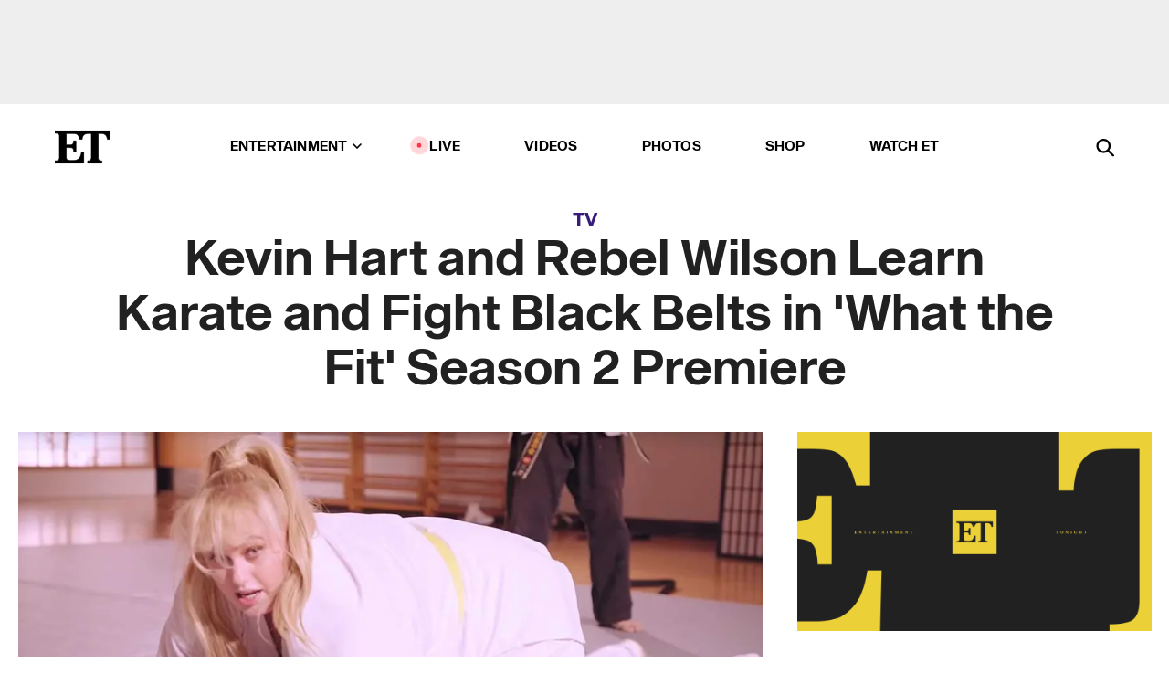

--- FILE ---
content_type: text/html; charset=utf-8
request_url: https://www.etonline.com/kevin-hart-and-rebel-wilson-learn-karate-and-fight-black-belts-in-what-the-fit-season-2-premiere
body_size: 13863
content:
<!DOCTYPE html><html lang="en"><head><meta charSet="utf-8" data-next-head=""/><meta name="viewport" content="width=device-width" data-next-head=""/><link rel="dns-prefetch" href="//global.ketchcdn.com" data-next-head=""/><link rel="dns-prefetch" href="//cdn.privacy.paramount.com" data-next-head=""/><script type="text/javascript" data-next-head="">
          !function() {
            window.semaphore = window.semaphore || [];
            window.ketch = function() {
              window.semaphore.push(arguments)
            };
            var e = document.createElement("script");
            e.type = "text/javascript";
            e.src = "https://global.ketchcdn.com/web/v3/config/cbs_media_ventures/etonline/boot.js";
            e.async = 1;
            document.getElementsByTagName("head")[0].appendChild(e);
          }();
          </script><script type="text/javascript" data-next-head="">
          (function(a){
            var w=window,b='cbsoptanon',q='cmd',r='config';
            w[b] = w[b] ? w[b] : {};
            w[b][q] = w[b][q] ? w[b][q] : [];
            w[b][r] = w[b][r] ? w[b][r] : [];
            
            a.forEach(function(z){
              w[b][z] = w[b][z] || function(){
                var c=arguments;
                w[b][q].push(function(){
                  w[b][z].apply(w[b],c);
                })
              }
            });
          })(["onScriptsReady","onAdsReady"]);
          </script><script async="" id="optanon-request" type="text/javascript" src="//cdn.privacy.paramount.com/dist/optanon-v2.0.0.js" data-next-head=""></script><link rel="amphtml" href="https://www.etonline.com/kevin-hart-and-rebel-wilson-learn-karate-and-fight-black-belts-in-what-the-fit-season-2-premiere?amp" data-next-head=""/><meta itemProp="image" content="https://www.etonline.com/sites/default/files/styles/1280x720/public/images/2019-02/what_the_fit_kevin_hart_rebel_wilson_1280.jpg?h=c673cd1c" data-next-head=""/><meta itemProp="name" content="Kevin Hart and Rebel Wilson Learn Karate and Fight Black Belts in &#x27;What the Fit&#x27; Season 2 Premiere" data-next-head=""/><meta name="apple-mobile-web-app-capable" content="yes" data-next-head=""/><meta name="google-site-verification" content="hKpIt34FKZ_qMU81xUdLUw2YzuyZY1pS76p0622Hc7w" data-next-head=""/><meta property="og:image:alt" content="Rebel Wilson and Kevin Hart in &#x27;What the Fit&#x27; Season 2 Premiere" data-next-head=""/><title data-next-head="">Kevin Hart and Rebel Wilson Learn Karate and Fight Black Belts in &#x27;What the Fit&#x27; Season 2 Premiere | Entertainment Tonight</title><meta name="description" content="Hart&#x27;s hilarious YouTube comedy fitness series returns for a second season with a trip to a local dojo. " data-next-head=""/><meta property="og:description" content="Hart&#x27;s hilarious YouTube comedy fitness series returns for a second season with a trip to a local dojo. " data-next-head=""/><meta name="twitter:description" content="Hart&#x27;s hilarious YouTube comedy fitness series returns for a second season with a trip to a local dojo. " data-next-head=""/><meta name="title" content="Kevin Hart and Rebel Wilson Learn Karate and Fight Black Belts in &#x27;What the Fit&#x27; Season 2 Premiere | Entertainment Tonight" data-next-head=""/><meta property="og:title" content="Kevin Hart and Rebel Wilson Learn Karate for &#x27;What the Fit&#x27; Season 2" data-next-head=""/><meta property="og:site_name" content="Entertainment Tonight" data-next-head=""/><meta property="og:url" content="https://www.etonline.com/kevin-hart-and-rebel-wilson-learn-karate-and-fight-black-belts-in-what-the-fit-season-2-premiere" data-next-head=""/><meta property="og:image" content="https://www.etonline.com/sites/default/files/styles/1280x720/public/images/2019-02/what_the_fit_kevin_hart_rebel_wilson_1280.jpg?h=c673cd1c" data-next-head=""/><meta property="og:image:width" content="1280" data-next-head=""/><meta property="og:image:height" content="720" data-next-head=""/><meta property="og:type" content="Article" data-next-head=""/><meta name="twitter:title" content="Kevin Hart and Rebel Wilson Learn Karate for &#x27;What the Fit&#x27; Season 2" data-next-head=""/><meta name="twitter:site" content="@etnow" data-next-head=""/><meta name="twitter:site:id" content="23603092" data-next-head=""/><meta name="twitter:url" content="https://www.etonline.com/kevin-hart-and-rebel-wilson-learn-karate-and-fight-black-belts-in-what-the-fit-season-2-premiere" data-next-head=""/><meta name="twitter:card" content="summary_large_image" data-next-head=""/><meta name="twitter:image" content="https://www.etonline.com/sites/default/files/styles/1280x720/public/images/2019-02/what_the_fit_kevin_hart_rebel_wilson_1280.jpg?h=c673cd1c" data-next-head=""/><meta name="twitter:image:width" content="1280" data-next-head=""/><meta name="twitter:image:height" content="720" data-next-head=""/><meta property="fb:pages" content="106843036179" data-next-head=""/><meta property="fb:admins" content="3111204" data-next-head=""/><meta property="fb:app_id" content="145337045558621" data-next-head=""/><meta name="article:opinion" content="false" data-next-head=""/><link rel="canonical" href="https://www.etonline.com/kevin-hart-and-rebel-wilson-learn-karate-and-fight-black-belts-in-what-the-fit-season-2-premiere" data-next-head=""/><meta name="keywords" content="Entertainment Tonight, TV, News, Kevin Hart, Rebel Wilson" data-next-head=""/><meta name="robots" content="index" data-next-head=""/><meta name="robots" content="follow" data-next-head=""/><meta name="robots" content="max-image-preview:large" data-next-head=""/><link rel="alternate" type="application/rss+xml" href="https://www.etonline.com/tv/rss" data-next-head=""/><script type="application/ld+json" data-next-head="">{"@context":"http://schema.org","@type":"NewsArticle","articleSection":"News","author":[{"name":"Zach Seemayer","@type":"Person","url":"https://www.etonline.com/etonline-staff/zach-seemayer-18"}],"dateModified":"2019-02-07T08:00:01-0800","datePublished":"2019-02-07T08:00:01-0800","description":"Hart's hilarious YouTube comedy fitness series returns for a second season with a trip to a local dojo. ","headline":"Kevin Hart and Rebel Wilson Learn Karate and Fight Black Belts in 'What the Fit' Season 2 Premiere","keywords":["Kevin Hart","Rebel Wilson","News","TV"],"mainEntityOfPage":{"@type":"WebPage","@id":"https://www.etonline.com/kevin-hart-and-rebel-wilson-learn-karate-and-fight-black-belts-in-what-the-fit-season-2-premiere","name":"Kevin Hart and Rebel Wilson Learn Karate and Fight Black Belts in 'What the Fit' Season 2 Premiere","url":"https://www.etonline.com/kevin-hart-and-rebel-wilson-learn-karate-and-fight-black-belts-in-what-the-fit-season-2-premiere"},"name":"Entertainment Tonight","publisher":{"name":"Entertainment Tonight","@type":"Organization","url":"https://www.etonline.com","sameAs":["https://www.facebook.com/EntertainmentTonight","https://www.instagram.com/entertainmenttonight/","https://twitter.com/etnow","https://www.youtube.com/entertainmenttonight","https://en.wikipedia.org/wiki/Entertainment_Tonight"],"logo":{"@type":"ImageObject","url":"https://www.etonline.com/themes/custom/et/logo.png","width":"152","height":"152"}},"url":"https://www.etonline.com/kevin-hart-and-rebel-wilson-learn-karate-and-fight-black-belts-in-what-the-fit-season-2-premiere","image":{"@context":"https://schema.org","@type":"ImageObject","url":"https://www.etonline.com/sites/default/files/styles/1280x720/public/images/2019-02/what_the_fit_kevin_hart_rebel_wilson_1280.jpg?h=c673cd1c","height":720,"width":1280,"thumbnailUrl":"https://www.etonline.com/sites/default/files/styles/1280x720/public/images/2019-02/what_the_fit_kevin_hart_rebel_wilson_1280.jpg?h=c673cd1c&width=753"},"associatedMedia":{"@context":"https://schema.org","@type":"ImageObject","url":"https://www.etonline.com/sites/default/files/styles/1280x720/public/images/2019-02/what_the_fit_kevin_hart_rebel_wilson_1280.jpg?h=c673cd1c","height":720,"width":1280,"thumbnailUrl":"https://www.etonline.com/sites/default/files/styles/1280x720/public/images/2019-02/what_the_fit_kevin_hart_rebel_wilson_1280.jpg?h=c673cd1c&width=753"},"itemListElement":[]}</script><link rel="preload" as="image" imageSrcSet="https://www.etonline.com/sites/default/files/styles/1280x720/public/images/2019-02/what_the_fit_kevin_hart_rebel_wilson_1280.jpg?h=c673cd1c&amp;width=1024&amp;quality=80 1x" data-next-head=""/><meta charSet="utf-8"/><meta http-equiv="content-language" content="en_US"/><link rel="dns-prefetch" href="//cdn.cookielaw.org"/><link rel="dns-prefetch" href="//cdn.privacy.paramount.com"/><link rel="apple-touch-icon" sizes="57x57" href="/img/favicons/apple-icon-57x57.png"/><link rel="apple-touch-icon" sizes="60x60" href="/img/favicons/apple-icon-60x60.png"/><link rel="apple-touch-icon" sizes="72x72" href="/img/favicons/apple-icon-72x72.png"/><link rel="apple-touch-icon" sizes="76x76" href="/img/favicons/apple-icon-76x76.png"/><link rel="apple-touch-icon" sizes="114x114" href="/img/favicons/apple-icon-114x114.png"/><link rel="apple-touch-icon" sizes="120x120" href="/img/favicons/apple-icon-120x120.png"/><link rel="apple-touch-icon" sizes="144x144" href="/img/favicons/apple-icon-144x144.png"/><link rel="apple-touch-icon" sizes="152x152" href="/img/favicons/apple-icon-152x152.png"/><link rel="apple-touch-icon" sizes="180x180" href="/img/favicons/apple-icon-180x180.png"/><link rel="icon" type="image/png" sizes="192x192" href="/img/favicons/android-icon-192x192.png"/><link rel="icon" type="image/png" sizes="32x32" href="/img/favicons/favicon-32x32.png"/><link rel="icon" type="image/png" sizes="96x96" href="/img/favicons/favicon-96x96.png"/><link rel="icon" type="image/png" sizes="16x16" href="/img/favicons/favicon-16x16.png"/><link rel="shortcut icon" type="image/x-icon" href="/favicon.ico"/><meta name="msapplication-TileImage" content="/img/favicons/ms-icon-144x144.png"/><link rel="preconnect" href="https://www.etonline.com"/><link rel="preload" href="/fonts/sequel_sans/sequelsans-bookbody-webfont.woff2" as="font" type="font/woff2" crossorigin="true"/><link rel="preload" href="/fonts/sequel_sans/sequelsans-semiboldhead-webfont.woff2" as="font" type="font/woff2" crossorigin="true"/><link rel="preload" href="/fonts/sequel_sans/sequelsans-boldhead-webfont.woff2" as="font" type="font/woff2" crossorigin="true"/><link rel="preload" href="/fonts/sequel_sans/sequelsans-lightbody-webfont.woff2" as="font" type="font/woff2" crossorigin="true"/><link rel="preload" href="/fonts/sequel_sans/sequelsans-lighthead-webfont.woff2" as="font" type="font/woff2" crossorigin="true"/><link rel="preload" href="/fonts/sequel_sans/sequelsans-bookhead-webfont.woff2" as="font" type="font/woff2" crossorigin="true"/><link rel="preload" href="/fonts/sequel_sans/sequelsans-semiboldbody-webfont.woff2" as="font" type="font/woff2" crossorigin="true"/><link rel="preload" href="/fonts/sequel_sans/sequelsans-romanbody-webfont.woff2" as="font" type="font/woff2" crossorigin="true"/><link rel="preload" href="/fonts/sequel_sans/sequelsans-boldbody-webfont.woff2" as="font" type="font/woff2" crossorigin="true"/><link rel="preload" href="/fonts/sequel_sans/sequelsans-mediumbody-webfont.woff2" as="font" type="font/woff2" crossorigin="true"/><link rel="preload" href="/fonts/sequel_sans/sequelsans-mediumhead-webfont.woff2" as="font" type="font/woff2" crossorigin="true"/><meta property="fb:app_id" content="145337045558621"/><meta property="fb:admins" content="3111204"/><meta property="fb:pages" content="106843036179"/><meta property="og:site_name" content="Entertainment Tonight"/><meta name="twitter:site" content="@etnow"/><meta name="twitter:site:id" content="23603092"/><meta name="twitter:creator" content="@etnow"/><link rel="manifest" crossorigin="use-credentials" href="/manifest.json"/><meta name="theme-color" content="#fff"/><meta name="msapplication-TileColor" content="#fd005b"/><noscript><style>.submenu-with-subqueue, .submenu { display: block !important; }</style></noscript><script id="utag-isSPA">var utag_data = window.utag_data || {}; window.utag_data.isSPA = true;</script><link rel="preload" href="/_next/static/css/bf2a48180e14e611.css" as="style"/><link rel="stylesheet" href="/_next/static/css/bf2a48180e14e611.css" data-n-g=""/><noscript data-n-css=""></noscript><script defer="" nomodule="" src="/_next/static/chunks/polyfills-42372ed130431b0a.js"></script><script defer="" src="/_next/static/chunks/8540.f946d41e093433bd.js"></script><script defer="" src="/_next/static/chunks/7469.a65441ba8e2ae64e.js"></script><script defer="" src="/_next/static/chunks/672.6413559a4c0374ce.js"></script><script defer="" src="/_next/static/chunks/03890d9e-c7dc52b197fe5cc0.js"></script><script defer="" src="/_next/static/chunks/1219-3eb675ecd2a73cd0.js"></script><script defer="" src="/_next/static/chunks/4226.ae1ade28a68c7c8b.js"></script><script defer="" src="/_next/static/chunks/8827-dfdf2947beb6464a.js"></script><script defer="" src="/_next/static/chunks/7048.fd77181949919180.js"></script><script defer="" src="/_next/static/chunks/8136.5343d2a85aad5859.js"></script><script defer="" src="/_next/static/chunks/9428.35e8e5b42b93cdee.js"></script><script src="/_next/static/chunks/webpack-663b78308d75e97a.js" defer=""></script><script src="/_next/static/chunks/framework-97862ef36bc4065f.js" defer=""></script><script src="/_next/static/chunks/main-f47cad7d2440de01.js" defer=""></script><script src="/_next/static/chunks/pages/_app-81c29bc07b709f21.js" defer=""></script><script src="/_next/static/chunks/8220-8c3b7d4a24781c26.js" defer=""></script><script src="/_next/static/chunks/6960-ed4ab36c865fd8f9.js" defer=""></script><script src="/_next/static/chunks/2774-ee8e425e4d9db610.js" defer=""></script><script src="/_next/static/chunks/4899-60702dea61a0f3e4.js" defer=""></script><script src="/_next/static/chunks/1669-52bf1806a1916c32.js" defer=""></script><script src="/_next/static/chunks/6720-4af53b8a0f1951a1.js" defer=""></script><script src="/_next/static/chunks/6982-8aad6155a7045f30.js" defer=""></script><script src="/_next/static/chunks/9682-4863a7dbb922173d.js" defer=""></script><script src="/_next/static/chunks/8185-107f9c12e2ef66ab.js" defer=""></script><script src="/_next/static/chunks/6612-0c458567c00d72e0.js" defer=""></script><script src="/_next/static/chunks/pages/%5B...alias%5D-88596a302b6f125d.js" defer=""></script><script src="/_next/static/etonline/_buildManifest.js" defer=""></script><script src="/_next/static/etonline/_ssgManifest.js" defer=""></script></head><body class="skybox-auto-collapse"><div id="__next"><div class="page--article"><div class="main-menu__sticky" style="top:0px"><div class="header__wrapper "><div id="sticky-banner"><div data-ad-ref="mobile-omni-skybox-plus-sticky" class="bidbarrel-ad skybox-closeBtn skybox-collapseBtn skybox-videoStop"></div><div class="omni-skybox-plus-stick-placeholder"></div></div><div data-ad-ref="intromercial"></div><header id="header" class="header affix-top"><div class="header__container " style="transform:translateY(0px)"><div class="header__main"><div class="header__column-left"><a href="/" aria-label="ET Online Homepage" class="header__logo"><svg viewBox="0 0 87 51"><path d="M86.989 0l-44.65.002L0 0v3.451c2.23 0 3.879.235 4.946.7 1.066.464 1.745 1.101 2.034 1.917.29.818.432 1.951.432 3.406v32.048c0 2.207-.45 3.761-1.355 4.663-.902.902-2.92 1.354-6.048 1.356V51h45.863V34.224h-3.53c-.598 3.882-1.654 6.735-3.164 8.56-1.512 1.82-3.048 2.951-4.61 3.387-1.612.443-3.278.664-4.95.658h-4.1c-1.832 0-3.242-.137-4.234-.415-.992-.276-1.706-.723-2.143-1.343-.467-.688-.746-1.484-.81-2.313-.1-.928-.15-2.394-.15-4.4V26.37h5.267c1.792 0 3.105.152 3.97.449.86.3 1.55.951 1.897 1.791.403.895.657 2.275.756 4.158h3.463V15.8H29.92c-.126 1.881-.364 3.263-.716 4.138-.311.845-.988 1.506-1.843 1.791-.875.317-2.206.472-3.989.47h-5.19V4.177h9.56c2.539 0 4.437.145 5.696.436 1.26.29 2.402 1.066 3.425 2.33 1.016 1.266 1.913 3.366 2.69 6.3l3.997.035c.15-3.159.758-4.29 1.824-5.807 1.067-1.519 2.303-2.449 3.707-2.785 1.404-.335 3.174-.509 5.306-.509H58.1v37.346c0 2.207-.452 3.761-1.358 4.663-.894.897-1.469 1.356-4.606 1.356V51h22.683v-3.453c-2.133 0-2.296-.225-3.404-.672-1.103-.448-1.8-1.085-2.103-1.9-.302-.814-.45-1.96-.45-3.438V4.176h4.765c1.437-.024 2.868.156 4.258.529 1.23.351 2.378 1.28 3.441 2.781 1.066 1.503 1.765 2.63 2.093 5.79H87" mask="url(#prefix__b)"></path></svg></a></div><nav class="header__column-center "><ul class="main-menu"><li class="main-menu__item main-menu__item--entertainment main-menu__item--submenu-closed"><a href="/news" class="main-menu__link dropdown-toggle" data-toggle="dropdown" aria-expanded="false">Entertainment<svg width="10" height="6" viewBox="0 0 10 6" aria-hidden="true"><path fill="none" fill-rule="evenodd" stroke-linecap="round" stroke-width="1.5" d="M9 1L5 5 1 1"></path></svg></a><div style="height:60rem" class="submenu-with-subqueue main-menu__submenu-with-subqueue"><div class="submenu-with-subqueue__scrollable main-menu__submenu-with-subqueue__scrollable"><ul class="main-menu__submenu submenu"><li class="main-menu__item main-menu__item--latestvideos submenu__item main-menu__submenu__item"><a href="/video" class="main-menu__link main-menu__submenu__link submenu__link">Latest Videos</a></li><li class="main-menu__item main-menu__item--articles submenu__item main-menu__submenu__item"><a href="/news" class="main-menu__link main-menu__submenu__link submenu__link">Articles</a></li><li class="main-menu__item main-menu__item--tv submenu__item main-menu__submenu__item"><a href="/latest/tv" class="main-menu__link main-menu__submenu__link submenu__link">TV</a></li><li class="main-menu__item main-menu__item--etvaultunlocked submenu__item main-menu__submenu__item"><a href="/latest/news/et-vault-unlocked" class="main-menu__link main-menu__submenu__link submenu__link">ET Vault Unlocked</a></li><li class="main-menu__item main-menu__item--music submenu__item main-menu__submenu__item"><a href="/latest/music" class="main-menu__link main-menu__submenu__link submenu__link">Music</a></li><li class="main-menu__item main-menu__item--awards submenu__item main-menu__submenu__item"><a href="/latest/awards" class="main-menu__link main-menu__submenu__link submenu__link">Awards</a></li><li class="main-menu__item main-menu__item--movies submenu__item main-menu__submenu__item"><a href="/latest/movies" class="main-menu__link main-menu__submenu__link submenu__link">Movies</a></li><li class="main-menu__item main-menu__item--newsletter submenu__item main-menu__submenu__item"><a href="https://www.etonline.com/newsletters" class="main-menu__link main-menu__submenu__link submenu__link">Newsletter</a></li><button class="main-menu__mobile-close-button submenu-with-subqueue__mobile-close-button"><span class="sr-only">Close Menu</span><div></div></button></ul></div></div></li><li class="main-menu__item main-menu__item--live "><span class="live-flag__circle live-flag__circle--pulse"></span><a href="/live" class="main-menu__link">LIVE</a></li><li class="main-menu__item main-menu__item--videos "><a href="/video" class="main-menu__link" target="_self">Videos</a></li><li class="main-menu__item main-menu__item--photos"><a href="/gallery" class="main-menu__link">Photos</a></li><li class="main-menu__item main-menu__item--shop "><a href="/shop" class="main-menu__link">Shop</a></li><li class="main-menu__item main-menu__item--watchet "><a href="/showfinder" class="main-menu__link" target="_blank">Watch ET</a></li></ul></nav><div class="header__column-right"><div class="header__search" aria-labelledby="open-dialog-label"><div class="header__page-mask hide"></div><form class="header__search-form hide" action="/search" method="get" accept-charset="UTF-8" role="dialog" aria-modal="true" aria-labelledby="dialog-label"><button type="submit" class="header__search-form__search-icon"><span id="dialog-label" class="sr-only">Search</span><div></div></button><input id="header-search-input" class="header__search-form__input" title="Enter the terms you wish to search for." placeholder="Search" type="search" name="keywords" size="15" maxLength="128" tabindex="-1" value=""/><button id="header-search-close" type="button" class="header__search-form__button header__search-form__button--close"><span class="sr-only">Close Form</span><div></div></button></form><button type="button" class="header__search-form__button header__search-form__button--open"><span id="open-dialog-label" class="sr-only">Open Search Form</span><div></div></button></div></div></div></div></header></div></div><div class="wrap-site"><main><div class="content article tv"><div class="top-container"><div class="content__category"><a href="/latest/tv">TV</a></div><h1 class="content__title">Kevin Hart and Rebel Wilson Learn Karate and Fight Black Belts in &#x27;What the Fit&#x27; Season 2 Premiere</h1></div><div class="site-bg article-columns"><div class="article-column article-column--left"><div class="content__header-img centered"><div class="content__header-img-wrapper"><div class="content__header-img-wrap"><picture><source media="(max-width: 375px)" srcSet="https://www.etonline.com/sites/default/files/styles/1280x720/public/images/2019-02/what_the_fit_kevin_hart_rebel_wilson_1280.jpg?h=c673cd1c"/><div class="img-full "><span style="box-sizing:border-box;display:inline-block;overflow:hidden;width:initial;height:initial;background:none;opacity:1;border:0;margin:0;padding:0;position:relative;max-width:100%"><span style="box-sizing:border-box;display:block;width:initial;height:initial;background:none;opacity:1;border:0;margin:0;padding:0;max-width:100%"><img style="display:block;max-width:100%;width:initial;height:initial;background:none;opacity:1;border:0;margin:0;padding:0" alt="" aria-hidden="true" src="data:image/svg+xml,%3csvg%20xmlns=%27http://www.w3.org/2000/svg%27%20version=%271.1%27%20width=%271280%27%20height=%27720%27/%3e"/></span><img alt="Rebel Wilson and Kevin Hart in &#x27;What the Fit&#x27; Season 2 Premiere" srcSet="https://www.etonline.com/sites/default/files/styles/1280x720/public/images/2019-02/what_the_fit_kevin_hart_rebel_wilson_1280.jpg?h=c673cd1c&amp;width=1024&amp;quality=80 1x" src="https://www.etonline.com/sites/default/files/styles/1280x720/public/images/2019-02/what_the_fit_kevin_hart_rebel_wilson_1280.jpg?h=c673cd1c&amp;width=1024&amp;quality=80" decoding="async" data-nimg="intrinsic" style="position:absolute;top:0;left:0;bottom:0;right:0;box-sizing:border-box;padding:0;border:none;margin:auto;display:block;width:0;height:0;min-width:100%;max-width:100%;min-height:100%;max-height:100%;background-size:cover;background-position:0% 0%;filter:blur(20px);background-image:url(&quot;https://www.etonline.com/sites/default/files/styles/1280x720/public/images/2019-02/what_the_fit_kevin_hart_rebel_wilson_1280.jpg?h=c673cd1c&amp;blur=50&amp;width=2&quot;)"/><noscript><img alt="Rebel Wilson and Kevin Hart in &#x27;What the Fit&#x27; Season 2 Premiere" loading="eager" decoding="async" data-nimg="intrinsic" style="position:absolute;top:0;left:0;bottom:0;right:0;box-sizing:border-box;padding:0;border:none;margin:auto;display:block;width:0;height:0;min-width:100%;max-width:100%;min-height:100%;max-height:100%" srcSet="https://www.etonline.com/sites/default/files/styles/1280x720/public/images/2019-02/what_the_fit_kevin_hart_rebel_wilson_1280.jpg?h=c673cd1c&amp;width=1024&amp;quality=80 1x" src="https://www.etonline.com/sites/default/files/styles/1280x720/public/images/2019-02/what_the_fit_kevin_hart_rebel_wilson_1280.jpg?h=c673cd1c&amp;width=1024&amp;quality=80"/></noscript></span></div></picture></div><div class="content__header-img-caption-wrap"><span class="content__header-image-credit">Laugh Out Loud Network/YouTube</span></div></div></div><div class="content__body"><div class="content__byline"><div class="content__byline-author">By<!-- --> <a href="/etonline-staff/zach-seemayer-18" aria-label="Biography of Zach Seemayer">Zach Seemayer</a></div><div class="content__byline-date"><div>Published: <!-- -->8:00 AM PST, February 7, 2019</div></div><div class="content__share expanded"><div class="share_social-btn-parent"><div class="share__btn-group"><span class="social-tooltip is-hidden undefined"></span><div><div style="border:0;clip:rect(0 0 0 0);height:1px;margin:-1px;overflow:hidden;white-space:nowrap;padding:0;width:1px;position:absolute" role="log" aria-live="assertive"></div><div style="border:0;clip:rect(0 0 0 0);height:1px;margin:-1px;overflow:hidden;white-space:nowrap;padding:0;width:1px;position:absolute" role="log" aria-live="assertive"></div><div style="border:0;clip:rect(0 0 0 0);height:1px;margin:-1px;overflow:hidden;white-space:nowrap;padding:0;width:1px;position:absolute" role="log" aria-live="polite"></div><div style="border:0;clip:rect(0 0 0 0);height:1px;margin:-1px;overflow:hidden;white-space:nowrap;padding:0;width:1px;position:absolute" role="log" aria-live="polite"></div></div><button type="button" class="share__social-btn share__social-btn--facebook" aria-label="Share Kevin Hart and Rebel Wilson Learn Karate and Fight Black Belts in &#x27;What the Fit&#x27; Season 2 Premiere to Facebook"><div></div></button><button type="button" class="share__social-btn share__social-btn--twitter" aria-label="Share Kevin Hart and Rebel Wilson Learn Karate and Fight Black Belts in &#x27;What the Fit&#x27; Season 2 Premiere to Twitter"><div></div></button><button type="button" class="share__social-btn share__social-btn--reddit" aria-label="Share Kevin Hart and Rebel Wilson Learn Karate and Fight Black Belts in &#x27;What the Fit&#x27; Season 2 Premiere to Reddit"><div></div></button><button type="button" class="share__social-btn share__social-btn--flipboard" aria-label="Share Kevin Hart and Rebel Wilson Learn Karate and Fight Black Belts in &#x27;What the Fit&#x27; Season 2 Premiere to Flipboard"><div></div></button><button type="button" class="share__social-btn share__social-btn--link" aria-label="Copy link to Clipboard"><div></div></button><button type="button" class="share__social-btn share__social-btn--share" aria-label="Native Share"><div></div></button></div></div></div></div><h2 class="content__subheading">Hart&#x27;s hilarious YouTube comedy fitness series returns for a second season with a trip to a local dojo. </h2><div class="content__body-main"><div class="ctd-body"><div data-ad-ref="mobile-incontent-social" class="mobile-incontent-social bidbarrel-ad" aria-hidden="true"></div><p><a href="https://www.etonline.com/people/rebel-wilson" target="_blank">Rebel Wilson</a><span> and </span><a href="https://www.etonline.com/people/kevin-hart" target="_blank">Kevin Hart</a><span> are headed to a dojo to get some exercise and show off their martial arts moves.</span></p><p><span>Hart's hilarious YouTube original series </span><a href="https://www.etonline.com/kevin-hart-has-jennifer-garner-pete-davidson-and-kourtney-kardashian-do-humorous-workouts-watch" target="_blank"><em>What the Fit </em>kicks off its second season </a><span>on Thursday, and ET has an exclusive first-look at the premiere episode, featuring Wilson and a very patient karate teacher.</span></p><div data-ad-ref="mobile-flex-plus-middle" class="bidbarrel-ad"></div><p><span>For their episode of </span><em><span>What the Fit</span></em><span> -- which is </span><a href="https://www.etonline.com/media/videos/watch-kevin-hart-and-conan-obrien-sumo-wrestle-on-what-the-fit-98457" target="_blank">part-comedy series, part health and fitness show</a><span> -- the </span><em><span>Isn't It Romantic</span></em><span> actress hopped in Hart's SUV to drive to a karate class for an afternoon of exercising through martial arts.</span></p><p><span>While Wilson feels somewhat confident in her abilities, given her formal training as a&nbsp;teenager, she's a little less confident in Hart's karate skills, considering he's "self-taught."</span></p><p><span>"I studied a little bit myself. My mom bought me a karate book," Hart reflected. "I think I was a black belt in about 35 minutes? Because I got through the book so fast."</span></p><p><span>When the pair arrived at the class, they began by showing off some of the skills they (think) they already have, and it's not exactly impressive.</span></p><div data-ad-ref="mpu-flex-inc" data-incremental="1" class="bidbarrel-ad"></div><div data-ad-ref="mobile-flex-plus-inc" data-incremental="1" class="bidbarrel-ad"></div><p><span>Then, over the course of the afternoon, they learn how to break boards with their fists, perform proper punches and even use nunchucks -- which Wilson turns out to be surprisingly skilled with, much to Hart's embarrassment.</span></p><p><span>The pair's madcap adventure in learning the ancient art of karate was capped off by a sparring match, pitting each of the stars against a number of black belts for the chance of&nbsp;getting their own yellow belt.&nbsp;</span></p><p><span>Needless to say, the black belts don't really give it their all, but it's still fun to watch Wilson pretend to fight dirty with a rubber knife.</span></p><div data-ad-ref="mpu-flex-inc" data-incremental="2" class="bidbarrel-ad"></div><div data-ad-ref="mobile-flex-plus-inc" data-incremental="2" class="bidbarrel-ad"></div><p><a href="https://www.etonline.com/kevin-hart-has-jennifer-garner-pete-davidson-and-kourtney-kardashian-do-humorous-workouts-watch" target="_blank">This season of <em>What the Fit</em></a><span> will see Hart pair up with Pete Davidson, Jennifer Garner, Kourtney Kardashian, Anna Kendrick, Damon Wayans Jr., James Van Der Beek and Jason Sudeikis, among others.</span></p><p><span>The new installments in the 10-episode second season of the series -- produced by Pulse Creative and HartBeat Productions in association with Lionsgate -- drop Thursdays on </span><a href="https://www.youtube.com/channel/UCLRmIdRJgLfmdpJufmBhBuA" target="_blank">Kevin Hart's Laugh Out Loud Network</a><span> on YouTube, with bonus footage coming out every Monday.</span></p><div class="shortcode shortcode-video related"><div class="related-links"><p class="label">Video</p><a class="title" href="/media/videos/watch-kevin-hart-and-conan-obrien-sumo-wrestle-on-what-the-fit-98457">Watch Kevin Hart and Conan O&#x27;Brien Sumo Wrestle on &#x27;What the Fit&#x27;</a></div></div><p><strong><span>RELATED CONTENT:</span></strong></p><div class="shortcode shortcode-speedbump tile" data-speedbump="1"><a href="https://www.etonline.com/kevin-hart-announces-hes-starring-in-and-producing-new-monopoly-movie-117704" target="_blank" rel="noopener noreferrer" class="tile__link"><div class="tile--speedbump"><span style="box-sizing:border-box;display:inline-block;overflow:hidden;width:initial;height:initial;background:none;opacity:1;border:0;margin:0;padding:0;position:relative;max-width:100%"><span style="box-sizing:border-box;display:block;width:initial;height:initial;background:none;opacity:1;border:0;margin:0;padding:0;max-width:100%"><img style="display:block;max-width:100%;width:initial;height:initial;background:none;opacity:1;border:0;margin:0;padding:0" alt="" aria-hidden="true" src="data:image/svg+xml,%3csvg%20xmlns=%27http://www.w3.org/2000/svg%27%20version=%271.1%27%20width=%27120%27%20height=%27120%27/%3e"/></span><img alt="Kevin Hart Announces He&#x27;s Starring in New &#x27;Monopoly&#x27; Movie" src="[data-uri]" decoding="async" data-nimg="intrinsic" style="position:absolute;top:0;left:0;bottom:0;right:0;box-sizing:border-box;padding:0;border:none;margin:auto;display:block;width:0;height:0;min-width:100%;max-width:100%;min-height:100%;max-height:100%;background-size:cover;background-position:0% 0%;filter:blur(20px);background-image:url(&quot;https://www.etonline.com/sites/default/files/styles/120x120/public/images/2019-01/kevin_hart_monopoly_gettyimages-1280.jpg?h=c673cd1c&amp;blur=50&amp;width=2&quot;)"/><noscript><img alt="Kevin Hart Announces He&#x27;s Starring in New &#x27;Monopoly&#x27; Movie" loading="lazy" decoding="async" data-nimg="intrinsic" style="position:absolute;top:0;left:0;bottom:0;right:0;box-sizing:border-box;padding:0;border:none;margin:auto;display:block;width:0;height:0;min-width:100%;max-width:100%;min-height:100%;max-height:100%" srcSet="https://www.etonline.com/sites/default/files/styles/120x120/public/images/2019-01/kevin_hart_monopoly_gettyimages-1280.jpg?h=c673cd1c&amp;width=128&amp;quality=75 1x, https://www.etonline.com/sites/default/files/styles/120x120/public/images/2019-01/kevin_hart_monopoly_gettyimages-1280.jpg?h=c673cd1c&amp;width=256&amp;quality=75 2x" src="https://www.etonline.com/sites/default/files/styles/120x120/public/images/2019-01/kevin_hart_monopoly_gettyimages-1280.jpg?h=c673cd1c&amp;width=256&amp;quality=75"/></noscript></span></div><div class="tile__body"><div class="tile__heading movies"><p>Movies</p></div><h3 class="tile__title"><span>Kevin Hart Announces He&#x27;s Starring in New &#x27;Monopoly&#x27; Movie</span></h3></div></a></div><div class="shortcode shortcode-speedbump tile" data-speedbump="2"><a href="https://www.etonline.com/kevin-hart-has-jennifer-garner-pete-davidson-and-kourtney-kardashian-do-humorous-workouts-watch" target="_blank" rel="noopener noreferrer" class="tile__link"><div class="tile--speedbump"><span style="box-sizing:border-box;display:inline-block;overflow:hidden;width:initial;height:initial;background:none;opacity:1;border:0;margin:0;padding:0;position:relative;max-width:100%"><span style="box-sizing:border-box;display:block;width:initial;height:initial;background:none;opacity:1;border:0;margin:0;padding:0;max-width:100%"><img style="display:block;max-width:100%;width:initial;height:initial;background:none;opacity:1;border:0;margin:0;padding:0" alt="" aria-hidden="true" src="data:image/svg+xml,%3csvg%20xmlns=%27http://www.w3.org/2000/svg%27%20version=%271.1%27%20width=%27120%27%20height=%27120%27/%3e"/></span><img alt="Kevin Hart Has Jennifer Garner, Pete Davidson and Kourtney Kardashian Do Humorous Workouts: Watch" src="[data-uri]" decoding="async" data-nimg="intrinsic" style="position:absolute;top:0;left:0;bottom:0;right:0;box-sizing:border-box;padding:0;border:none;margin:auto;display:block;width:0;height:0;min-width:100%;max-width:100%;min-height:100%;max-height:100%;background-size:cover;background-position:0% 0%;filter:blur(20px);background-image:url(&quot;https://www.etonline.com/sites/default/files/styles/120x120/public/images/2019-01/jennifer_garner.jpg?h=0ea05f17&amp;blur=50&amp;width=2&quot;)"/><noscript><img alt="Kevin Hart Has Jennifer Garner, Pete Davidson and Kourtney Kardashian Do Humorous Workouts: Watch" loading="lazy" decoding="async" data-nimg="intrinsic" style="position:absolute;top:0;left:0;bottom:0;right:0;box-sizing:border-box;padding:0;border:none;margin:auto;display:block;width:0;height:0;min-width:100%;max-width:100%;min-height:100%;max-height:100%" srcSet="https://www.etonline.com/sites/default/files/styles/120x120/public/images/2019-01/jennifer_garner.jpg?h=0ea05f17&amp;width=128&amp;quality=75 1x, https://www.etonline.com/sites/default/files/styles/120x120/public/images/2019-01/jennifer_garner.jpg?h=0ea05f17&amp;width=256&amp;quality=75 2x" src="https://www.etonline.com/sites/default/files/styles/120x120/public/images/2019-01/jennifer_garner.jpg?h=0ea05f17&amp;width=256&amp;quality=75"/></noscript></span></div><div class="tile__body"><div class="tile__heading tv"><p>TV</p></div><h3 class="tile__title"><span>Kevin Hart Has Jennifer Garner, Pete Davidson and Kourtney Kardashian Do Humorous Workouts: Watch</span></h3></div></a></div><div class="shortcode shortcode-speedbump tile" data-speedbump="3"><a href="https://www.etonline.com/media/videos/watch-kevin-hart-take-over-as-high-school-principal-for-a-day-exclusive-109532" target="_blank" rel="noopener noreferrer" class="tile__link"><div class="tile--speedbump"><span style="box-sizing:border-box;display:inline-block;overflow:hidden;width:initial;height:initial;background:none;opacity:1;border:0;margin:0;padding:0;position:relative;max-width:100%"><span style="box-sizing:border-box;display:block;width:initial;height:initial;background:none;opacity:1;border:0;margin:0;padding:0;max-width:100%"><img style="display:block;max-width:100%;width:initial;height:initial;background:none;opacity:1;border:0;margin:0;padding:0" alt="" aria-hidden="true" src="data:image/svg+xml,%3csvg%20xmlns=%27http://www.w3.org/2000/svg%27%20version=%271.1%27%20width=%27120%27%20height=%27120%27/%3e"/></span><img alt="Watch Kevin Hart Take Over as High School Principal for a Day! (Exclusive)" src="[data-uri]" decoding="async" data-nimg="intrinsic" style="position:absolute;top:0;left:0;bottom:0;right:0;box-sizing:border-box;padding:0;border:none;margin:auto;display:block;width:0;height:0;min-width:100%;max-width:100%;min-height:100%;max-height:100%;background-size:cover;background-position:0% 0%;filter:blur(20px);background-image:url(&quot;https://www.etonline.com/sites/default/files/styles/120x120/public/images/2018-09/kevin.jpg?h=736bbcd0&amp;blur=50&amp;width=2&quot;)"/><noscript><img alt="Watch Kevin Hart Take Over as High School Principal for a Day! (Exclusive)" loading="lazy" decoding="async" data-nimg="intrinsic" style="position:absolute;top:0;left:0;bottom:0;right:0;box-sizing:border-box;padding:0;border:none;margin:auto;display:block;width:0;height:0;min-width:100%;max-width:100%;min-height:100%;max-height:100%" srcSet="https://www.etonline.com/sites/default/files/styles/120x120/public/images/2018-09/kevin.jpg?h=736bbcd0&amp;width=128&amp;quality=75 1x, https://www.etonline.com/sites/default/files/styles/120x120/public/images/2018-09/kevin.jpg?h=736bbcd0&amp;width=256&amp;quality=75 2x" src="https://www.etonline.com/sites/default/files/styles/120x120/public/images/2018-09/kevin.jpg?h=736bbcd0&amp;width=256&amp;quality=75"/></noscript></span></div><div class="tile__body"><div class="tile__heading movies"><p>Movies</p></div><h3 class="tile__title"><span>Watch Kevin Hart Take Over as High School Principal for a Day! (Exclusive)</span></h3></div></a></div><div data-ad-ref="mpu-flex-inc" data-incremental="3" class="bidbarrel-ad"></div><div data-ad-ref="mobile-flex-plus-inc" data-incremental="3" class="bidbarrel-ad"></div><p><span>&nbsp;</span></p></div></div><div class="content__tags"><h3>Tags:</h3><ul><li class=""><a href="https://www.etonline.com/latest/people/kevin-hart " aria-label="Visit Kevin Hart">Kevin Hart</a></li><li class=""><a href="https://www.etonline.com/latest/people/rebel-wilson " aria-label="Visit Rebel Wilson">Rebel Wilson</a></li></ul></div><div class="content__spacer"></div></div></div><div id="right-rail" class="side-rail right-rail"><div style="top:49px;position:sticky"><div class="right-rail__content "><div class="siderail-player"><div class="siderail-player__inner " style="top:0px"></div></div><div data-ad-ref="mpu-plus-top" class="bidbarrel-ad"><div class="skeleton__ad"></div></div></div></div></div></div><div id="taboola-below-article-thumbnails"></div></div></main><footer class="footer"><div class="footer__primary"><div class="footer__primary-content"><div class="footer__menu"><div></div></div><div class="footer__menu"><h2>Browse</h2><nav role="navigation" aria-label="Browse"><ul class="menu"><li class="menu__item"><a href="/news" class="menu__link toolbar-icon toolbar-icon-menu-link-content:e016a034-2376-4845-9dbe-489e7c619815">News</a></li><li class="menu__item"><a href="/video" class="menu__link toolbar-icon toolbar-icon-menu-link-content:3c60f1bc-e4a6-41c2-8a90-a2dfb54daf39">Video</a></li><li class="menu__item"><a href="/gallery" class="menu__link toolbar-icon toolbar-icon-menu-link-content:b39559f7-55ab-4d9f-b05d-fb4e2fd6931b">Photos</a></li><li class="menu__item"><a href="/movies" class="menu__link toolbar-icon toolbar-icon-menu-link-content:cf6f7581-90a1-437f-8138-f6901226355d">Movies</a></li><li class="menu__item"><a href="/tv" class="menu__link toolbar-icon toolbar-icon-menu-link-content:a1ea9019-c6e3-4d5d-90f4-37cd479c926d">TV</a></li><li class="menu__item"><a href="/awards" class="menu__link toolbar-icon toolbar-icon-menu-link-content:a3fa9e95-2f16-4867-8712-6edcff8b127d">Awards</a></li><li class="menu__item"><a href="/music" class="menu__link toolbar-icon toolbar-icon-menu-link-content:7cf99fdf-86dc-4e77-b1ed-67faea7bca65">Music</a></li><li class="menu__item"><a href="/shop" class="menu__link  toolbar-icon toolbar-icon-menu-link-content:50c55667-7599-43f3-96c5-522156418cd6">Shop</a></li><li class="menu__item"><a href="/newsletters" class="menu__link toolbar-icon toolbar-icon-menu-link-content:e471b310-4827-47d4-9c70-76fdea54fee2">Newsletters</a></li></ul></nav></div><div class="footer__menu"><h2>Connect</h2><nav role="navigation" aria-label="Connect"><ul class="menu"><li class="menu__item"><a href="https://www.facebook.com/EntertainmentTonight" class="menu__link  toolbar-icon toolbar-icon-menu-link-content:64ee64dc-128a-4732-a1e4-72da59a10b6e" rel="noopener noreferrer" target="_blank">Facebook</a></li><li class="menu__item"><a href="https://instagram.com/entertainmenttonight" class="menu__link  toolbar-icon toolbar-icon-menu-link-content:58f35b3d-9669-4ff5-9e1f-352db81f98e7" rel="noopener noreferrer" target="_blank">Instagram</a></li><li class="menu__item"><a href="https://twitter.com/#!/etnow" class="menu__link toolbar-icon toolbar-icon-menu-link-content:6322e7c7-a585-40bf-bb2f-126574eb60f5" rel="noopener noreferrer" target="_blank">Twitter</a></li><li class="menu__item"><a href="https://www.youtube.com/entertainmenttonight" class="menu__link  toolbar-icon toolbar-icon-menu-link-content:3f0cda4b-6205-4d69-98dc-ab1abbde873d" rel="noopener noreferrer" target="_blank">YouTube</a></li><li class="menu__item"><a href="https://www.etonline.com/showfinder" class="menu__link  toolbar-icon toolbar-icon-menu-link-content:84eead3d-f4bc-43df-ba58-e1ebfeb5d902" rel="noopener noreferrer" target="_blank">ET on TV</a></li><li class="menu__item"><a href="/about" class="menu__link  toolbar-icon toolbar-icon-menu-link-content:955913cb-57cf-41d9-8ffa-5cfb0490cd92">About</a></li><li class="menu__item"><a href="https://www.etonline.com/etonline-staff" class="menu__link  toolbar-icon toolbar-icon-menu-link-content:66ef40ea-3199-4a91-bd2c-835923993ebb" rel="noopener noreferrer" target="_blank">ETonline Staff</a></li><li class="menu__item"><a href="https://www.etonline.com/rss" class="menu__link  toolbar-icon toolbar-icon-menu-link-content:8ccfad79-4e0e-4296-b126-489d26db2c63" rel="noopener noreferrer" target="_blank">RSS</a></li></ul></nav></div><div class="footer__menu"><h2>Legal</h2><nav role="navigation" aria-label="Legal"><ul class="menu"><li class="menu__item"><a href="https://www.viacomcbs.legal/us/en/cbsi/terms-of-use" class="menu__link  toolbar-icon toolbar-icon-menu-link-content:b486b301-db79-41d4-9e62-8afb8d680a17" rel="noopener noreferrer" target="_blank">Terms of Use</a></li><li class="menu__item"><a href="https://privacy.paramount.com/policy" class="menu__link  toolbar-icon toolbar-icon-menu-link-content:bb49d02e-de51-4114-8729-70800845bdb1" rel="noopener noreferrer" target="_blank">Privacy Policy</a></li><li class="menu__item"><a href="https://www.cbs.com/closed-captioning/" class="menu__link  toolbar-icon toolbar-icon-menu-link-content:9d59e7c8-0d9b-4122-b69e-27e5aa77b7aa" rel="noopener noreferrer" target="_blank">Closed Captioning</a></li><li class="menu__item"><a href="https://privacy.paramount.com/en/policy#additional-information-us-states" class="menu__link  toolbar-icon toolbar-icon-menu-link-content:632c675e-fd42-491b-a80b-a2d11feb913e" rel="noopener noreferrer" target="_blank">California Notice</a></li><li class="menu__item"><a href="javascript:cbsoptanon.ot.showPreferenceCenter()" class="menu__link ot-sdk-show-settings remove-href toolbar-icon toolbar-icon-menu-link-content:22a7d67d-b630-4bad-9d2e-c8d7b821f959">Your Privacy Choices</a></li></ul></nav></div><div class="footer__menu"><ul class="social grey"><li><a aria-label="Visit Facebook" href="https://www.facebook.com/EntertainmentTonight" target="_blank" rel="noopener noreferrer"><div></div><span class="visuallyhidden">Opens a new window</span></a></li><li><a aria-label="Visit Twitter" href="https://twitter.com/etnow" target="_blank" rel="noopener noreferrer"><div></div><span class="visuallyhidden">Opens a new window</span></a></li><li><a aria-label="Visit Instagram" href="https://www.instagram.com/entertainmenttonight/" target="_blank" rel="noopener noreferrer"><div></div><span class="visuallyhidden">Opens a new window</span></a></li><li><a aria-label="Visit Youtube" href="https://www.youtube.com/user/EntertainmentTonight" target="_blank" rel="noopener noreferrer"><div></div><span class="visuallyhidden">Opens a new window</span></a></li><li><a aria-label="Visit RSS" href="https://www.etonline.com/rss" target="_blank" rel="noopener noreferrer"><div></div><span class="visuallyhidden">Opens a new window</span></a></li></ul><div class="footer__legal-text">™ & © 2026 CBS Studios Inc. and CBS Interactive Inc., Paramount companies.  All Rights Reserved.</div></div></div></div></footer></div></div></div><script id="__NEXT_DATA__" type="application/json">{"props":{"pageProps":{"alias":"/kevin-hart-and-rebel-wilson-learn-karate-and-fight-black-belts-in-what-the-fit-season-2-premiere","daiId":null,"data":{"etSiderailVideoSettingsQuery":{"allow_override_article":true,"allow_video_article":true,"player_state":"display_etl_button","selected_promoted_video":"228120"},"nodeQuery":{"__typename":"article","body":"[{\"type\":\"tag\",\"element\":{\"tag\":\"p\",\"value\":[{\"type\":\"tag\",\"element\":{\"tag\":\"a\",\"value\":\"Rebel Wilson\",\"attr\":{\"href\":\"https://www.etonline.com/people/rebel-wilson\",\"target\":\"_blank\"}}},{\"type\":\"text\",\"element\":{\"value\":\" and \"}},{\"type\":\"tag\",\"element\":{\"tag\":\"a\",\"value\":\"Kevin Hart\",\"attr\":{\"href\":\"https://www.etonline.com/people/kevin-hart\",\"target\":\"_blank\"}}},{\"type\":\"text\",\"element\":{\"value\":\" are headed to a dojo to get some exercise and show off their martial arts moves.\"}}],\"attr\":[]}},{\"type\":\"tag\",\"element\":{\"tag\":\"p\",\"value\":[{\"type\":\"text\",\"element\":{\"value\":\"Hart\\u0027s hilarious YouTube original series \"}},{\"type\":\"tag\",\"element\":{\"tag\":\"a\",\"value\":\"\u003cem\u003eWhat the Fit \u003c/em\u003ekicks off its second season \",\"attr\":{\"href\":\"https://www.etonline.com/kevin-hart-has-jennifer-garner-pete-davidson-and-kourtney-kardashian-do-humorous-workouts-watch\",\"target\":\"_blank\"}}},{\"type\":\"text\",\"element\":{\"value\":\"on Thursday, and ET has an exclusive first-look at the premiere episode, featuring Wilson and a very patient karate teacher.\"}}],\"attr\":[]}},{\"type\":\"tag\",\"element\":{\"tag\":\"p\",\"value\":[{\"type\":\"text\",\"element\":{\"value\":\"For their episode of \"}},{\"type\":\"tag\",\"element\":{\"tag\":\"em\",\"value\":[{\"type\":\"text\",\"element\":{\"value\":\"What the Fit\"}}],\"attr\":[]}},{\"type\":\"text\",\"element\":{\"value\":\" -- which is \"}},{\"type\":\"tag\",\"element\":{\"tag\":\"a\",\"value\":\"part-comedy series, part health and fitness show\",\"attr\":{\"href\":\"https://www.etonline.com/media/videos/watch-kevin-hart-and-conan-obrien-sumo-wrestle-on-what-the-fit-98457\",\"target\":\"_blank\"}}},{\"type\":\"text\",\"element\":{\"value\":\" -- the \"}},{\"type\":\"tag\",\"element\":{\"tag\":\"em\",\"value\":[{\"type\":\"text\",\"element\":{\"value\":\"Isn\\u0027t It Romantic\"}}],\"attr\":[]}},{\"type\":\"text\",\"element\":{\"value\":\" actress hopped in Hart\\u0027s SUV to drive to a karate class for an afternoon of exercising through martial arts.\"}}],\"attr\":[]}},{\"type\":\"tag\",\"element\":{\"tag\":\"p\",\"value\":[{\"type\":\"text\",\"element\":{\"value\":\"While Wilson feels somewhat confident in her abilities, given her formal training as a\u0026nbsp;teenager, she\\u0027s a little less confident in Hart\\u0027s karate skills, considering he\\u0027s \\\"self-taught.\\\"\"}}],\"attr\":[]}},{\"type\":\"tag\",\"element\":{\"tag\":\"p\",\"value\":[{\"type\":\"text\",\"element\":{\"value\":\"\\\"I studied a little bit myself. My mom bought me a karate book,\\\" Hart reflected. \\\"I think I was a black belt in about 35 minutes? Because I got through the book so fast.\\\"\"}}],\"attr\":[]}},{\"type\":\"tag\",\"element\":{\"tag\":\"p\",\"value\":[{\"type\":\"text\",\"element\":{\"value\":\"When the pair arrived at the class, they began by showing off some of the skills they (think) they already have, and it\\u0027s not exactly impressive.\"}}],\"attr\":[]}},{\"type\":\"tag\",\"element\":{\"tag\":\"div\",\"value\":{\"type\":\"shortcode\",\"element\":{\"shortcode-id\":\"social-media\",\"shortcode-url\":\"https://www.youtube.com/watch?v=rkxOPAvHVeM\"}}}},{\"type\":\"tag\",\"element\":{\"tag\":\"p\",\"value\":[{\"type\":\"text\",\"element\":{\"value\":\"Then, over the course of the afternoon, they learn how to break boards with their fists, perform proper punches and even use nunchucks -- which Wilson turns out to be surprisingly skilled with, much to Hart\\u0027s embarrassment.\"}}],\"attr\":[]}},{\"type\":\"tag\",\"element\":{\"tag\":\"p\",\"value\":[{\"type\":\"text\",\"element\":{\"value\":\"The pair\\u0027s madcap adventure in learning the ancient art of karate was capped off by a sparring match, pitting each of the stars against a number of black belts for the chance of\u0026nbsp;getting their own yellow belt.\u0026nbsp;\"}}],\"attr\":[]}},{\"type\":\"tag\",\"element\":{\"tag\":\"p\",\"value\":[{\"type\":\"text\",\"element\":{\"value\":\"Needless to say, the black belts don\\u0027t really give it their all, but it\\u0027s still fun to watch Wilson pretend to fight dirty with a rubber knife.\"}}],\"attr\":[]}},{\"type\":\"tag\",\"element\":{\"tag\":\"p\",\"value\":[{\"type\":\"tag\",\"element\":{\"tag\":\"a\",\"value\":\"This season of \u003cem\u003eWhat the Fit\u003c/em\u003e\",\"attr\":{\"href\":\"https://www.etonline.com/kevin-hart-has-jennifer-garner-pete-davidson-and-kourtney-kardashian-do-humorous-workouts-watch\",\"target\":\"_blank\"}}},{\"type\":\"text\",\"element\":{\"value\":\" will see Hart pair up with Pete Davidson, Jennifer Garner, Kourtney Kardashian, Anna Kendrick, Damon Wayans Jr., James Van Der Beek and Jason Sudeikis, among others.\"}}],\"attr\":[]}},{\"type\":\"tag\",\"element\":{\"tag\":\"p\",\"value\":[{\"type\":\"text\",\"element\":{\"value\":\"The new installments in the 10-episode second season of the series -- produced by Pulse Creative and HartBeat Productions in association with Lionsgate -- drop Thursdays on \"}},{\"type\":\"tag\",\"element\":{\"tag\":\"a\",\"value\":\"Kevin Hart\\u0027s Laugh Out Loud Network\",\"attr\":{\"href\":\"https://www.youtube.com/channel/UCLRmIdRJgLfmdpJufmBhBuA\",\"target\":\"_blank\"}}},{\"type\":\"text\",\"element\":{\"value\":\" on YouTube, with bonus footage coming out every Monday.\"}}],\"attr\":[]}},{\"type\":\"tag\",\"element\":{\"tag\":\"div\",\"value\":{\"type\":\"shortcode\",\"element\":{\"entity-type\":\"node\",\"shortcode-entity-uuid\":\"7a4074c0-1395-47af-b50c-46c1c09978d0\",\"shortcode-id\":\"video\",\"title\":\"Watch Kevin Hart and Conan O\\u0027Brien Sumo Wrestle on \\u0027What the Fit\\u0027\",\"category\":\"TV\",\"category_url\":\"/latest/tv\",\"video\":{\"background_video\":null,\"downloadable_video_data\":{\"url\":\"https://cbsi-etonline-video-fastly.global.ssl.fastly.net/2019/08/23/1591775299851/5752425004001_204121_5192.mp4\",\"bitrate\":5192000,\"width\":1920,\"height\":1080},\"duration\":136,\"hls_streaming_url\":\"https://cbsi-etonline-video-fastly.global.ssl.fastly.net/2019/08/23/1591775299851/204120_hls/master.m3u8\",\"keywords\":\"cat-tv,conan o brien,kevin hart,news\",\"media_id\":\"1591775299851\",\"reference_id\":\"5752425004001\",\"source_width\":1280,\"thumbnails\":null,\"title\":\"Watch Kevin Hart and Conan O\\u0027Brien Sumo Wrestle on \\u0027What the Fit\\u0027\",\"vtt_streaming_url\":null,\"poster_image\":\"/sites/default/files/styles/default/public/images/2018-03/et_c05_kevinhert_031518.png.jpg\"},\"url\":\"/media/videos/watch-kevin-hart-and-conan-obrien-sumo-wrestle-on-what-the-fit-98457\",\"view-mode\":\"related\",\"isPromotional\":null,\"field_caption\":null,\"field_display_date\":\"2018-03-15T23:49:53\"}}}},{\"type\":\"tag\",\"element\":{\"tag\":\"p\",\"value\":[{\"type\":\"tag\",\"element\":{\"tag\":\"strong\",\"value\":[{\"type\":\"text\",\"element\":{\"value\":\"RELATED CONTENT:\"}}],\"attr\":[]}}],\"attr\":[]}},{\"type\":\"tag\",\"element\":{\"tag\":\"div\",\"value\":{\"type\":\"shortcode\",\"element\":{\"category\":{\"id\":\"724df804-a82e-4a1c-9593-38a9b8505610\",\"name\":\"Movies\",\"tid\":\"9\",\"path\":\"/latest/movies\"},\"id\":\"speedbump-shortcode-0\",\"image\":{\"default\":{\"height\":720,\"width\":1280,\"url\":\"/sites/default/files/styles/default/public/images/2019-01/kevin_hart_monopoly_gettyimages-1280.jpg\"},\"1280x720\":{\"height\":720,\"width\":1280,\"url\":\"/sites/default/files/styles/1280x720/public/images/2019-01/kevin_hart_monopoly_gettyimages-1280.jpg?h=c673cd1c\"},\"640xh\":{\"height\":360,\"width\":640,\"url\":\"/sites/default/files/styles/640xh/public/images/2019-01/kevin_hart_monopoly_gettyimages-1280.jpg\"},\"640x360\":{\"height\":360,\"width\":640,\"url\":\"/sites/default/files/styles/640x360/public/images/2019-01/kevin_hart_monopoly_gettyimages-1280.jpg?h=c673cd1c\"},\"120x120\":{\"height\":120,\"width\":120,\"url\":\"/sites/default/files/styles/120x120/public/images/2019-01/kevin_hart_monopoly_gettyimages-1280.jpg?h=c673cd1c\"},\"720x720\":{\"height\":720,\"width\":720,\"url\":\"/sites/default/files/styles/720x720/public/images/2019-01/kevin_hart_monopoly_gettyimages-1280.jpg?h=c673cd1c\"}},\"nid\":\"117704\",\"shortcode-entity-uuid\":\"575fb10a-77ee-4d1b-a0d0-102eeaffb066\",\"shortcode-id\":\"speedbump\",\"shortcode-new-window\":\"1\",\"shortcode-title\":\"Kevin Hart Announces He\\u0027s Starring in New \\u0027Monopoly\\u0027 Movie\",\"url\":\"/kevin-hart-announces-hes-starring-in-and-producing-new-monopoly-movie-117704\",\"bundle\":\"article\"}}}},{\"type\":\"tag\",\"element\":{\"tag\":\"div\",\"value\":{\"type\":\"shortcode\",\"element\":{\"category\":{\"id\":\"17e254d2-62a2-4b7f-a759-7ceff52696f1\",\"name\":\"TV\",\"tid\":\"12\",\"path\":\"/latest/tv\"},\"id\":\"speedbump-shortcode-1\",\"image\":{\"default\":{\"height\":720,\"width\":1280,\"url\":\"/sites/default/files/styles/default/public/images/2019-01/jennifer_garner.jpg\"},\"1280x720\":{\"height\":720,\"width\":1280,\"url\":\"/sites/default/files/styles/1280x720/public/images/2019-01/jennifer_garner.jpg?h=0ea05f17\"},\"640xh\":{\"height\":360,\"width\":640,\"url\":\"/sites/default/files/styles/640xh/public/images/2019-01/jennifer_garner.jpg\"},\"640x360\":{\"height\":360,\"width\":640,\"url\":\"/sites/default/files/styles/640x360/public/images/2019-01/jennifer_garner.jpg?h=0ea05f17\"},\"120x120\":{\"height\":120,\"width\":120,\"url\":\"/sites/default/files/styles/120x120/public/images/2019-01/jennifer_garner.jpg?h=0ea05f17\"},\"720x720\":{\"height\":720,\"width\":720,\"url\":\"/sites/default/files/styles/720x720/public/images/2019-01/jennifer_garner.jpg?h=0ea05f17\"}},\"nid\":\"118455\",\"shortcode-entity-uuid\":\"bb44e7bc-adbf-4d5e-8a5b-026ce351120b\",\"shortcode-id\":\"speedbump\",\"shortcode-new-window\":\"1\",\"shortcode-title\":\"Kevin Hart Has Jennifer Garner, Pete Davidson and Kourtney Kardashian Do Humorous Workouts: Watch\",\"url\":\"/kevin-hart-has-jennifer-garner-pete-davidson-and-kourtney-kardashian-do-humorous-workouts-watch\",\"bundle\":\"article\"}}}},{\"type\":\"tag\",\"element\":{\"tag\":\"div\",\"value\":{\"type\":\"shortcode\",\"element\":{\"category\":{\"id\":\"724df804-a82e-4a1c-9593-38a9b8505610\",\"name\":\"Movies\",\"tid\":\"9\",\"path\":\"/latest/movies\"},\"id\":\"speedbump-shortcode-2\",\"image\":{\"default\":{\"height\":720,\"width\":1280,\"url\":\"/sites/default/files/styles/default/public/images/2018-09/kevin.jpg\"},\"1280x720\":{\"height\":720,\"width\":1280,\"url\":\"/sites/default/files/styles/1280x720/public/images/2018-09/kevin.jpg?h=736bbcd0\"},\"640xh\":{\"height\":360,\"width\":640,\"url\":\"/sites/default/files/styles/640xh/public/images/2018-09/kevin.jpg\"},\"640x360\":{\"height\":360,\"width\":640,\"url\":\"/sites/default/files/styles/640x360/public/images/2018-09/kevin.jpg?h=736bbcd0\"},\"120x120\":{\"height\":120,\"width\":120,\"url\":\"/sites/default/files/styles/120x120/public/images/2018-09/kevin.jpg?h=736bbcd0\"},\"720x720\":{\"height\":720,\"width\":720,\"url\":\"/sites/default/files/styles/720x720/public/images/2018-09/kevin.jpg?h=736bbcd0\"}},\"nid\":\"109532\",\"shortcode-entity-uuid\":\"7481b3d0-a97c-4e84-ab8f-dabf6e5e0672\",\"shortcode-id\":\"speedbump\",\"shortcode-new-window\":\"1\",\"shortcode-title\":\"Watch Kevin Hart Take Over as High School Principal for a Day! (Exclusive)\",\"url\":\"/media/videos/watch-kevin-hart-take-over-as-high-school-principal-for-a-day-exclusive-109532\",\"bundle\":\"video\"}}}},{\"type\":\"tag\",\"element\":{\"tag\":\"p\",\"value\":[{\"type\":\"text\",\"element\":{\"value\":\"\u0026nbsp;\"}}],\"attr\":[]}}]","created":"2019-02-06T21:25:35-0800","field_affiliate_post":false,"field_byline":{"authors":[{"name":"field_byline","bio":{"id":18,"title":"Zach Seemayer","path":"/etonline-staff/zach-seemayer-18"}}]},"field_canonical_url_override":null,"field_category":{"id":"17e254d2-62a2-4b7f-a759-7ceff52696f1","tid":12,"name":"TV","path":"/latest/tv","status":true},"field_categories":[{"id":"b2e104e0-70e6-4242-be97-fc33181b30f8","tid":3,"name":"News","path":null,"status":true}],"field_blog_event_type":null,"field_blog_event_name":null,"field_blog_event_description":null,"field_blog_event_location_name":null,"field_blog_event_address":null,"field_blog_event_location_city":null,"field_blog_event_location_state":null,"field_blog_event_location_zip":null,"field_blog_event_away_team":null,"field_blog_event_home_team":null,"field_blog_event_competitor":null,"field_blog_event_sport":null,"field_livestream_event_type":null,"field_livestream_event_name":null,"field_livestream_event_desc":null,"field_livestream_event_loc_name":null,"field_livestream_event_address":null,"field_livestream_event_loc_city":null,"field_livestream_event_loc_state":null,"field_livestream_event_loc_zip":null,"field_livestream_event_away_team":null,"field_livestream_event_home_team":null,"field_livestream_event_comp":null,"field_livestream_event_sport":null,"field_cbsn_video":null,"field_coverage_start_time":"2019-02-06T21:25:35-0800","field_coverage_end_time":"2019-02-06T21:25:35-0800","field_display_date":"2019-02-07T08:00:01-0800","field_display_headline":"Kevin Hart and Rebel Wilson Learn Karate and Fight Black Belts in 'What the Fit' Season 2 Premiere","field_editorial_tag":null,"field_enable_etl_video":false,"field_enable_listicle_summary":null,"field_enable_live_blog_schema":null,"field_enable_livestream_schema":null,"field_hide_hero_element":null,"field_hero_full_width":null,"field_image":{"id":null,"alt":"Rebel Wilson and Kevin Hart in 'What the Fit' Season 2 Premiere","field_credit":"Laugh Out Loud Network/YouTube","height":720,"width":1280,"field_focal_point":null,"hero_image":{"url":"/sites/default/files/styles/1280x720/public/images/2019-02/what_the_fit_kevin_hart_rebel_wilson_1280.jpg?h=c673cd1c","width":1280,"height":720},"image":{"path":"/sites/default/files/images/2019-02/what_the_fit_kevin_hart_rebel_wilson_1280.jpg"}},"field_image_caption":null,"field_is_promotional":false,"field_kicker":null,"field_kicker_term":null,"field_livestream_start_date":"2019-02-06T21:25:35-0800","field_livestream_end_date":"2019-02-06T21:25:35-0800","field_override_video":null,"field_seo_headline":null,"field_social_description":null,"field_social_headline":"Kevin Hart and Rebel Wilson Learn Karate for 'What the Fit' Season 2","field_shop_category":null,"field_subhead":"Hart's hilarious YouTube comedy fitness series returns for a second season with a trip to a local dojo. ","field_tags":[{"__typename":"people","id":"c7856623-cd1f-45ae-8963-4852ad087bde","tid":2108,"name":"Kevin Hart","path":"/latest/people/kevin-hart","status":true},{"__typename":"people","id":"e185f98c-6331-4e3d-82b7-45724a7ba99b","tid":18760,"name":"Rebel Wilson","path":"/latest/people/rebel-wilson","status":true}],"field_video":null,"field_youtube_video":null,"id":119073,"nid":119073,"path":"/kevin-hart-and-rebel-wilson-learn-karate-and-fight-black-belts-in-what-the-fit-season-2-premiere","revision_timestamp":1549518789,"summary":"","title":"Kevin Hart and Rebel Wilson Learn Karate and Fight Black Belts in 'What the Fit' Season 2 Premiere"},"entitySubQueueQuery":null,"skimlinksQuery":{"skimlinks_publisher_code":"189981X1660930","skimlinks_script_url":"//s.skimresources.com/js/189981X1660930.skimlinks.js","disclaimer_article":"Each product has been independently selected by our editorial team. We may receive commissions from some links to products on this page. Promotions are subject to availability and retailer terms.  ","disclaimer_video":"Each product has been independently selected by our editorial team. We may receive commissions from some links to products on this page. Promotions are subject to availability and retailer terms.  ","disclaimer_gallery":"Each product has been independently selected by our editorial team. We may receive commissions from some links to products on this page. Promotions are subject to availability and retailer terms.  "},"siderailStream":{"daiId":"xrVrJYTmTfitfXBQfeZByQ"}},"streamUrl":null,"menuData":{"main":{"items":[{"id":null,"title":"Entertainment","weight":null,"url":"/news","rel":"","target":"","classes":["toolbar-icon","toolbar-icon-views-view:views-section-landing-section-news"],"below":[{"id":null,"title":"Latest Videos","weight":null,"url":"/video","rel":null,"target":null,"classes":null,"below":[],"enabled":null},{"id":null,"title":"Articles","weight":null,"url":"/news","rel":null,"target":null,"classes":null,"below":[],"enabled":null},{"id":null,"title":"TV","weight":null,"url":"/latest/tv","rel":null,"target":null,"classes":null,"below":[],"enabled":null},{"id":null,"title":"ET Vault Unlocked","weight":null,"url":"/latest/news/et-vault-unlocked","rel":null,"target":null,"classes":null,"below":[],"enabled":null},{"id":null,"title":"Music","weight":null,"url":"/latest/music","rel":null,"target":null,"classes":null,"below":[],"enabled":null},{"id":null,"title":"Awards","weight":null,"url":"/latest/awards","rel":null,"target":null,"classes":null,"below":[],"enabled":null},{"id":null,"title":"Movies","weight":null,"url":"/latest/movies","rel":null,"target":null,"classes":null,"below":[],"enabled":null},{"id":null,"title":"Newsletter","weight":null,"url":"https://www.etonline.com/newsletters","rel":null,"target":null,"classes":null,"below":[],"enabled":null}],"enabled":null},{"id":null,"title":"LIVE","weight":null,"url":"/live","rel":"","target":"","classes":["","toolbar-icon","toolbar-icon-menu-link-content:3eeec3fb-4de0-4428-a7ff-283738c64692"],"below":[],"enabled":null},{"id":null,"title":"Videos","weight":null,"url":"/video","rel":"","target":"_self","classes":["","toolbar-icon","toolbar-icon-menu-link-content:cefb1503-6da3-4e80-a1e5-81e2c6422085"],"below":[],"enabled":null},{"id":null,"title":"Photos","weight":null,"url":"/gallery","rel":"","target":"","classes":["toolbar-icon","toolbar-icon-views-view:views-section-landing-section-photos"],"below":[],"enabled":null},{"id":null,"title":"Shop","weight":null,"url":"/shop","rel":"","target":"","classes":["","toolbar-icon","toolbar-icon-menu-link-content:f9cee916-f50c-439b-8a4a-bb485ad3d7a1"],"below":[],"enabled":null},{"id":null,"title":"Watch ET","weight":null,"url":"/showfinder","rel":"","target":"_blank","classes":["","toolbar-icon","toolbar-icon-menu-link-content:12abf894-646c-463b-93ab-4be334f60f1e"],"below":[],"enabled":null}],"menu_name":"main","sorted":true,"theme":true},"footer_browse":{"items":[{"id":null,"title":"News","weight":null,"url":"/news","rel":"","target":"","classes":["toolbar-icon","toolbar-icon-menu-link-content:e016a034-2376-4845-9dbe-489e7c619815"],"below":[],"enabled":null},{"id":null,"title":"Video","weight":null,"url":"/video","rel":"","target":"","classes":["toolbar-icon","toolbar-icon-menu-link-content:3c60f1bc-e4a6-41c2-8a90-a2dfb54daf39"],"below":[],"enabled":null},{"id":null,"title":"Photos","weight":null,"url":"/gallery","rel":"","target":"","classes":["toolbar-icon","toolbar-icon-menu-link-content:b39559f7-55ab-4d9f-b05d-fb4e2fd6931b"],"below":[],"enabled":null},{"id":null,"title":"Movies","weight":null,"url":"/movies","rel":"","target":"","classes":["toolbar-icon","toolbar-icon-menu-link-content:cf6f7581-90a1-437f-8138-f6901226355d"],"below":[],"enabled":null},{"id":null,"title":"TV","weight":null,"url":"/tv","rel":"","target":"","classes":["toolbar-icon","toolbar-icon-menu-link-content:a1ea9019-c6e3-4d5d-90f4-37cd479c926d"],"below":[],"enabled":null},{"id":null,"title":"Awards","weight":null,"url":"/awards","rel":"","target":"","classes":["toolbar-icon","toolbar-icon-menu-link-content:a3fa9e95-2f16-4867-8712-6edcff8b127d"],"below":[],"enabled":null},{"id":null,"title":"Music","weight":null,"url":"/music","rel":"","target":"","classes":["toolbar-icon","toolbar-icon-menu-link-content:7cf99fdf-86dc-4e77-b1ed-67faea7bca65"],"below":[],"enabled":null},{"id":null,"title":"Shop","weight":null,"url":"/shop","rel":"","target":"_self","classes":["","toolbar-icon","toolbar-icon-menu-link-content:50c55667-7599-43f3-96c5-522156418cd6"],"below":[],"enabled":null},{"id":null,"title":"Newsletters","weight":null,"url":"/newsletters","rel":"","target":"","classes":["toolbar-icon","toolbar-icon-menu-link-content:e471b310-4827-47d4-9c70-76fdea54fee2"],"below":[],"enabled":null}],"menu_name":"footer","sorted":true,"theme":true},"footer_connect":{"items":[{"id":null,"title":"Facebook","weight":null,"url":"https://www.facebook.com/EntertainmentTonight","rel":"","target":"_blank","classes":["","toolbar-icon","toolbar-icon-menu-link-content:64ee64dc-128a-4732-a1e4-72da59a10b6e"],"below":[],"enabled":null},{"id":null,"title":"Instagram","weight":null,"url":"https://instagram.com/entertainmenttonight","rel":"","target":"_blank","classes":["","toolbar-icon","toolbar-icon-menu-link-content:58f35b3d-9669-4ff5-9e1f-352db81f98e7"],"below":[],"enabled":null},{"id":null,"title":"Twitter","weight":null,"url":"https://twitter.com/#!/etnow","rel":"","target":"_blank","classes":["toolbar-icon","toolbar-icon-menu-link-content:6322e7c7-a585-40bf-bb2f-126574eb60f5"],"below":[],"enabled":null},{"id":null,"title":"YouTube","weight":null,"url":"https://www.youtube.com/entertainmenttonight","rel":"","target":"_blank","classes":["","toolbar-icon","toolbar-icon-menu-link-content:3f0cda4b-6205-4d69-98dc-ab1abbde873d"],"below":[],"enabled":null},{"id":null,"title":"ET on TV","weight":null,"url":"https://www.etonline.com/showfinder","rel":"","target":"_blank","classes":["","toolbar-icon","toolbar-icon-menu-link-content:84eead3d-f4bc-43df-ba58-e1ebfeb5d902"],"below":[],"enabled":null},{"id":null,"title":"About","weight":null,"url":"/about","rel":"","target":"_blank","classes":["","toolbar-icon","toolbar-icon-menu-link-content:955913cb-57cf-41d9-8ffa-5cfb0490cd92"],"below":[],"enabled":null},{"id":null,"title":"ETonline Staff","weight":null,"url":"https://www.etonline.com/etonline-staff","rel":"","target":"","classes":["","toolbar-icon","toolbar-icon-menu-link-content:66ef40ea-3199-4a91-bd2c-835923993ebb"],"below":[],"enabled":null},{"id":null,"title":"RSS","weight":null,"url":"https://www.etonline.com/rss","rel":"","target":"_blank","classes":["","toolbar-icon","toolbar-icon-menu-link-content:8ccfad79-4e0e-4296-b126-489d26db2c63"],"below":[],"enabled":null}],"menu_name":"footer-connect","sorted":true,"theme":true},"footer_legal":{"items":[{"id":null,"title":"Terms of Use","weight":null,"url":"https://www.viacomcbs.legal/us/en/cbsi/terms-of-use","rel":"","target":"_blank","classes":["","toolbar-icon","toolbar-icon-menu-link-content:b486b301-db79-41d4-9e62-8afb8d680a17"],"below":[],"enabled":null},{"id":null,"title":"Privacy Policy","weight":null,"url":"https://privacy.paramount.com/policy","rel":"","target":"_blank","classes":["","toolbar-icon","toolbar-icon-menu-link-content:bb49d02e-de51-4114-8729-70800845bdb1"],"below":[],"enabled":null},{"id":null,"title":"Closed Captioning","weight":null,"url":"https://www.cbs.com/closed-captioning/","rel":"","target":"_blank","classes":["","toolbar-icon","toolbar-icon-menu-link-content:9d59e7c8-0d9b-4122-b69e-27e5aa77b7aa"],"below":[],"enabled":null},{"id":null,"title":"California Notice","weight":null,"url":"https://privacy.paramount.com/en/policy#additional-information-us-states","rel":"","target":"_blank","classes":["","toolbar-icon","toolbar-icon-menu-link-content:632c675e-fd42-491b-a80b-a2d11feb913e"],"below":[],"enabled":null},{"id":null,"title":"Your Privacy Choices","weight":null,"url":"https://privacy.paramount.com/en/privacyrightscenter","rel":"","target":"_blank","classes":["ot-sdk-show-settings","remove-href","toolbar-icon","toolbar-icon-menu-link-content:22a7d67d-b630-4bad-9d2e-c8d7b821f959"],"below":[],"enabled":null}],"menu_name":"legal","sorted":true,"theme":true},"global_trending":{"items":null},"shop":{"items":[{"id":null,"title":"Style","weight":null,"url":"/shop/style","rel":"","target":"","classes":["","toolbar-icon","toolbar-icon-menu-link-content:bd4db6b5-a9ac-45d5-9409-9a6b94661083"],"below":[],"enabled":null},{"id":null,"title":"Beauty \u0026 Wellness","weight":null,"url":"/shop/beauty-wellness","rel":"","target":"","classes":["","toolbar-icon","toolbar-icon-menu-link-content:56ea06a6-53a9-46bb-bb5b-4e98eaa18d95"],"below":[],"enabled":null},{"id":null,"title":"Home","weight":null,"url":"/shop/home","rel":"","target":"","classes":["","toolbar-icon","toolbar-icon-menu-link-content:057185c7-7006-43dd-a539-920de6bf8d07"],"below":[],"enabled":null},{"id":null,"title":"Tech","weight":null,"url":"/shop/tech","rel":"","target":"","classes":["","toolbar-icon","toolbar-icon-menu-link-content:9aa451f8-74cc-4234-a5c6-4633e524ade8"],"below":[],"enabled":null},{"id":null,"title":"Lifestyle","weight":null,"url":"/shop/lifestyle","rel":"","target":"","classes":["","toolbar-icon","toolbar-icon-menu-link-content:90265290-7115-4d33-9197-a9df0c071761"],"below":[],"enabled":null},{"id":null,"title":"Streaming","weight":null,"url":"/shop/streaming","rel":"","target":"","classes":["","toolbar-icon","toolbar-icon-menu-link-content:939861a8-71e8-45c2-9ed3-2c5c9f0a2b99"],"below":[],"enabled":null},{"id":null,"title":"Gifts","weight":null,"url":"/shop/gifts","rel":"","target":"","classes":["","toolbar-icon","toolbar-icon-menu-link-content:358f17d7-6c8e-4e6b-947a-276984df9e2c"],"below":[],"enabled":null},{"id":null,"title":"Sales \u0026 Deals","weight":null,"url":"/shop/sales-deals","rel":"","target":"","classes":["","toolbar-icon","toolbar-icon-menu-link-content:f227cf28-c21d-4d4a-9957-9c1a64d8326e"],"below":[],"enabled":null}],"menu_name":"shop","sorted":true,"theme":true},"siteSettings":{"copyright":"™ \u0026 © 2026 CBS Studios Inc. and CBS Interactive Inc., Paramount companies.  All Rights Reserved.","recommendation_tray":"contextual_category"}},"previewData":{},"timeStamp":1768794629082},"baseUrl":"https://www.etonline.com","fileBaseUrl":"https://www.etonline.com","path":"/kevin-hart-and-rebel-wilson-learn-karate-and-fight-black-belts-in-what-the-fit-season-2-premiere","videoSettings":{"ad_provider":"freewheel","enable_fms":true},"themeBypass":false,"__N_SSG":true},"page":"/[...alias]","query":{"alias":["kevin-hart-and-rebel-wilson-learn-karate-and-fight-black-belts-in-what-the-fit-season-2-premiere"]},"buildId":"etonline","runtimeConfig":{"base_url":"https://www.etonline.com","file_base_url":"https://www.etonline.com","default_thumb":"/img/et_default_image.jpeg"},"isFallback":false,"isExperimentalCompile":false,"dynamicIds":[38540,57469,672,54226,68827,97048,58136,9428],"gsp":true,"appGip":true,"scriptLoader":[]}</script></body></html>

--- FILE ---
content_type: text/html; charset=utf-8
request_url: https://www.youtube-nocookie.com/embed/rkxOPAvHVeM?feature=oembed&v=rkxOPAvHVeM
body_size: 47838
content:
<!DOCTYPE html><html lang="en" dir="ltr" data-cast-api-enabled="true"><head><meta name="viewport" content="width=device-width, initial-scale=1"><script nonce="ozoObZBk6zO6YJ7wTJb2tg">if ('undefined' == typeof Symbol || 'undefined' == typeof Symbol.iterator) {delete Array.prototype.entries;}</script><style name="www-roboto" nonce="hNsXISC71q4bLcYNcU-ZZA">@font-face{font-family:'Roboto';font-style:normal;font-weight:400;font-stretch:100%;src:url(//fonts.gstatic.com/s/roboto/v48/KFO7CnqEu92Fr1ME7kSn66aGLdTylUAMa3GUBHMdazTgWw.woff2)format('woff2');unicode-range:U+0460-052F,U+1C80-1C8A,U+20B4,U+2DE0-2DFF,U+A640-A69F,U+FE2E-FE2F;}@font-face{font-family:'Roboto';font-style:normal;font-weight:400;font-stretch:100%;src:url(//fonts.gstatic.com/s/roboto/v48/KFO7CnqEu92Fr1ME7kSn66aGLdTylUAMa3iUBHMdazTgWw.woff2)format('woff2');unicode-range:U+0301,U+0400-045F,U+0490-0491,U+04B0-04B1,U+2116;}@font-face{font-family:'Roboto';font-style:normal;font-weight:400;font-stretch:100%;src:url(//fonts.gstatic.com/s/roboto/v48/KFO7CnqEu92Fr1ME7kSn66aGLdTylUAMa3CUBHMdazTgWw.woff2)format('woff2');unicode-range:U+1F00-1FFF;}@font-face{font-family:'Roboto';font-style:normal;font-weight:400;font-stretch:100%;src:url(//fonts.gstatic.com/s/roboto/v48/KFO7CnqEu92Fr1ME7kSn66aGLdTylUAMa3-UBHMdazTgWw.woff2)format('woff2');unicode-range:U+0370-0377,U+037A-037F,U+0384-038A,U+038C,U+038E-03A1,U+03A3-03FF;}@font-face{font-family:'Roboto';font-style:normal;font-weight:400;font-stretch:100%;src:url(//fonts.gstatic.com/s/roboto/v48/KFO7CnqEu92Fr1ME7kSn66aGLdTylUAMawCUBHMdazTgWw.woff2)format('woff2');unicode-range:U+0302-0303,U+0305,U+0307-0308,U+0310,U+0312,U+0315,U+031A,U+0326-0327,U+032C,U+032F-0330,U+0332-0333,U+0338,U+033A,U+0346,U+034D,U+0391-03A1,U+03A3-03A9,U+03B1-03C9,U+03D1,U+03D5-03D6,U+03F0-03F1,U+03F4-03F5,U+2016-2017,U+2034-2038,U+203C,U+2040,U+2043,U+2047,U+2050,U+2057,U+205F,U+2070-2071,U+2074-208E,U+2090-209C,U+20D0-20DC,U+20E1,U+20E5-20EF,U+2100-2112,U+2114-2115,U+2117-2121,U+2123-214F,U+2190,U+2192,U+2194-21AE,U+21B0-21E5,U+21F1-21F2,U+21F4-2211,U+2213-2214,U+2216-22FF,U+2308-230B,U+2310,U+2319,U+231C-2321,U+2336-237A,U+237C,U+2395,U+239B-23B7,U+23D0,U+23DC-23E1,U+2474-2475,U+25AF,U+25B3,U+25B7,U+25BD,U+25C1,U+25CA,U+25CC,U+25FB,U+266D-266F,U+27C0-27FF,U+2900-2AFF,U+2B0E-2B11,U+2B30-2B4C,U+2BFE,U+3030,U+FF5B,U+FF5D,U+1D400-1D7FF,U+1EE00-1EEFF;}@font-face{font-family:'Roboto';font-style:normal;font-weight:400;font-stretch:100%;src:url(//fonts.gstatic.com/s/roboto/v48/KFO7CnqEu92Fr1ME7kSn66aGLdTylUAMaxKUBHMdazTgWw.woff2)format('woff2');unicode-range:U+0001-000C,U+000E-001F,U+007F-009F,U+20DD-20E0,U+20E2-20E4,U+2150-218F,U+2190,U+2192,U+2194-2199,U+21AF,U+21E6-21F0,U+21F3,U+2218-2219,U+2299,U+22C4-22C6,U+2300-243F,U+2440-244A,U+2460-24FF,U+25A0-27BF,U+2800-28FF,U+2921-2922,U+2981,U+29BF,U+29EB,U+2B00-2BFF,U+4DC0-4DFF,U+FFF9-FFFB,U+10140-1018E,U+10190-1019C,U+101A0,U+101D0-101FD,U+102E0-102FB,U+10E60-10E7E,U+1D2C0-1D2D3,U+1D2E0-1D37F,U+1F000-1F0FF,U+1F100-1F1AD,U+1F1E6-1F1FF,U+1F30D-1F30F,U+1F315,U+1F31C,U+1F31E,U+1F320-1F32C,U+1F336,U+1F378,U+1F37D,U+1F382,U+1F393-1F39F,U+1F3A7-1F3A8,U+1F3AC-1F3AF,U+1F3C2,U+1F3C4-1F3C6,U+1F3CA-1F3CE,U+1F3D4-1F3E0,U+1F3ED,U+1F3F1-1F3F3,U+1F3F5-1F3F7,U+1F408,U+1F415,U+1F41F,U+1F426,U+1F43F,U+1F441-1F442,U+1F444,U+1F446-1F449,U+1F44C-1F44E,U+1F453,U+1F46A,U+1F47D,U+1F4A3,U+1F4B0,U+1F4B3,U+1F4B9,U+1F4BB,U+1F4BF,U+1F4C8-1F4CB,U+1F4D6,U+1F4DA,U+1F4DF,U+1F4E3-1F4E6,U+1F4EA-1F4ED,U+1F4F7,U+1F4F9-1F4FB,U+1F4FD-1F4FE,U+1F503,U+1F507-1F50B,U+1F50D,U+1F512-1F513,U+1F53E-1F54A,U+1F54F-1F5FA,U+1F610,U+1F650-1F67F,U+1F687,U+1F68D,U+1F691,U+1F694,U+1F698,U+1F6AD,U+1F6B2,U+1F6B9-1F6BA,U+1F6BC,U+1F6C6-1F6CF,U+1F6D3-1F6D7,U+1F6E0-1F6EA,U+1F6F0-1F6F3,U+1F6F7-1F6FC,U+1F700-1F7FF,U+1F800-1F80B,U+1F810-1F847,U+1F850-1F859,U+1F860-1F887,U+1F890-1F8AD,U+1F8B0-1F8BB,U+1F8C0-1F8C1,U+1F900-1F90B,U+1F93B,U+1F946,U+1F984,U+1F996,U+1F9E9,U+1FA00-1FA6F,U+1FA70-1FA7C,U+1FA80-1FA89,U+1FA8F-1FAC6,U+1FACE-1FADC,U+1FADF-1FAE9,U+1FAF0-1FAF8,U+1FB00-1FBFF;}@font-face{font-family:'Roboto';font-style:normal;font-weight:400;font-stretch:100%;src:url(//fonts.gstatic.com/s/roboto/v48/KFO7CnqEu92Fr1ME7kSn66aGLdTylUAMa3OUBHMdazTgWw.woff2)format('woff2');unicode-range:U+0102-0103,U+0110-0111,U+0128-0129,U+0168-0169,U+01A0-01A1,U+01AF-01B0,U+0300-0301,U+0303-0304,U+0308-0309,U+0323,U+0329,U+1EA0-1EF9,U+20AB;}@font-face{font-family:'Roboto';font-style:normal;font-weight:400;font-stretch:100%;src:url(//fonts.gstatic.com/s/roboto/v48/KFO7CnqEu92Fr1ME7kSn66aGLdTylUAMa3KUBHMdazTgWw.woff2)format('woff2');unicode-range:U+0100-02BA,U+02BD-02C5,U+02C7-02CC,U+02CE-02D7,U+02DD-02FF,U+0304,U+0308,U+0329,U+1D00-1DBF,U+1E00-1E9F,U+1EF2-1EFF,U+2020,U+20A0-20AB,U+20AD-20C0,U+2113,U+2C60-2C7F,U+A720-A7FF;}@font-face{font-family:'Roboto';font-style:normal;font-weight:400;font-stretch:100%;src:url(//fonts.gstatic.com/s/roboto/v48/KFO7CnqEu92Fr1ME7kSn66aGLdTylUAMa3yUBHMdazQ.woff2)format('woff2');unicode-range:U+0000-00FF,U+0131,U+0152-0153,U+02BB-02BC,U+02C6,U+02DA,U+02DC,U+0304,U+0308,U+0329,U+2000-206F,U+20AC,U+2122,U+2191,U+2193,U+2212,U+2215,U+FEFF,U+FFFD;}@font-face{font-family:'Roboto';font-style:normal;font-weight:500;font-stretch:100%;src:url(//fonts.gstatic.com/s/roboto/v48/KFO7CnqEu92Fr1ME7kSn66aGLdTylUAMa3GUBHMdazTgWw.woff2)format('woff2');unicode-range:U+0460-052F,U+1C80-1C8A,U+20B4,U+2DE0-2DFF,U+A640-A69F,U+FE2E-FE2F;}@font-face{font-family:'Roboto';font-style:normal;font-weight:500;font-stretch:100%;src:url(//fonts.gstatic.com/s/roboto/v48/KFO7CnqEu92Fr1ME7kSn66aGLdTylUAMa3iUBHMdazTgWw.woff2)format('woff2');unicode-range:U+0301,U+0400-045F,U+0490-0491,U+04B0-04B1,U+2116;}@font-face{font-family:'Roboto';font-style:normal;font-weight:500;font-stretch:100%;src:url(//fonts.gstatic.com/s/roboto/v48/KFO7CnqEu92Fr1ME7kSn66aGLdTylUAMa3CUBHMdazTgWw.woff2)format('woff2');unicode-range:U+1F00-1FFF;}@font-face{font-family:'Roboto';font-style:normal;font-weight:500;font-stretch:100%;src:url(//fonts.gstatic.com/s/roboto/v48/KFO7CnqEu92Fr1ME7kSn66aGLdTylUAMa3-UBHMdazTgWw.woff2)format('woff2');unicode-range:U+0370-0377,U+037A-037F,U+0384-038A,U+038C,U+038E-03A1,U+03A3-03FF;}@font-face{font-family:'Roboto';font-style:normal;font-weight:500;font-stretch:100%;src:url(//fonts.gstatic.com/s/roboto/v48/KFO7CnqEu92Fr1ME7kSn66aGLdTylUAMawCUBHMdazTgWw.woff2)format('woff2');unicode-range:U+0302-0303,U+0305,U+0307-0308,U+0310,U+0312,U+0315,U+031A,U+0326-0327,U+032C,U+032F-0330,U+0332-0333,U+0338,U+033A,U+0346,U+034D,U+0391-03A1,U+03A3-03A9,U+03B1-03C9,U+03D1,U+03D5-03D6,U+03F0-03F1,U+03F4-03F5,U+2016-2017,U+2034-2038,U+203C,U+2040,U+2043,U+2047,U+2050,U+2057,U+205F,U+2070-2071,U+2074-208E,U+2090-209C,U+20D0-20DC,U+20E1,U+20E5-20EF,U+2100-2112,U+2114-2115,U+2117-2121,U+2123-214F,U+2190,U+2192,U+2194-21AE,U+21B0-21E5,U+21F1-21F2,U+21F4-2211,U+2213-2214,U+2216-22FF,U+2308-230B,U+2310,U+2319,U+231C-2321,U+2336-237A,U+237C,U+2395,U+239B-23B7,U+23D0,U+23DC-23E1,U+2474-2475,U+25AF,U+25B3,U+25B7,U+25BD,U+25C1,U+25CA,U+25CC,U+25FB,U+266D-266F,U+27C0-27FF,U+2900-2AFF,U+2B0E-2B11,U+2B30-2B4C,U+2BFE,U+3030,U+FF5B,U+FF5D,U+1D400-1D7FF,U+1EE00-1EEFF;}@font-face{font-family:'Roboto';font-style:normal;font-weight:500;font-stretch:100%;src:url(//fonts.gstatic.com/s/roboto/v48/KFO7CnqEu92Fr1ME7kSn66aGLdTylUAMaxKUBHMdazTgWw.woff2)format('woff2');unicode-range:U+0001-000C,U+000E-001F,U+007F-009F,U+20DD-20E0,U+20E2-20E4,U+2150-218F,U+2190,U+2192,U+2194-2199,U+21AF,U+21E6-21F0,U+21F3,U+2218-2219,U+2299,U+22C4-22C6,U+2300-243F,U+2440-244A,U+2460-24FF,U+25A0-27BF,U+2800-28FF,U+2921-2922,U+2981,U+29BF,U+29EB,U+2B00-2BFF,U+4DC0-4DFF,U+FFF9-FFFB,U+10140-1018E,U+10190-1019C,U+101A0,U+101D0-101FD,U+102E0-102FB,U+10E60-10E7E,U+1D2C0-1D2D3,U+1D2E0-1D37F,U+1F000-1F0FF,U+1F100-1F1AD,U+1F1E6-1F1FF,U+1F30D-1F30F,U+1F315,U+1F31C,U+1F31E,U+1F320-1F32C,U+1F336,U+1F378,U+1F37D,U+1F382,U+1F393-1F39F,U+1F3A7-1F3A8,U+1F3AC-1F3AF,U+1F3C2,U+1F3C4-1F3C6,U+1F3CA-1F3CE,U+1F3D4-1F3E0,U+1F3ED,U+1F3F1-1F3F3,U+1F3F5-1F3F7,U+1F408,U+1F415,U+1F41F,U+1F426,U+1F43F,U+1F441-1F442,U+1F444,U+1F446-1F449,U+1F44C-1F44E,U+1F453,U+1F46A,U+1F47D,U+1F4A3,U+1F4B0,U+1F4B3,U+1F4B9,U+1F4BB,U+1F4BF,U+1F4C8-1F4CB,U+1F4D6,U+1F4DA,U+1F4DF,U+1F4E3-1F4E6,U+1F4EA-1F4ED,U+1F4F7,U+1F4F9-1F4FB,U+1F4FD-1F4FE,U+1F503,U+1F507-1F50B,U+1F50D,U+1F512-1F513,U+1F53E-1F54A,U+1F54F-1F5FA,U+1F610,U+1F650-1F67F,U+1F687,U+1F68D,U+1F691,U+1F694,U+1F698,U+1F6AD,U+1F6B2,U+1F6B9-1F6BA,U+1F6BC,U+1F6C6-1F6CF,U+1F6D3-1F6D7,U+1F6E0-1F6EA,U+1F6F0-1F6F3,U+1F6F7-1F6FC,U+1F700-1F7FF,U+1F800-1F80B,U+1F810-1F847,U+1F850-1F859,U+1F860-1F887,U+1F890-1F8AD,U+1F8B0-1F8BB,U+1F8C0-1F8C1,U+1F900-1F90B,U+1F93B,U+1F946,U+1F984,U+1F996,U+1F9E9,U+1FA00-1FA6F,U+1FA70-1FA7C,U+1FA80-1FA89,U+1FA8F-1FAC6,U+1FACE-1FADC,U+1FADF-1FAE9,U+1FAF0-1FAF8,U+1FB00-1FBFF;}@font-face{font-family:'Roboto';font-style:normal;font-weight:500;font-stretch:100%;src:url(//fonts.gstatic.com/s/roboto/v48/KFO7CnqEu92Fr1ME7kSn66aGLdTylUAMa3OUBHMdazTgWw.woff2)format('woff2');unicode-range:U+0102-0103,U+0110-0111,U+0128-0129,U+0168-0169,U+01A0-01A1,U+01AF-01B0,U+0300-0301,U+0303-0304,U+0308-0309,U+0323,U+0329,U+1EA0-1EF9,U+20AB;}@font-face{font-family:'Roboto';font-style:normal;font-weight:500;font-stretch:100%;src:url(//fonts.gstatic.com/s/roboto/v48/KFO7CnqEu92Fr1ME7kSn66aGLdTylUAMa3KUBHMdazTgWw.woff2)format('woff2');unicode-range:U+0100-02BA,U+02BD-02C5,U+02C7-02CC,U+02CE-02D7,U+02DD-02FF,U+0304,U+0308,U+0329,U+1D00-1DBF,U+1E00-1E9F,U+1EF2-1EFF,U+2020,U+20A0-20AB,U+20AD-20C0,U+2113,U+2C60-2C7F,U+A720-A7FF;}@font-face{font-family:'Roboto';font-style:normal;font-weight:500;font-stretch:100%;src:url(//fonts.gstatic.com/s/roboto/v48/KFO7CnqEu92Fr1ME7kSn66aGLdTylUAMa3yUBHMdazQ.woff2)format('woff2');unicode-range:U+0000-00FF,U+0131,U+0152-0153,U+02BB-02BC,U+02C6,U+02DA,U+02DC,U+0304,U+0308,U+0329,U+2000-206F,U+20AC,U+2122,U+2191,U+2193,U+2212,U+2215,U+FEFF,U+FFFD;}</style><script name="www-roboto" nonce="ozoObZBk6zO6YJ7wTJb2tg">if (document.fonts && document.fonts.load) {document.fonts.load("400 10pt Roboto", "E"); document.fonts.load("500 10pt Roboto", "E");}</script><link rel="stylesheet" href="/s/player/b95b0e7a/www-player.css" name="www-player" nonce="hNsXISC71q4bLcYNcU-ZZA"><style nonce="hNsXISC71q4bLcYNcU-ZZA">html {overflow: hidden;}body {font: 12px Roboto, Arial, sans-serif; background-color: #000; color: #fff; height: 100%; width: 100%; overflow: hidden; position: absolute; margin: 0; padding: 0;}#player {width: 100%; height: 100%;}h1 {text-align: center; color: #fff;}h3 {margin-top: 6px; margin-bottom: 3px;}.player-unavailable {position: absolute; top: 0; left: 0; right: 0; bottom: 0; padding: 25px; font-size: 13px; background: url(/img/meh7.png) 50% 65% no-repeat;}.player-unavailable .message {text-align: left; margin: 0 -5px 15px; padding: 0 5px 14px; border-bottom: 1px solid #888; font-size: 19px; font-weight: normal;}.player-unavailable a {color: #167ac6; text-decoration: none;}</style><script nonce="ozoObZBk6zO6YJ7wTJb2tg">var ytcsi={gt:function(n){n=(n||"")+"data_";return ytcsi[n]||(ytcsi[n]={tick:{},info:{},gel:{preLoggedGelInfos:[]}})},now:window.performance&&window.performance.timing&&window.performance.now&&window.performance.timing.navigationStart?function(){return window.performance.timing.navigationStart+window.performance.now()}:function(){return(new Date).getTime()},tick:function(l,t,n){var ticks=ytcsi.gt(n).tick;var v=t||ytcsi.now();if(ticks[l]){ticks["_"+l]=ticks["_"+l]||[ticks[l]];ticks["_"+l].push(v)}ticks[l]=
v},info:function(k,v,n){ytcsi.gt(n).info[k]=v},infoGel:function(p,n){ytcsi.gt(n).gel.preLoggedGelInfos.push(p)},setStart:function(t,n){ytcsi.tick("_start",t,n)}};
(function(w,d){function isGecko(){if(!w.navigator)return false;try{if(w.navigator.userAgentData&&w.navigator.userAgentData.brands&&w.navigator.userAgentData.brands.length){var brands=w.navigator.userAgentData.brands;var i=0;for(;i<brands.length;i++)if(brands[i]&&brands[i].brand==="Firefox")return true;return false}}catch(e){setTimeout(function(){throw e;})}if(!w.navigator.userAgent)return false;var ua=w.navigator.userAgent;return ua.indexOf("Gecko")>0&&ua.toLowerCase().indexOf("webkit")<0&&ua.indexOf("Edge")<
0&&ua.indexOf("Trident")<0&&ua.indexOf("MSIE")<0}ytcsi.setStart(w.performance?w.performance.timing.responseStart:null);var isPrerender=(d.visibilityState||d.webkitVisibilityState)=="prerender";var vName=!d.visibilityState&&d.webkitVisibilityState?"webkitvisibilitychange":"visibilitychange";if(isPrerender){var startTick=function(){ytcsi.setStart();d.removeEventListener(vName,startTick)};d.addEventListener(vName,startTick,false)}if(d.addEventListener)d.addEventListener(vName,function(){ytcsi.tick("vc")},
false);if(isGecko()){var isHidden=(d.visibilityState||d.webkitVisibilityState)=="hidden";if(isHidden)ytcsi.tick("vc")}var slt=function(el,t){setTimeout(function(){var n=ytcsi.now();el.loadTime=n;if(el.slt)el.slt()},t)};w.__ytRIL=function(el){if(!el.getAttribute("data-thumb"))if(w.requestAnimationFrame)w.requestAnimationFrame(function(){slt(el,0)});else slt(el,16)}})(window,document);
</script><script nonce="ozoObZBk6zO6YJ7wTJb2tg">var ytcfg={d:function(){return window.yt&&yt.config_||ytcfg.data_||(ytcfg.data_={})},get:function(k,o){return k in ytcfg.d()?ytcfg.d()[k]:o},set:function(){var a=arguments;if(a.length>1)ytcfg.d()[a[0]]=a[1];else{var k;for(k in a[0])ytcfg.d()[k]=a[0][k]}}};
ytcfg.set({"CLIENT_CANARY_STATE":"none","DEVICE":"cbr\u003dChrome\u0026cbrand\u003dapple\u0026cbrver\u003d131.0.0.0\u0026ceng\u003dWebKit\u0026cengver\u003d537.36\u0026cos\u003dMacintosh\u0026cosver\u003d10_15_7\u0026cplatform\u003dDESKTOP","EVENT_ID":"yMhuaZ2nKpSelu8P24P9gAQ","EXPERIMENT_FLAGS":{"ab_det_apm":true,"ab_det_el_h":true,"ab_det_em_inj":true,"ab_l_sig_st":true,"ab_l_sig_st_e":true,"action_companion_center_align_description":true,"allow_skip_networkless":true,"always_send_and_write":true,"att_web_record_metrics":true,"attmusi":true,"c3_enable_button_impression_logging":true,"c3_watch_page_component":true,"cancel_pending_navs":true,"clean_up_manual_attribution_header":true,"config_age_report_killswitch":true,"cow_optimize_idom_compat":true,"csi_config_handling_infra":true,"csi_on_gel":true,"delhi_mweb_colorful_sd":true,"delhi_mweb_colorful_sd_v2":true,"deprecate_csi_has_info":true,"deprecate_pair_servlet_enabled":true,"desktop_sparkles_light_cta_button":true,"disable_cached_masthead_data":true,"disable_child_node_auto_formatted_strings":true,"disable_enf_isd":true,"disable_log_to_visitor_layer":true,"disable_pacf_logging_for_memory_limited_tv":true,"embeds_enable_eid_enforcement_for_youtube":true,"embeds_enable_info_panel_dismissal":true,"embeds_enable_pfp_always_unbranded":true,"embeds_muted_autoplay_sound_fix":true,"embeds_serve_es6_client":true,"embeds_web_nwl_disable_nocookie":true,"embeds_web_updated_shorts_definition_fix":true,"enable_active_view_display_ad_renderer_web_home":true,"enable_ad_disclosure_banner_a11y_fix":true,"enable_chips_shelf_view_model_fully_reactive":true,"enable_client_creator_goal_ticker_bar_revamp":true,"enable_client_only_wiz_direct_reactions":true,"enable_client_sli_logging":true,"enable_client_streamz_web":true,"enable_client_ve_spec":true,"enable_cloud_save_error_popup_after_retry":true,"enable_cookie_reissue_iframe":true,"enable_dai_sdf_h5_preroll":true,"enable_datasync_id_header_in_web_vss_pings":true,"enable_default_mono_cta_migration_web_client":true,"enable_dma_post_enforcement":true,"enable_docked_chat_messages":true,"enable_entity_store_from_dependency_injection":true,"enable_inline_muted_playback_on_web_search":true,"enable_inline_muted_playback_on_web_search_for_vdc":true,"enable_inline_muted_playback_on_web_search_for_vdcb":true,"enable_is_extended_monitoring":true,"enable_is_mini_app_page_active_bugfix":true,"enable_live_overlay_feed_in_live_chat":true,"enable_logging_first_user_action_after_game_ready":true,"enable_ltc_param_fetch_from_innertube":true,"enable_masthead_mweb_padding_fix":true,"enable_menu_renderer_button_in_mweb_hclr":true,"enable_mini_app_command_handler_mweb_fix":true,"enable_mini_app_iframe_loaded_logging":true,"enable_mini_guide_downloads_item":true,"enable_mixed_direction_formatted_strings":true,"enable_mweb_livestream_ui_update":true,"enable_mweb_new_caption_language_picker":true,"enable_names_handles_account_switcher":true,"enable_network_request_logging_on_game_events":true,"enable_new_paid_product_placement":true,"enable_obtaining_ppn_query_param":true,"enable_open_in_new_tab_icon_for_short_dr_for_desktop_search":true,"enable_open_yt_content":true,"enable_origin_query_parameter_bugfix":true,"enable_pause_ads_on_ytv_html5":true,"enable_payments_purchase_manager":true,"enable_pdp_icon_prefetch":true,"enable_pl_r_si_fa":true,"enable_place_pivot_url":true,"enable_playable_a11y_label_with_badge_text":true,"enable_pv_screen_modern_text":true,"enable_removing_navbar_title_on_hashtag_page_mweb":true,"enable_resetting_scroll_position_on_flow_change":true,"enable_rta_manager":true,"enable_sdf_companion_h5":true,"enable_sdf_dai_h5_midroll":true,"enable_sdf_h5_endemic_mid_post_roll":true,"enable_sdf_on_h5_unplugged_vod_midroll":true,"enable_sdf_shorts_player_bytes_h5":true,"enable_sdk_performance_network_logging":true,"enable_sending_unwrapped_game_audio_as_serialized_metadata":true,"enable_sfv_effect_pivot_url":true,"enable_shorts_new_carousel":true,"enable_skip_ad_guidance_prompt":true,"enable_skippable_ads_for_unplugged_ad_pod":true,"enable_smearing_expansion_dai":true,"enable_third_party_info":true,"enable_time_out_messages":true,"enable_timeline_view_modern_transcript_fe":true,"enable_video_display_compact_button_group_for_desktop_search":true,"enable_watch_next_pause_autoplay_lact":true,"enable_web_home_top_landscape_image_layout_level_click":true,"enable_web_tiered_gel":true,"enable_window_constrained_buy_flow_dialog":true,"enable_wiz_queue_effect_and_on_init_initial_runs":true,"enable_ypc_spinners":true,"enable_yt_ata_iframe_authuser":true,"export_networkless_options":true,"export_player_version_to_ytconfig":true,"fill_single_video_with_notify_to_lasr":true,"fix_ad_miniplayer_controls_rendering":true,"fix_ads_tracking_for_swf_config_deprecation_mweb":true,"h5_companion_enable_adcpn_macro_substitution_for_click_pings":true,"h5_inplayer_enable_adcpn_macro_substitution_for_click_pings":true,"h5_reset_cache_and_filter_before_update_masthead":true,"hide_channel_creation_title_for_mweb":true,"high_ccv_client_side_caching_h5":true,"html5_log_trigger_events_with_debug_data":true,"html5_ssdai_enable_media_end_cue_range":true,"il_attach_cache_limit":true,"il_use_view_model_logging_context":true,"is_browser_support_for_webcam_streaming":true,"json_condensed_response":true,"kev_adb_pg":true,"kevlar_gel_error_routing":true,"kevlar_watch_cinematics":true,"live_chat_enable_controller_extraction":true,"live_chat_enable_rta_manager":true,"live_chat_increased_min_height":true,"log_click_with_layer_from_element_in_command_handler":true,"log_errors_through_nwl_on_retry":true,"mdx_enable_privacy_disclosure_ui":true,"mdx_load_cast_api_bootstrap_script":true,"medium_progress_bar_modification":true,"migrate_remaining_web_ad_badges_to_innertube":true,"mobile_account_menu_refresh":true,"mweb_a11y_enable_player_controls_invisible_toggle":true,"mweb_account_linking_noapp":true,"mweb_after_render_to_scheduler":true,"mweb_allow_modern_search_suggest_behavior":true,"mweb_animated_actions":true,"mweb_app_upsell_button_direct_to_app":true,"mweb_big_progress_bar":true,"mweb_c3_disable_carve_out":true,"mweb_c3_disable_carve_out_keep_external_links":true,"mweb_c3_enable_adaptive_signals":true,"mweb_c3_endscreen":true,"mweb_c3_endscreen_v2":true,"mweb_c3_library_page_enable_recent_shelf":true,"mweb_c3_remove_web_navigation_endpoint_data":true,"mweb_c3_use_canonical_from_player_response":true,"mweb_cinematic_watch":true,"mweb_command_handler":true,"mweb_delay_watch_initial_data":true,"mweb_disable_searchbar_scroll":true,"mweb_enable_fine_scrubbing_for_recs":true,"mweb_enable_keto_batch_player_fullscreen":true,"mweb_enable_keto_batch_player_progress_bar":true,"mweb_enable_keto_batch_player_tooltips":true,"mweb_enable_lockup_view_model_for_ucp":true,"mweb_enable_more_drawer":true,"mweb_enable_optional_fullscreen_landscape_locking":true,"mweb_enable_overlay_touch_manager":true,"mweb_enable_premium_carve_out_fix":true,"mweb_enable_refresh_detection":true,"mweb_enable_search_imp":true,"mweb_enable_sequence_signal":true,"mweb_enable_shorts_pivot_button":true,"mweb_enable_shorts_video_preload":true,"mweb_enable_skippables_on_jio_phone":true,"mweb_enable_storyboards":true,"mweb_enable_two_line_title_on_shorts":true,"mweb_enable_varispeed_controller":true,"mweb_enable_warm_channel_requests":true,"mweb_enable_watch_feed_infinite_scroll":true,"mweb_enable_wrapped_unplugged_pause_membership_dialog_renderer":true,"mweb_filter_video_format_in_webfe":true,"mweb_fix_livestream_seeking":true,"mweb_fix_monitor_visibility_after_render":true,"mweb_fix_section_list_continuation_item_renderers":true,"mweb_force_ios_fallback_to_native_control":true,"mweb_fp_auto_fullscreen":true,"mweb_fullscreen_controls":true,"mweb_fullscreen_controls_action_buttons":true,"mweb_fullscreen_watch_system":true,"mweb_home_reactive_shorts":true,"mweb_innertube_search_command":true,"mweb_lang_in_html":true,"mweb_like_button_synced_with_entities":true,"mweb_logo_use_home_page_ve":true,"mweb_module_decoration":true,"mweb_native_control_in_faux_fullscreen_shared":true,"mweb_panel_container_inert":true,"mweb_player_control_on_hover":true,"mweb_player_delhi_dtts":true,"mweb_player_settings_use_bottom_sheet":true,"mweb_player_show_previous_next_buttons_in_playlist":true,"mweb_player_skip_no_op_state_changes":true,"mweb_player_user_select_none":true,"mweb_playlist_engagement_panel":true,"mweb_progress_bar_seek_on_mouse_click":true,"mweb_pull_2_full":true,"mweb_pull_2_full_enable_touch_handlers":true,"mweb_schedule_warm_watch_response":true,"mweb_searchbox_legacy_navigation":true,"mweb_see_fewer_shorts":true,"mweb_sheets_ui_refresh":true,"mweb_shorts_comments_panel_id_change":true,"mweb_shorts_early_continuation":true,"mweb_show_ios_smart_banner":true,"mweb_use_server_url_on_startup":true,"mweb_watch_captions_enable_auto_translate":true,"mweb_watch_captions_set_default_size":true,"mweb_watch_stop_scheduler_on_player_response":true,"mweb_watchfeed_big_thumbnails":true,"mweb_yt_searchbox":true,"networkless_logging":true,"no_client_ve_attach_unless_shown":true,"nwl_send_from_memory_when_online":true,"pageid_as_header_web":true,"playback_settings_use_switch_menu":true,"player_controls_autonav_fix":true,"player_controls_skip_double_signal_update":true,"polymer_bad_build_labels":true,"polymer_verifiy_app_state":true,"qoe_send_and_write":true,"remove_chevron_from_ad_disclosure_banner_h5":true,"remove_masthead_channel_banner_on_refresh":true,"remove_slot_id_exited_trigger_for_dai_in_player_slot_expire":true,"replace_client_url_parsing_with_server_signal":true,"service_worker_enabled":true,"service_worker_push_enabled":true,"service_worker_push_home_page_prompt":true,"service_worker_push_watch_page_prompt":true,"shell_load_gcf":true,"shorten_initial_gel_batch_timeout":true,"should_use_yt_voice_endpoint_in_kaios":true,"skip_invalid_ytcsi_ticks":true,"skip_setting_info_in_csi_data_object":true,"smarter_ve_dedupping":true,"speedmaster_no_seek":true,"start_client_gcf_mweb":true,"stop_handling_click_for_non_rendering_overlay_layout":true,"suppress_error_204_logging":true,"synced_panel_scrolling_controller":true,"use_event_time_ms_header":true,"use_fifo_for_networkless":true,"use_player_abuse_bg_library":true,"use_request_time_ms_header":true,"use_session_based_sampling":true,"use_thumbnail_overlay_time_status_renderer_for_live_badge":true,"use_ts_visibilitylogger":true,"vss_final_ping_send_and_write":true,"vss_playback_use_send_and_write":true,"web_adaptive_repeat_ase":true,"web_always_load_chat_support":true,"web_animated_like":true,"web_api_url":true,"web_autonav_allow_off_by_default":true,"web_button_vm_refactor_disabled":true,"web_c3_log_app_init_finish":true,"web_csi_action_sampling_enabled":true,"web_dedupe_ve_grafting":true,"web_disable_backdrop_filter":true,"web_enable_ab_rsp_cl":true,"web_enable_course_icon_update":true,"web_enable_error_204":true,"web_enable_horizontal_video_attributes_section":true,"web_fix_segmented_like_dislike_undefined":true,"web_gcf_hashes_innertube":true,"web_gel_timeout_cap":true,"web_metadata_carousel_elref_bugfix":true,"web_parent_target_for_sheets":true,"web_persist_server_autonav_state_on_client":true,"web_playback_associated_log_ctt":true,"web_playback_associated_ve":true,"web_prefetch_preload_video":true,"web_progress_bar_draggable":true,"web_resizable_advertiser_banner_on_masthead_safari_fix":true,"web_scheduler_auto_init":true,"web_shorts_just_watched_on_channel_and_pivot_study":true,"web_shorts_just_watched_overlay":true,"web_shorts_pivot_button_view_model_reactive":true,"web_update_panel_visibility_logging_fix":true,"web_video_attribute_view_model_a11y_fix":true,"web_watch_controls_state_signals":true,"web_wiz_attributed_string":true,"web_yt_config_context":true,"webfe_mweb_watch_microdata":true,"webfe_watch_shorts_canonical_url_fix":true,"webpo_exit_on_net_err":true,"wiz_diff_overwritable":true,"wiz_memoize_stamper_items":true,"woffle_used_state_report":true,"wpo_gel_strz":true,"ytcp_paper_tooltip_use_scoped_owner_root":true,"ytidb_clear_embedded_player":true,"H5_async_logging_delay_ms":30000.0,"attention_logging_scroll_throttle":500.0,"autoplay_pause_by_lact_sampling_fraction":0.0,"cinematic_watch_effect_opacity":0.4,"log_window_onerror_fraction":0.1,"speedmaster_playback_rate":2.0,"tv_pacf_logging_sample_rate":0.01,"web_attention_logging_scroll_throttle":500.0,"web_load_prediction_threshold":0.1,"web_navigation_prediction_threshold":0.1,"web_pbj_log_warning_rate":0.0,"web_system_health_fraction":0.01,"ytidb_transaction_ended_event_rate_limit":0.02,"active_time_update_interval_ms":10000,"att_init_delay":500,"autoplay_pause_by_lact_sec":0,"botguard_async_snapshot_timeout_ms":3000,"check_navigator_accuracy_timeout_ms":0,"cinematic_watch_css_filter_blur_strength":40,"cinematic_watch_fade_out_duration":500,"close_webview_delay_ms":100,"cloud_save_game_data_rate_limit_ms":3000,"compression_disable_point":10,"custom_active_view_tos_timeout_ms":3600000,"embeds_widget_poll_interval_ms":0,"gel_min_batch_size":3,"gel_queue_timeout_max_ms":60000,"get_async_timeout_ms":60000,"hide_cta_for_home_web_video_ads_animate_in_time":2,"html5_byterate_soft_cap":0,"initial_gel_batch_timeout":2000,"max_body_size_to_compress":500000,"max_prefetch_window_sec_for_livestream_optimization":10,"min_prefetch_offset_sec_for_livestream_optimization":20,"mini_app_container_iframe_src_update_delay_ms":0,"multiple_preview_news_duration_time":11000,"mweb_c3_toast_duration_ms":5000,"mweb_deep_link_fallback_timeout_ms":10000,"mweb_delay_response_received_actions":100,"mweb_fp_dpad_rate_limit_ms":0,"mweb_fp_dpad_watch_title_clamp_lines":0,"mweb_history_manager_cache_size":100,"mweb_ios_fullscreen_playback_transition_delay_ms":500,"mweb_ios_fullscreen_system_pause_epilson_ms":0,"mweb_override_response_store_expiration_ms":0,"mweb_shorts_early_continuation_trigger_threshold":4,"mweb_w2w_max_age_seconds":0,"mweb_watch_captions_default_size":2,"neon_dark_launch_gradient_count":0,"network_polling_interval":30000,"play_click_interval_ms":30000,"play_ping_interval_ms":10000,"prefetch_comments_ms_after_video":0,"send_config_hash_timer":0,"service_worker_push_logged_out_prompt_watches":-1,"service_worker_push_prompt_cap":-1,"service_worker_push_prompt_delay_microseconds":3888000000000,"show_mini_app_ad_frequency_cap_ms":300000,"slow_compressions_before_abandon_count":4,"speedmaster_cancellation_movement_dp":10,"speedmaster_touch_activation_ms":500,"web_attention_logging_throttle":500,"web_foreground_heartbeat_interval_ms":28000,"web_gel_debounce_ms":10000,"web_logging_max_batch":100,"web_max_tracing_events":50,"web_tracing_session_replay":0,"wil_icon_max_concurrent_fetches":9999,"ytidb_remake_db_retries":3,"ytidb_reopen_db_retries":3,"WebClientReleaseProcessCritical__youtube_embeds_client_version_override":"","WebClientReleaseProcessCritical__youtube_embeds_web_client_version_override":"","WebClientReleaseProcessCritical__youtube_mweb_client_version_override":"","debug_forced_internalcountrycode":"","embeds_web_synth_ch_headers_banned_urls_regex":"","enable_web_media_service":"DISABLED","il_payload_scraping":"","live_chat_unicode_emoji_json_url":"https://www.gstatic.com/youtube/img/emojis/emojis-svg-9.json","mweb_deep_link_feature_tag_suffix":"11268432","mweb_enable_shorts_innertube_player_prefetch_trigger":"NONE","mweb_fp_dpad":"home,search,browse,channel,create_channel,experiments,settings,trending,oops,404,paid_memberships,sponsorship,premium,shorts","mweb_fp_dpad_linear_navigation":"","mweb_fp_dpad_linear_navigation_visitor":"","mweb_fp_dpad_visitor":"","mweb_preload_video_by_player_vars":"","mweb_sign_in_button_style":"STYLE_SUGGESTIVE_AVATAR","place_pivot_triggering_container_alternate":"","place_pivot_triggering_counterfactual_container_alternate":"","search_ui_mweb_searchbar_restyle":"DEFAULT","service_worker_push_force_notification_prompt_tag":"1","service_worker_scope":"/","suggest_exp_str":"","web_client_version_override":"","kevlar_command_handler_command_banlist":[],"mini_app_ids_without_game_ready":["UgkxHHtsak1SC8mRGHMZewc4HzeAY3yhPPmJ","Ugkx7OgzFqE6z_5Mtf4YsotGfQNII1DF_RBm"],"web_op_signal_type_banlist":[],"web_tracing_enabled_spans":["event","command"]},"GAPI_HINT_PARAMS":"m;/_/scs/abc-static/_/js/k\u003dgapi.gapi.en.FZb77tO2YW4.O/d\u003d1/rs\u003dAHpOoo8lqavmo6ayfVxZovyDiP6g3TOVSQ/m\u003d__features__","GAPI_HOST":"https://apis.google.com","GAPI_LOCALE":"en_US","GL":"US","HL":"en","HTML_DIR":"ltr","HTML_LANG":"en","INNERTUBE_API_KEY":"AIzaSyAO_FJ2SlqU8Q4STEHLGCilw_Y9_11qcW8","INNERTUBE_API_VERSION":"v1","INNERTUBE_CLIENT_NAME":"WEB_EMBEDDED_PLAYER","INNERTUBE_CLIENT_VERSION":"1.20260116.01.00","INNERTUBE_CONTEXT":{"client":{"hl":"en","gl":"US","remoteHost":"18.118.198.98","deviceMake":"Apple","deviceModel":"","visitorData":"[base64]%3D%3D","userAgent":"Mozilla/5.0 (Macintosh; Intel Mac OS X 10_15_7) AppleWebKit/537.36 (KHTML, like Gecko) Chrome/131.0.0.0 Safari/537.36; ClaudeBot/1.0; +claudebot@anthropic.com),gzip(gfe)","clientName":"WEB_EMBEDDED_PLAYER","clientVersion":"1.20260116.01.00","osName":"Macintosh","osVersion":"10_15_7","originalUrl":"https://www.youtube-nocookie.com/embed/rkxOPAvHVeM?feature\u003doembed\u0026v\u003drkxOPAvHVeM","platform":"DESKTOP","clientFormFactor":"UNKNOWN_FORM_FACTOR","configInfo":{"appInstallData":"[base64]%3D%3D"},"browserName":"Chrome","browserVersion":"131.0.0.0","acceptHeader":"text/html,application/xhtml+xml,application/xml;q\u003d0.9,image/webp,image/apng,*/*;q\u003d0.8,application/signed-exchange;v\u003db3;q\u003d0.9","deviceExperimentId":"ChxOelU1TnpJek1ETTRORGd5TURVNE5UQXlOZz09EMiRu8sGGMiRu8sG","rolloutToken":"CO6Jt8zUtozlwwEQkr7h-eqYkgMYkr7h-eqYkgM%3D"},"user":{"lockedSafetyMode":false},"request":{"useSsl":true},"clickTracking":{"clickTrackingParams":"IhMInavh+eqYkgMVFI/lBx3bQR9AMgZvZW1iZWQ\u003d"},"thirdParty":{"embeddedPlayerContext":{"embeddedPlayerEncryptedContext":"[base64]","ancestorOriginsSupported":false}}},"INNERTUBE_CONTEXT_CLIENT_NAME":56,"INNERTUBE_CONTEXT_CLIENT_VERSION":"1.20260116.01.00","INNERTUBE_CONTEXT_GL":"US","INNERTUBE_CONTEXT_HL":"en","LATEST_ECATCHER_SERVICE_TRACKING_PARAMS":{"client.name":"WEB_EMBEDDED_PLAYER","client.jsfeat":"2021"},"LOGGED_IN":false,"PAGE_BUILD_LABEL":"youtube.embeds.web_20260116_01_RC00","PAGE_CL":856990104,"SERVER_NAME":"WebFE","VISITOR_DATA":"[base64]%3D%3D","WEB_PLAYER_CONTEXT_CONFIGS":{"WEB_PLAYER_CONTEXT_CONFIG_ID_EMBEDDED_PLAYER":{"rootElementId":"movie_player","jsUrl":"/s/player/b95b0e7a/player_ias.vflset/en_US/base.js","cssUrl":"/s/player/b95b0e7a/www-player.css","contextId":"WEB_PLAYER_CONTEXT_CONFIG_ID_EMBEDDED_PLAYER","eventLabel":"embedded","contentRegion":"US","hl":"en_US","hostLanguage":"en","innertubeApiKey":"AIzaSyAO_FJ2SlqU8Q4STEHLGCilw_Y9_11qcW8","innertubeApiVersion":"v1","innertubeContextClientVersion":"1.20260116.01.00","device":{"brand":"apple","model":"","browser":"Chrome","browserVersion":"131.0.0.0","os":"Macintosh","osVersion":"10_15_7","platform":"DESKTOP","interfaceName":"WEB_EMBEDDED_PLAYER","interfaceVersion":"1.20260116.01.00"},"serializedExperimentIds":"24004644,24499532,51010235,51063643,51098299,51204329,51222973,51340662,51349914,51353393,51366423,51389629,51404808,51404810,51484222,51489567,51490331,51500051,51505436,51530495,51534669,51543099,51547388,51560386,51565115,51566373,51578633,51583821,51585555,51605258,51605395,51611457,51620866,51621065,51632249,51634269,51637029,51638932,51648336,51666850,51672162,51681662,51683502,51690473,51696107,51696619,51697032,51700777,51704637,51705183,51705185,51711227,51711267,51711298,51712601,51713237,51714463,51717474,51719410,51719627,51732103,51738919,51741220","serializedExperimentFlags":"H5_async_logging_delay_ms\u003d30000.0\u0026PlayerWeb__h5_enable_advisory_rating_restrictions\u003dtrue\u0026a11y_h5_associate_survey_question\u003dtrue\u0026ab_det_apm\u003dtrue\u0026ab_det_el_h\u003dtrue\u0026ab_det_em_inj\u003dtrue\u0026ab_l_sig_st\u003dtrue\u0026ab_l_sig_st_e\u003dtrue\u0026action_companion_center_align_description\u003dtrue\u0026ad_pod_disable_companion_persist_ads_quality\u003dtrue\u0026add_stmp_logs_for_voice_boost\u003dtrue\u0026allow_autohide_on_paused_videos\u003dtrue\u0026allow_drm_override\u003dtrue\u0026allow_live_autoplay\u003dtrue\u0026allow_poltergust_autoplay\u003dtrue\u0026allow_skip_networkless\u003dtrue\u0026allow_vp9_1080p_mq_enc\u003dtrue\u0026always_cache_redirect_endpoint\u003dtrue\u0026always_send_and_write\u003dtrue\u0026annotation_module_vast_cards_load_logging_fraction\u003d0.0\u0026assign_drm_family_by_format\u003dtrue\u0026att_web_record_metrics\u003dtrue\u0026attention_logging_scroll_throttle\u003d500.0\u0026attmusi\u003dtrue\u0026autoplay_time\u003d10000\u0026autoplay_time_for_fullscreen\u003d-1\u0026autoplay_time_for_music_content\u003d-1\u0026bg_vm_reinit_threshold\u003d7200000\u0026blocked_packages_for_sps\u003d[]\u0026botguard_async_snapshot_timeout_ms\u003d3000\u0026captions_url_add_ei\u003dtrue\u0026check_navigator_accuracy_timeout_ms\u003d0\u0026clean_up_manual_attribution_header\u003dtrue\u0026compression_disable_point\u003d10\u0026cow_optimize_idom_compat\u003dtrue\u0026csi_config_handling_infra\u003dtrue\u0026csi_on_gel\u003dtrue\u0026custom_active_view_tos_timeout_ms\u003d3600000\u0026dash_manifest_version\u003d5\u0026debug_bandaid_hostname\u003d\u0026debug_bandaid_port\u003d0\u0026debug_sherlog_username\u003d\u0026delhi_modern_player_default_thumbnail_percentage\u003d0.0\u0026delhi_modern_player_faster_autohide_delay_ms\u003d2000\u0026delhi_modern_player_pause_thumbnail_percentage\u003d0.6\u0026delhi_modern_web_player_blending_mode\u003d\u0026delhi_modern_web_player_disable_frosted_glass\u003dtrue\u0026delhi_modern_web_player_horizontal_volume_controls\u003dtrue\u0026delhi_modern_web_player_lhs_volume_controls\u003dtrue\u0026delhi_modern_web_player_responsive_compact_controls_threshold\u003d0\u0026deprecate_22\u003dtrue\u0026deprecate_csi_has_info\u003dtrue\u0026deprecate_delay_ping\u003dtrue\u0026deprecate_pair_servlet_enabled\u003dtrue\u0026desktop_sparkles_light_cta_button\u003dtrue\u0026disable_av1_setting\u003dtrue\u0026disable_branding_context\u003dtrue\u0026disable_cached_masthead_data\u003dtrue\u0026disable_channel_id_check_for_suspended_channels\u003dtrue\u0026disable_child_node_auto_formatted_strings\u003dtrue\u0026disable_enf_isd\u003dtrue\u0026disable_lifa_for_supex_users\u003dtrue\u0026disable_log_to_visitor_layer\u003dtrue\u0026disable_mdx_connection_in_mdx_module_for_music_web\u003dtrue\u0026disable_pacf_logging_for_memory_limited_tv\u003dtrue\u0026disable_reduced_fullscreen_autoplay_countdown_for_minors\u003dtrue\u0026disable_reel_item_watch_format_filtering\u003dtrue\u0026disable_threegpp_progressive_formats\u003dtrue\u0026disable_touch_events_on_skip_button\u003dtrue\u0026edge_encryption_fill_primary_key_version\u003dtrue\u0026embeds_enable_info_panel_dismissal\u003dtrue\u0026embeds_enable_move_set_center_crop_to_public\u003dtrue\u0026embeds_enable_per_video_embed_config\u003dtrue\u0026embeds_enable_pfp_always_unbranded\u003dtrue\u0026embeds_web_lite_mode\u003d1\u0026embeds_web_nwl_disable_nocookie\u003dtrue\u0026embeds_web_synth_ch_headers_banned_urls_regex\u003d\u0026enable_active_view_display_ad_renderer_web_home\u003dtrue\u0026enable_active_view_lr_shorts_video\u003dtrue\u0026enable_active_view_web_shorts_video\u003dtrue\u0026enable_ad_cpn_macro_substitution_for_click_pings\u003dtrue\u0026enable_ad_disclosure_banner_a11y_fix\u003dtrue\u0026enable_app_promo_endcap_eml_on_tablet\u003dtrue\u0026enable_batched_cross_device_pings_in_gel_fanout\u003dtrue\u0026enable_cast_for_web_unplugged\u003dtrue\u0026enable_cast_on_music_web\u003dtrue\u0026enable_cipher_for_manifest_urls\u003dtrue\u0026enable_cleanup_masthead_autoplay_hack_fix\u003dtrue\u0026enable_client_creator_goal_ticker_bar_revamp\u003dtrue\u0026enable_client_only_wiz_direct_reactions\u003dtrue\u0026enable_client_page_id_header_for_first_party_pings\u003dtrue\u0026enable_client_sli_logging\u003dtrue\u0026enable_client_ve_spec\u003dtrue\u0026enable_cookie_reissue_iframe\u003dtrue\u0026enable_cta_banner_on_unplugged_lr\u003dtrue\u0026enable_custom_playhead_parsing\u003dtrue\u0026enable_dai_sdf_h5_preroll\u003dtrue\u0026enable_datasync_id_header_in_web_vss_pings\u003dtrue\u0026enable_default_mono_cta_migration_web_client\u003dtrue\u0026enable_dsa_ad_badge_for_action_endcap_on_android\u003dtrue\u0026enable_dsa_ad_badge_for_action_endcap_on_ios\u003dtrue\u0026enable_entity_store_from_dependency_injection\u003dtrue\u0026enable_error_corrections_infocard_web_client\u003dtrue\u0026enable_error_corrections_infocards_icon_web\u003dtrue\u0026enable_inline_muted_playback_on_web_search\u003dtrue\u0026enable_inline_muted_playback_on_web_search_for_vdc\u003dtrue\u0026enable_inline_muted_playback_on_web_search_for_vdcb\u003dtrue\u0026enable_is_extended_monitoring\u003dtrue\u0026enable_kabuki_comments_on_shorts\u003ddisabled\u0026enable_live_overlay_feed_in_live_chat\u003dtrue\u0026enable_ltc_param_fetch_from_innertube\u003dtrue\u0026enable_mixed_direction_formatted_strings\u003dtrue\u0026enable_modern_skip_button_on_web\u003dtrue\u0026enable_mweb_livestream_ui_update\u003dtrue\u0026enable_new_paid_product_placement\u003dtrue\u0026enable_open_in_new_tab_icon_for_short_dr_for_desktop_search\u003dtrue\u0026enable_out_of_stock_text_all_surfaces\u003dtrue\u0026enable_paid_content_overlay_bugfix\u003dtrue\u0026enable_pause_ads_on_ytv_html5\u003dtrue\u0026enable_pl_r_si_fa\u003dtrue\u0026enable_policy_based_hqa_filter_in_watch_server\u003dtrue\u0026enable_progres_commands_lr_feeds\u003dtrue\u0026enable_publishing_region_param_in_sus\u003dtrue\u0026enable_pv_screen_modern_text\u003dtrue\u0026enable_rpr_token_on_ltl_lookup\u003dtrue\u0026enable_sdf_companion_h5\u003dtrue\u0026enable_sdf_dai_h5_midroll\u003dtrue\u0026enable_sdf_h5_endemic_mid_post_roll\u003dtrue\u0026enable_sdf_on_h5_unplugged_vod_midroll\u003dtrue\u0026enable_sdf_shorts_player_bytes_h5\u003dtrue\u0026enable_server_driven_abr\u003dtrue\u0026enable_server_driven_abr_for_backgroundable\u003dtrue\u0026enable_server_driven_abr_url_generation\u003dtrue\u0026enable_server_driven_readahead\u003dtrue\u0026enable_skip_ad_guidance_prompt\u003dtrue\u0026enable_skip_to_next_messaging\u003dtrue\u0026enable_skippable_ads_for_unplugged_ad_pod\u003dtrue\u0026enable_smart_skip_player_controls_shown_on_web\u003dtrue\u0026enable_smart_skip_player_controls_shown_on_web_increased_triggering_sensitivity\u003dtrue\u0026enable_smart_skip_speedmaster_on_web\u003dtrue\u0026enable_smearing_expansion_dai\u003dtrue\u0026enable_split_screen_ad_baseline_experience_endemic_live_h5\u003dtrue\u0026enable_third_party_info\u003dtrue\u0026enable_to_call_playready_backend_directly\u003dtrue\u0026enable_unified_action_endcap_on_web\u003dtrue\u0026enable_video_display_compact_button_group_for_desktop_search\u003dtrue\u0026enable_voice_boost_feature\u003dtrue\u0026enable_vp9_appletv5_on_server\u003dtrue\u0026enable_watch_server_rejected_formats_logging\u003dtrue\u0026enable_web_home_top_landscape_image_layout_level_click\u003dtrue\u0026enable_web_media_session_metadata_fix\u003dtrue\u0026enable_web_premium_varispeed_upsell\u003dtrue\u0026enable_web_tiered_gel\u003dtrue\u0026enable_wiz_queue_effect_and_on_init_initial_runs\u003dtrue\u0026enable_yt_ata_iframe_authuser\u003dtrue\u0026enable_ytv_csdai_vp9\u003dtrue\u0026export_networkless_options\u003dtrue\u0026export_player_version_to_ytconfig\u003dtrue\u0026fill_live_request_config_in_ustreamer_config\u003dtrue\u0026fill_single_video_with_notify_to_lasr\u003dtrue\u0026filter_vb_without_non_vb_equivalents\u003dtrue\u0026filter_vp9_for_live_dai\u003dtrue\u0026fix_ad_miniplayer_controls_rendering\u003dtrue\u0026fix_ads_tracking_for_swf_config_deprecation_mweb\u003dtrue\u0026fix_h5_toggle_button_a11y\u003dtrue\u0026fix_survey_color_contrast_on_destop\u003dtrue\u0026fix_toggle_button_role_for_ad_components\u003dtrue\u0026fresca_polling_delay_override\u003d0\u0026gab_return_sabr_ssdai_config\u003dtrue\u0026gel_min_batch_size\u003d3\u0026gel_queue_timeout_max_ms\u003d60000\u0026gvi_channel_client_screen\u003dtrue\u0026h5_companion_enable_adcpn_macro_substitution_for_click_pings\u003dtrue\u0026h5_enable_ad_mbs\u003dtrue\u0026h5_inplayer_enable_adcpn_macro_substitution_for_click_pings\u003dtrue\u0026h5_reset_cache_and_filter_before_update_masthead\u003dtrue\u0026heatseeker_decoration_threshold\u003d0.0\u0026hfr_dropped_framerate_fallback_threshold\u003d0\u0026hide_cta_for_home_web_video_ads_animate_in_time\u003d2\u0026high_ccv_client_side_caching_h5\u003dtrue\u0026hls_use_new_codecs_string_api\u003dtrue\u0026html5_ad_timeout_ms\u003d0\u0026html5_adaptation_step_count\u003d0\u0026html5_ads_preroll_lock_timeout_delay_ms\u003d15000\u0026html5_allow_multiview_tile_preload\u003dtrue\u0026html5_allow_video_keyframe_without_audio\u003dtrue\u0026html5_apply_min_failures\u003dtrue\u0026html5_apply_start_time_within_ads_for_ssdai_transitions\u003dtrue\u0026html5_atr_disable_force_fallback\u003dtrue\u0026html5_att_playback_timeout_ms\u003d30000\u0026html5_attach_num_random_bytes_to_bandaid\u003d0\u0026html5_attach_po_token_to_bandaid\u003dtrue\u0026html5_autonav_cap_idle_secs\u003d0\u0026html5_autonav_quality_cap\u003d720\u0026html5_autoplay_default_quality_cap\u003d0\u0026html5_auxiliary_estimate_weight\u003d0.0\u0026html5_av1_ordinal_cap\u003d0\u0026html5_bandaid_attach_content_po_token\u003dtrue\u0026html5_block_pip_safari_delay\u003d0\u0026html5_bypass_contention_secs\u003d0.0\u0026html5_byterate_soft_cap\u003d0\u0026html5_check_for_idle_network_interval_ms\u003d-1\u0026html5_chipset_soft_cap\u003d8192\u0026html5_consume_all_buffered_bytes_one_poll\u003dtrue\u0026html5_continuous_goodput_probe_interval_ms\u003d0\u0026html5_d6de4_cloud_project_number\u003d868618676952\u0026html5_d6de4_defer_timeout_ms\u003d0\u0026html5_debug_data_log_probability\u003d0.0\u0026html5_decode_to_texture_cap\u003dtrue\u0026html5_default_ad_gain\u003d0.5\u0026html5_default_av1_threshold\u003d0\u0026html5_default_quality_cap\u003d0\u0026html5_defer_fetch_att_ms\u003d0\u0026html5_delayed_retry_count\u003d1\u0026html5_delayed_retry_delay_ms\u003d5000\u0026html5_deprecate_adservice\u003dtrue\u0026html5_deprecate_manifestful_fallback\u003dtrue\u0026html5_deprecate_video_tag_pool\u003dtrue\u0026html5_desktop_vr180_allow_panning\u003dtrue\u0026html5_df_downgrade_thresh\u003d0.6\u0026html5_disable_bandwidth_cofactors_for_sabr_live\u003dtrue\u0026html5_disable_loop_range_for_shorts_ads\u003dtrue\u0026html5_disable_move_pssh_to_moov\u003dtrue\u0026html5_disable_non_contiguous\u003dtrue\u0026html5_disable_ustreamer_constraint_for_sabr\u003dtrue\u0026html5_disable_web_safari_dai\u003dtrue\u0026html5_displayed_frame_rate_downgrade_threshold\u003d45\u0026html5_drm_byterate_soft_cap\u003d0\u0026html5_drm_check_all_key_error_states\u003dtrue\u0026html5_drm_cpi_license_key\u003dtrue\u0026html5_drm_live_byterate_soft_cap\u003d0\u0026html5_early_media_for_sharper_shorts\u003dtrue\u0026html5_enable_ac3\u003dtrue\u0026html5_enable_audio_track_stickiness\u003dtrue\u0026html5_enable_audio_track_stickiness_phase_two\u003dtrue\u0026html5_enable_caption_changes_for_mosaic\u003dtrue\u0026html5_enable_composite_embargo\u003dtrue\u0026html5_enable_d6de4\u003dtrue\u0026html5_enable_d6de4_cold_start_and_error\u003dtrue\u0026html5_enable_d6de4_idle_priority_job\u003dtrue\u0026html5_enable_drc\u003dtrue\u0026html5_enable_drc_toggle_api\u003dtrue\u0026html5_enable_eac3\u003dtrue\u0026html5_enable_embedded_player_visibility_signals\u003dtrue\u0026html5_enable_oduc\u003dtrue\u0026html5_enable_sabr_from_watch_server\u003dtrue\u0026html5_enable_sabr_host_fallback\u003dtrue\u0026html5_enable_server_driven_request_cancellation\u003dtrue\u0026html5_enable_sps_retry_backoff_metadata_requests\u003dtrue\u0026html5_enable_ssdai_transition_with_only_enter_cuerange\u003dtrue\u0026html5_enable_triggering_cuepoint_for_slot\u003dtrue\u0026html5_enable_tvos_dash\u003dtrue\u0026html5_enable_tvos_encrypted_vp9\u003dtrue\u0026html5_enable_widevine_for_alc\u003dtrue\u0026html5_enable_widevine_for_fast_linear\u003dtrue\u0026html5_encourage_array_coalescing\u003dtrue\u0026html5_fill_default_mosaic_audio_track_id\u003dtrue\u0026html5_fix_multi_audio_offline_playback\u003dtrue\u0026html5_fixed_media_duration_for_request\u003d0\u0026html5_flush_index_on_updated_timestamp_offset\u003dtrue\u0026html5_force_sabr_from_watch_server_for_dfss\u003dtrue\u0026html5_forward_click_tracking_params_on_reload\u003dtrue\u0026html5_gapless_ad_autoplay_on_video_to_ad_only\u003dtrue\u0026html5_gapless_ended_transition_buffer_ms\u003d200\u0026html5_gapless_handoff_close_end_long_rebuffer_cfl\u003dtrue\u0026html5_gapless_handoff_close_end_long_rebuffer_delay_ms\u003d0\u0026html5_gapless_loop_seek_offset_in_milli\u003d0\u0026html5_gapless_slow_seek_cfl\u003dtrue\u0026html5_gapless_slow_seek_delay_ms\u003d0\u0026html5_gapless_slow_start_delay_ms\u003d0\u0026html5_generate_content_po_token\u003dtrue\u0026html5_generate_session_po_token\u003dtrue\u0026html5_gl_fps_threshold\u003d0\u0026html5_hard_cap_max_vertical_resolution_for_shorts\u003d0\u0026html5_hdcp_probing_stream_url\u003d\u0026html5_head_miss_secs\u003d0.0\u0026html5_hfr_quality_cap\u003d0\u0026html5_high_res_logging_percent\u003d0.01\u0026html5_high_res_seek_logging\u003dtrue\u0026html5_hopeless_secs\u003d0\u0026html5_huli_ssdai_use_playback_state\u003dtrue\u0026html5_idle_rate_limit_ms\u003d0\u0026html5_ignore_partial_segment_from_live_readahead\u003dtrue\u0026html5_ignore_sabrseek_during_adskip\u003dtrue\u0026html5_innertube_heartbeats_for_fairplay\u003dtrue\u0026html5_innertube_heartbeats_for_playready\u003dtrue\u0026html5_innertube_heartbeats_for_widevine\u003dtrue\u0026html5_jumbo_mobile_subsegment_readahead_target\u003d3.0\u0026html5_jumbo_ull_nonstreaming_mffa_ms\u003d4000\u0026html5_jumbo_ull_subsegment_readahead_target\u003d1.3\u0026html5_kabuki_drm_live_51_default_off\u003dtrue\u0026html5_license_constraint_delay\u003d5000\u0026html5_live_abr_head_miss_fraction\u003d0.0\u0026html5_live_abr_repredict_fraction\u003d0.0\u0026html5_live_chunk_readahead_proxima_override\u003d0\u0026html5_live_low_latency_bandwidth_window\u003d0.0\u0026html5_live_normal_latency_bandwidth_window\u003d0.0\u0026html5_live_quality_cap\u003d0\u0026html5_live_ultra_low_latency_bandwidth_window\u003d0.0\u0026html5_liveness_drift_chunk_override\u003d0\u0026html5_liveness_drift_proxima_override\u003d0\u0026html5_log_audio_abr\u003dtrue\u0026html5_log_experiment_id_from_player_response_to_ctmp\u003d\u0026html5_log_first_ssdai_requests_killswitch\u003dtrue\u0026html5_log_rebuffer_events\u003d5\u0026html5_log_trigger_events_with_debug_data\u003dtrue\u0026html5_log_vss_extra_lr_cparams_freq\u003d\u0026html5_long_rebuffer_jiggle_cmt_delay_ms\u003d0\u0026html5_long_rebuffer_threshold_ms\u003d30000\u0026html5_manifestless_unplugged\u003dtrue\u0026html5_manifestless_vp9_otf\u003dtrue\u0026html5_max_buffer_health_for_downgrade_prop\u003d0.0\u0026html5_max_buffer_health_for_downgrade_secs\u003d0.0\u0026html5_max_byterate\u003d0\u0026html5_max_discontinuity_rewrite_count\u003d0\u0026html5_max_drift_per_track_secs\u003d0.0\u0026html5_max_headm_for_streaming_xhr\u003d0\u0026html5_max_live_dvr_window_plus_margin_secs\u003d46800.0\u0026html5_max_quality_sel_upgrade\u003d0\u0026html5_max_redirect_response_length\u003d8192\u0026html5_max_selectable_quality_ordinal\u003d0\u0026html5_max_vertical_resolution\u003d0\u0026html5_maximum_readahead_seconds\u003d0.0\u0026html5_media_fullscreen\u003dtrue\u0026html5_media_time_weight_prop\u003d0.0\u0026html5_min_failures_to_delay_retry\u003d3\u0026html5_min_media_duration_for_append_prop\u003d0.0\u0026html5_min_media_duration_for_cabr_slice\u003d0.01\u0026html5_min_playback_advance_for_steady_state_secs\u003d0\u0026html5_min_quality_ordinal\u003d0\u0026html5_min_readbehind_cap_secs\u003d60\u0026html5_min_readbehind_secs\u003d0\u0026html5_min_seconds_between_format_selections\u003d0.0\u0026html5_min_selectable_quality_ordinal\u003d0\u0026html5_min_startup_buffered_media_duration_for_live_secs\u003d0.0\u0026html5_min_startup_buffered_media_duration_secs\u003d1.2\u0026html5_min_startup_duration_live_secs\u003d0.25\u0026html5_min_underrun_buffered_pre_steady_state_ms\u003d0\u0026html5_min_upgrade_health_secs\u003d0.0\u0026html5_minimum_readahead_seconds\u003d0.0\u0026html5_mock_content_binding_for_session_token\u003d\u0026html5_move_disable_airplay\u003dtrue\u0026html5_no_placeholder_rollbacks\u003dtrue\u0026html5_non_onesie_attach_po_token\u003dtrue\u0026html5_offline_download_timeout_retry_limit\u003d4\u0026html5_offline_failure_retry_limit\u003d2\u0026html5_offline_playback_position_sync\u003dtrue\u0026html5_offline_prevent_redownload_downloaded_video\u003dtrue\u0026html5_onesie_check_timeout\u003dtrue\u0026html5_onesie_defer_content_loader_ms\u003d0\u0026html5_onesie_live_ttl_secs\u003d8\u0026html5_onesie_prewarm_interval_ms\u003d0\u0026html5_onesie_prewarm_max_lact_ms\u003d0\u0026html5_onesie_redirector_timeout_ms\u003d0\u0026html5_onesie_use_signed_onesie_ustreamer_config\u003dtrue\u0026html5_override_micro_discontinuities_threshold_ms\u003d-1\u0026html5_paced_poll_min_health_ms\u003d0\u0026html5_paced_poll_ms\u003d0\u0026html5_pause_on_nonforeground_platform_errors\u003dtrue\u0026html5_peak_shave\u003dtrue\u0026html5_perf_cap_override_sticky\u003dtrue\u0026html5_performance_cap_floor\u003d360\u0026html5_perserve_av1_perf_cap\u003dtrue\u0026html5_picture_in_picture_logging_onresize_ratio\u003d0.0\u0026html5_platform_max_buffer_health_oversend_duration_secs\u003d0.0\u0026html5_platform_minimum_readahead_seconds\u003d0.0\u0026html5_platform_whitelisted_for_frame_accurate_seeks\u003dtrue\u0026html5_player_att_initial_delay_ms\u003d3000\u0026html5_player_att_retry_delay_ms\u003d1500\u0026html5_player_autonav_logging\u003dtrue\u0026html5_player_dynamic_bottom_gradient\u003dtrue\u0026html5_player_min_build_cl\u003d-1\u0026html5_player_preload_ad_fix\u003dtrue\u0026html5_post_interrupt_readahead\u003d20\u0026html5_prefer_language_over_codec\u003dtrue\u0026html5_prefer_server_bwe3\u003dtrue\u0026html5_preload_wait_time_secs\u003d0.0\u0026html5_probe_primary_delay_base_ms\u003d0\u0026html5_process_all_encrypted_events\u003dtrue\u0026html5_publish_all_cuepoints\u003dtrue\u0026html5_qoe_proto_mock_length\u003d0\u0026html5_query_sw_secure_crypto_for_android\u003dtrue\u0026html5_random_playback_cap\u003d0\u0026html5_record_is_offline_on_playback_attempt_start\u003dtrue\u0026html5_record_ump_timing\u003dtrue\u0026html5_reload_by_kabuki_app\u003dtrue\u0026html5_remove_command_triggered_companions\u003dtrue\u0026html5_remove_not_servable_check_killswitch\u003dtrue\u0026html5_report_fatal_drm_restricted_error_killswitch\u003dtrue\u0026html5_report_slow_ads_as_error\u003dtrue\u0026html5_repredict_interval_ms\u003d0\u0026html5_request_only_hdr_or_sdr_keys\u003dtrue\u0026html5_request_size_max_kb\u003d0\u0026html5_request_size_min_kb\u003d0\u0026html5_reseek_after_time_jump_cfl\u003dtrue\u0026html5_reseek_after_time_jump_delay_ms\u003d0\u0026html5_resource_bad_status_delay_scaling\u003d1.5\u0026html5_restrict_streaming_xhr_on_sqless_requests\u003dtrue\u0026html5_retry_downloads_for_expiration\u003dtrue\u0026html5_retry_on_drm_key_error\u003dtrue\u0026html5_retry_on_drm_unavailable\u003dtrue\u0026html5_retry_quota_exceeded_via_seek\u003dtrue\u0026html5_return_playback_if_already_preloaded\u003dtrue\u0026html5_sabr_enable_server_xtag_selection\u003dtrue\u0026html5_sabr_force_max_network_interruption_duration_ms\u003d0\u0026html5_sabr_ignore_skipad_before_completion\u003dtrue\u0026html5_sabr_live_low_latency_streaming_xhr\u003dtrue\u0026html5_sabr_live_normal_latency_streaming_xhr\u003dtrue\u0026html5_sabr_live_timing\u003dtrue\u0026html5_sabr_live_ultra_low_latency_streaming_xhr\u003dtrue\u0026html5_sabr_log_server_xtag_selection_onesie_mismatch\u003dtrue\u0026html5_sabr_min_media_bytes_factor_to_append_for_stream\u003d0.0\u0026html5_sabr_non_streaming_xhr_soft_cap\u003d0\u0026html5_sabr_non_streaming_xhr_vod_request_cancellation_timeout_ms\u003d0\u0026html5_sabr_report_partial_segment_estimated_duration\u003dtrue\u0026html5_sabr_report_request_cancellation_info\u003dtrue\u0026html5_sabr_request_limit_per_period\u003d20\u0026html5_sabr_request_limit_per_period_for_low_latency\u003d50\u0026html5_sabr_request_limit_per_period_for_ultra_low_latency\u003d20\u0026html5_sabr_seek_no_shift_tolerance\u003dtrue\u0026html5_sabr_skip_client_audio_init_selection\u003dtrue\u0026html5_sabr_unused_bloat_size_bytes\u003d0\u0026html5_samsung_kant_limit_max_bitrate\u003d0\u0026html5_seek_jiggle_cmt_delay_ms\u003d8000\u0026html5_seek_new_elem_delay_ms\u003d12000\u0026html5_seek_new_elem_shorts_delay_ms\u003d2000\u0026html5_seek_new_media_element_shorts_reuse_cfl\u003dtrue\u0026html5_seek_new_media_element_shorts_reuse_delay_ms\u003d0\u0026html5_seek_new_media_source_shorts_reuse_cfl\u003dtrue\u0026html5_seek_new_media_source_shorts_reuse_delay_ms\u003d0\u0026html5_seek_set_cmt_delay_ms\u003d2000\u0026html5_seek_timeout_delay_ms\u003d20000\u0026html5_serve_start_seconds_seek_for_post_live_sabr\u003dtrue\u0026html5_server_stitched_dai_decorated_url_retry_limit\u003d5\u0026html5_session_po_token_interval_time_ms\u003d900000\u0026html5_set_video_id_as_expected_content_binding\u003dtrue\u0026html5_shorts_gapless_ad_slow_start_cfl\u003dtrue\u0026html5_shorts_gapless_ad_slow_start_delay_ms\u003d0\u0026html5_shorts_gapless_next_buffer_in_seconds\u003d0\u0026html5_shorts_gapless_no_gllat\u003dtrue\u0026html5_shorts_gapless_slow_start_delay_ms\u003d0\u0026html5_show_drc_toggle\u003dtrue\u0026html5_simplified_backup_timeout_sabr_live\u003dtrue\u0026html5_skip_empty_po_token\u003dtrue\u0026html5_skip_slow_ad_delay_ms\u003d15000\u0026html5_slow_start_no_media_source_delay_ms\u003d0\u0026html5_slow_start_timeout_delay_ms\u003d20000\u0026html5_ssdai_enable_media_end_cue_range\u003dtrue\u0026html5_ssdai_enable_new_seek_logic\u003dtrue\u0026html5_ssdai_failure_retry_limit\u003d0\u0026html5_ssdai_log_missing_ad_config_reason\u003dtrue\u0026html5_stall_factor\u003d0.0\u0026html5_sticky_duration_mos\u003d0\u0026html5_store_xhr_headers_readable\u003dtrue\u0026html5_streaming_resilience\u003dtrue\u0026html5_streaming_xhr_time_based_consolidation_ms\u003d-1\u0026html5_subsegment_readahead_load_speed_check_interval\u003d0.5\u0026html5_subsegment_readahead_min_buffer_health_secs\u003d0.25\u0026html5_subsegment_readahead_min_buffer_health_secs_on_timeout\u003d0.1\u0026html5_subsegment_readahead_min_load_speed\u003d1.5\u0026html5_subsegment_readahead_seek_latency_fudge\u003d0.5\u0026html5_subsegment_readahead_target_buffer_health_secs\u003d0.5\u0026html5_subsegment_readahead_timeout_secs\u003d2.0\u0026html5_track_overshoot\u003dtrue\u0026html5_transfer_processing_logs_interval\u003d1000\u0026html5_ugc_live_audio_51\u003dtrue\u0026html5_ugc_vod_audio_51\u003dtrue\u0026html5_unreported_seek_reseek_delay_ms\u003d0\u0026html5_update_time_on_seeked\u003dtrue\u0026html5_use_init_selected_audio\u003dtrue\u0026html5_use_jsonformatter_to_parse_player_response\u003dtrue\u0026html5_use_non_active_broadcast_for_post_live\u003dtrue\u0026html5_use_post_for_media\u003dtrue\u0026html5_use_shared_owl_instance\u003dtrue\u0026html5_use_ump\u003dtrue\u0026html5_use_ump_request_slicer\u003dtrue\u0026html5_use_ump_timing\u003dtrue\u0026html5_use_video_transition_endpoint_heartbeat\u003dtrue\u0026html5_video_tbd_min_kb\u003d0\u0026html5_viewport_undersend_maximum\u003d0.0\u0026html5_volume_slider_tooltip\u003dtrue\u0026html5_wasm_initialization_delay_ms\u003d0.0\u0026html5_web_po_experiment_ids\u003d[]\u0026html5_web_po_request_key\u003d\u0026html5_web_po_token_disable_caching\u003dtrue\u0026html5_webpo_idle_priority_job\u003dtrue\u0026html5_webpo_kaios_defer_timeout_ms\u003d0\u0026html5_woffle_resume\u003dtrue\u0026html5_workaround_delay_trigger\u003dtrue\u0026ignore_overlapping_cue_points_on_endemic_live_html5\u003dtrue\u0026il_attach_cache_limit\u003dtrue\u0026il_payload_scraping\u003d\u0026il_use_view_model_logging_context\u003dtrue\u0026initial_gel_batch_timeout\u003d2000\u0026injected_license_handler_error_code\u003d0\u0026injected_license_handler_license_status\u003d0\u0026ios_and_android_fresca_polling_delay_override\u003d0\u0026itdrm_always_generate_media_keys\u003dtrue\u0026itdrm_always_use_widevine_sdk\u003dtrue\u0026itdrm_disable_external_key_rotation_system_ids\u003d[]\u0026itdrm_enable_revocation_reporting\u003dtrue\u0026itdrm_injected_license_service_error_code\u003d0\u0026itdrm_set_sabr_license_constraint\u003dtrue\u0026itdrm_use_fairplay_sdk\u003dtrue\u0026itdrm_use_widevine_sdk_for_premium_content\u003dtrue\u0026itdrm_use_widevine_sdk_only_for_sampled_dod\u003dtrue\u0026itdrm_widevine_hardened_vmp_mode\u003dlog\u0026json_condensed_response\u003dtrue\u0026kev_adb_pg\u003dtrue\u0026kevlar_command_handler_command_banlist\u003d[]\u0026kevlar_delhi_modern_web_endscreen_ideal_tile_width_percentage\u003d0.27\u0026kevlar_delhi_modern_web_endscreen_max_rows\u003d2\u0026kevlar_delhi_modern_web_endscreen_max_width\u003d500\u0026kevlar_delhi_modern_web_endscreen_min_width\u003d200\u0026kevlar_gel_error_routing\u003dtrue\u0026kevlar_miniplayer_expand_top\u003dtrue\u0026kevlar_miniplayer_play_pause_on_scrim\u003dtrue\u0026kevlar_playback_associated_queue\u003dtrue\u0026launch_license_service_all_ott_videos_automatic_fail_open\u003dtrue\u0026live_chat_enable_controller_extraction\u003dtrue\u0026live_chat_enable_rta_manager\u003dtrue\u0026live_chunk_readahead\u003d3\u0026log_click_with_layer_from_element_in_command_handler\u003dtrue\u0026log_errors_through_nwl_on_retry\u003dtrue\u0026log_window_onerror_fraction\u003d0.1\u0026manifestless_post_live\u003dtrue\u0026manifestless_post_live_ufph\u003dtrue\u0026max_body_size_to_compress\u003d500000\u0026max_cdfe_quality_ordinal\u003d0\u0026max_prefetch_window_sec_for_livestream_optimization\u003d10\u0026max_resolution_for_white_noise\u003d360\u0026mdx_enable_privacy_disclosure_ui\u003dtrue\u0026mdx_load_cast_api_bootstrap_script\u003dtrue\u0026migrate_remaining_web_ad_badges_to_innertube\u003dtrue\u0026min_prefetch_offset_sec_for_livestream_optimization\u003d20\u0026mta_drc_mutual_exclusion_removal\u003dtrue\u0026music_enable_shared_audio_tier_logic\u003dtrue\u0026mweb_account_linking_noapp\u003dtrue\u0026mweb_c3_endscreen\u003dtrue\u0026mweb_enable_fine_scrubbing_for_recs\u003dtrue\u0026mweb_enable_skippables_on_jio_phone\u003dtrue\u0026mweb_native_control_in_faux_fullscreen_shared\u003dtrue\u0026mweb_player_control_on_hover\u003dtrue\u0026mweb_progress_bar_seek_on_mouse_click\u003dtrue\u0026mweb_shorts_comments_panel_id_change\u003dtrue\u0026network_polling_interval\u003d30000\u0026networkless_logging\u003dtrue\u0026new_codecs_string_api_uses_legacy_style\u003dtrue\u0026no_client_ve_attach_unless_shown\u003dtrue\u0026no_drm_on_demand_with_cc_license\u003dtrue\u0026no_filler_video_for_ssa_playbacks\u003dtrue\u0026nwl_send_from_memory_when_online\u003dtrue\u0026onesie_add_gfe_frontline_to_player_request\u003dtrue\u0026onesie_enable_override_headm\u003dtrue\u0026override_drm_required_playback_policy_channels\u003d[]\u0026pageid_as_header_web\u003dtrue\u0026player_ads_set_adformat_on_client\u003dtrue\u0026player_bootstrap_method\u003dtrue\u0026player_destroy_old_version\u003dtrue\u0026player_enable_playback_playlist_change\u003dtrue\u0026player_new_info_card_format\u003dtrue\u0026player_underlay_min_player_width\u003d768.0\u0026player_underlay_video_width_fraction\u003d0.6\u0026player_web_canary_stage\u003d0\u0026playready_first_play_expiration\u003d-1\u0026podcasts_videostats_default_flush_interval_seconds\u003d0\u0026polymer_bad_build_labels\u003dtrue\u0026polymer_verifiy_app_state\u003dtrue\u0026populate_format_set_info_in_cdfe_formats\u003dtrue\u0026populate_head_minus_in_watch_server\u003dtrue\u0026preskip_button_style_ads_backend\u003d\u0026proxima_auto_threshold_max_network_interruption_duration_ms\u003d0\u0026proxima_auto_threshold_min_bandwidth_estimate_bytes_per_sec\u003d0\u0026qoe_nwl_downloads\u003dtrue\u0026qoe_send_and_write\u003dtrue\u0026quality_cap_for_inline_playback\u003d0\u0026quality_cap_for_inline_playback_ads\u003d0\u0026read_ahead_model_name\u003d\u0026refactor_mta_default_track_selection\u003dtrue\u0026reject_hidden_live_formats\u003dtrue\u0026reject_live_vp9_mq_clear_with_no_abr_ladder\u003dtrue\u0026remove_chevron_from_ad_disclosure_banner_h5\u003dtrue\u0026remove_masthead_channel_banner_on_refresh\u003dtrue\u0026remove_slot_id_exited_trigger_for_dai_in_player_slot_expire\u003dtrue\u0026replace_client_url_parsing_with_server_signal\u003dtrue\u0026replace_playability_retriever_in_watch\u003dtrue\u0026return_drm_product_unknown_for_clear_playbacks\u003dtrue\u0026sabr_enable_host_fallback\u003dtrue\u0026self_podding_header_string_template\u003dself_podding_interstitial_message\u0026self_podding_midroll_choice_string_template\u003dself_podding_midroll_choice\u0026send_config_hash_timer\u003d0\u0026serve_adaptive_fmts_for_live_streams\u003dtrue\u0026set_mock_id_as_expected_content_binding\u003d\u0026shell_load_gcf\u003dtrue\u0026shorten_initial_gel_batch_timeout\u003dtrue\u0026shorts_mode_to_player_api\u003dtrue\u0026simply_embedded_enable_botguard\u003dtrue\u0026skip_invalid_ytcsi_ticks\u003dtrue\u0026skip_setting_info_in_csi_data_object\u003dtrue\u0026slow_compressions_before_abandon_count\u003d4\u0026small_avatars_for_comments\u003dtrue\u0026smart_skip_web_player_bar_min_hover_length_milliseconds\u003d1000\u0026smarter_ve_dedupping\u003dtrue\u0026speedmaster_cancellation_movement_dp\u003d10\u0026speedmaster_playback_rate\u003d2.0\u0026speedmaster_touch_activation_ms\u003d500\u0026stop_handling_click_for_non_rendering_overlay_layout\u003dtrue\u0026streaming_data_emergency_itag_blacklist\u003d[]\u0026substitute_ad_cpn_macro_in_ssdai\u003dtrue\u0026suppress_error_204_logging\u003dtrue\u0026trim_adaptive_formats_signature_cipher_for_sabr_content\u003dtrue\u0026tv_pacf_logging_sample_rate\u003d0.01\u0026tvhtml5_unplugged_preload_cache_size\u003d5\u0026use_cue_range_marker_position\u003dtrue\u0026use_event_time_ms_header\u003dtrue\u0026use_fifo_for_networkless\u003dtrue\u0026use_generated_media_keys_in_fairplay_requests\u003dtrue\u0026use_inlined_player_rpc\u003dtrue\u0026use_new_codecs_string_api\u003dtrue\u0026use_player_abuse_bg_library\u003dtrue\u0026use_request_time_ms_header\u003dtrue\u0026use_rta_for_player\u003dtrue\u0026use_session_based_sampling\u003dtrue\u0026use_simplified_remove_webm_rules\u003dtrue\u0026use_thumbnail_overlay_time_status_renderer_for_live_badge\u003dtrue\u0026use_ts_visibilitylogger\u003dtrue\u0026use_video_playback_premium_signal\u003dtrue\u0026variable_buffer_timeout_ms\u003d0\u0026vp9_drm_live\u003dtrue\u0026vss_final_ping_send_and_write\u003dtrue\u0026vss_playback_use_send_and_write\u003dtrue\u0026web_api_url\u003dtrue\u0026web_attention_logging_scroll_throttle\u003d500.0\u0026web_attention_logging_throttle\u003d500\u0026web_button_vm_refactor_disabled\u003dtrue\u0026web_cinematic_watch_settings\u003dtrue\u0026web_client_version_override\u003d\u0026web_collect_offline_state\u003dtrue\u0026web_csi_action_sampling_enabled\u003dtrue\u0026web_dedupe_ve_grafting\u003dtrue\u0026web_enable_ab_rsp_cl\u003dtrue\u0026web_enable_caption_language_preference_stickiness\u003dtrue\u0026web_enable_course_icon_update\u003dtrue\u0026web_enable_error_204\u003dtrue\u0026web_enable_keyboard_shortcut_for_timely_actions\u003dtrue\u0026web_enable_shopping_timely_shelf_client\u003dtrue\u0026web_enable_timely_actions\u003dtrue\u0026web_fix_fine_scrubbing_false_play\u003dtrue\u0026web_foreground_heartbeat_interval_ms\u003d28000\u0026web_fullscreen_shorts\u003dtrue\u0026web_gcf_hashes_innertube\u003dtrue\u0026web_gel_debounce_ms\u003d10000\u0026web_gel_timeout_cap\u003dtrue\u0026web_heat_map_v2\u003dtrue\u0026web_heat_marker_use_current_time\u003dtrue\u0026web_hide_next_button\u003dtrue\u0026web_hide_watch_info_empty\u003dtrue\u0026web_load_prediction_threshold\u003d0.1\u0026web_logging_max_batch\u003d100\u0026web_max_tracing_events\u003d50\u0026web_navigation_prediction_threshold\u003d0.1\u0026web_op_signal_type_banlist\u003d[]\u0026web_playback_associated_log_ctt\u003dtrue\u0026web_playback_associated_ve\u003dtrue\u0026web_player_api_logging_fraction\u003d0.01\u0026web_player_big_mode_screen_width_cutoff\u003d4001\u0026web_player_default_peeking_px\u003d36\u0026web_player_enable_featured_product_banner_exclusives_on_desktop\u003dtrue\u0026web_player_enable_featured_product_banner_promotion_text_on_desktop\u003dtrue\u0026web_player_innertube_playlist_update\u003dtrue\u0026web_player_ipp_canary_type_for_logging\u003d\u0026web_player_log_click_before_generating_ve_conversion_params\u003dtrue\u0026web_player_miniplayer_in_context_menu\u003dtrue\u0026web_player_mouse_idle_wait_time_ms\u003d3000\u0026web_player_music_visualizer_treatment\u003dfake\u0026web_player_offline_playlist_auto_refresh\u003dtrue\u0026web_player_playable_sequences_refactor\u003dtrue\u0026web_player_quick_hide_timeout_ms\u003d250\u0026web_player_seek_chapters_by_shortcut\u003dtrue\u0026web_player_seek_overlay_additional_arrow_threshold\u003d200\u0026web_player_seek_overlay_duration_bump_scale\u003d0.9\u0026web_player_seek_overlay_linger_duration\u003d1000\u0026web_player_sentinel_is_uniplayer\u003dtrue\u0026web_player_shorts_audio_pivot_event_label\u003dtrue\u0026web_player_show_music_in_this_video_graphic\u003dvideo_thumbnail\u0026web_player_spacebar_control_bugfix\u003dtrue\u0026web_player_ss_dai_ad_fetching_timeout_ms\u003d15000\u0026web_player_ss_media_time_offset\u003dtrue\u0026web_player_touch_idle_wait_time_ms\u003d4000\u0026web_player_transfer_timeout_threshold_ms\u003d10800000\u0026web_player_use_cinematic_label_2\u003dtrue\u0026web_player_use_new_api_for_quality_pullback\u003dtrue\u0026web_player_use_screen_width_for_big_mode\u003dtrue\u0026web_prefetch_preload_video\u003dtrue\u0026web_progress_bar_draggable\u003dtrue\u0026web_remix_allow_up_to_3x_playback_rate\u003dtrue\u0026web_resizable_advertiser_banner_on_masthead_safari_fix\u003dtrue\u0026web_scheduler_auto_init\u003dtrue\u0026web_settings_menu_surface_custom_playback\u003dtrue\u0026web_settings_use_input_slider\u003dtrue\u0026web_shorts_pivot_button_view_model_reactive\u003dtrue\u0026web_tracing_enabled_spans\u003d[event, command]\u0026web_tracing_session_replay\u003d0\u0026web_wiz_attributed_string\u003dtrue\u0026web_yt_config_context\u003dtrue\u0026webpo_exit_on_net_err\u003dtrue\u0026wil_icon_max_concurrent_fetches\u003d9999\u0026wiz_diff_overwritable\u003dtrue\u0026wiz_memoize_stamper_items\u003dtrue\u0026woffle_enable_download_status\u003dtrue\u0026woffle_used_state_report\u003dtrue\u0026wpo_gel_strz\u003dtrue\u0026write_reload_player_response_token_to_ustreamer_config_for_vod\u003dtrue\u0026ws_av1_max_height_floor\u003d0\u0026ws_av1_max_width_floor\u003d0\u0026ws_use_centralized_hqa_filter\u003dtrue\u0026ytcp_paper_tooltip_use_scoped_owner_root\u003dtrue\u0026ytidb_clear_embedded_player\u003dtrue\u0026ytidb_remake_db_retries\u003d3\u0026ytidb_reopen_db_retries\u003d3\u0026ytidb_transaction_ended_event_rate_limit\u003d0.02","startMuted":false,"mobileIphoneSupportsInlinePlayback":true,"isMobileDevice":false,"cspNonce":"ozoObZBk6zO6YJ7wTJb2tg","canaryState":"none","enableCsiLogging":true,"loaderUrl":"https://www.etonline.com/kevin-hart-and-rebel-wilson-learn-karate-and-fight-black-belts-in-what-the-fit-season-2-premiere","disableAutonav":false,"isEmbed":true,"disableCastApi":false,"serializedEmbedConfig":"{}","disableMdxCast":false,"datasyncId":"V9a0e4b0e||","encryptedHostFlags":"[base64]","canaryStage":"","trustedJsUrl":{"privateDoNotAccessOrElseTrustedResourceUrlWrappedValue":"/s/player/b95b0e7a/player_ias.vflset/en_US/base.js"},"trustedCssUrl":{"privateDoNotAccessOrElseTrustedResourceUrlWrappedValue":"/s/player/b95b0e7a/www-player.css"},"houseBrandUserStatus":"not_present","enableSabrOnEmbed":false,"serializedClientExperimentFlags":"45713225\u003d0\u002645713227\u003d0\u002645718175\u003d0.0\u002645718176\u003d0.0\u002645721421\u003d0\u002645725538\u003d0.0\u002645725539\u003d0.0\u002645725540\u003d0.0\u002645725541\u003d0.0\u002645725542\u003d0.0\u002645725543\u003d0.0\u002645728334\u003d0.0\u002645729215\u003dtrue\u002645732704\u003dtrue\u002645732791\u003dtrue\u002645735428\u003d4000.0\u002645736776\u003dtrue\u002645737488\u003d0.0\u002645737489\u003d0.0\u002645739023\u003d0.0\u002645741339\u003d0.0\u002645741773\u003d0.0\u002645743228\u003d0.0\u002645746966\u003d0.0\u002645746967\u003d0.0\u002645747053\u003d0.0\u002645750947\u003d0"}},"XSRF_FIELD_NAME":"session_token","XSRF_TOKEN":"[base64]\u003d\u003d","SERVER_VERSION":"prod","DATASYNC_ID":"V9a0e4b0e||","SERIALIZED_CLIENT_CONFIG_DATA":"[base64]%3D%3D","ROOT_VE_TYPE":16623,"CLIENT_PROTOCOL":"h2","CLIENT_TRANSPORT":"tcp","PLAYER_CLIENT_VERSION":"1.20260111.00.00","TIME_CREATED_MS":1768868040714,"VALID_SESSION_TEMPDATA_DOMAINS":["youtu.be","youtube.com","www.youtube.com","web-green-qa.youtube.com","web-release-qa.youtube.com","web-integration-qa.youtube.com","m.youtube.com","mweb-green-qa.youtube.com","mweb-release-qa.youtube.com","mweb-integration-qa.youtube.com","studio.youtube.com","studio-green-qa.youtube.com","studio-integration-qa.youtube.com"],"LOTTIE_URL":{"privateDoNotAccessOrElseTrustedResourceUrlWrappedValue":"https://www.youtube.com/s/desktop/191847ec/jsbin/lottie-light.vflset/lottie-light.js"},"IDENTITY_MEMENTO":{"visitor_data":"[base64]%3D%3D"},"PLAYER_VARS":{"embedded_player_response":"{\"responseContext\":{\"visitorData\":\"[base64]%3D\",\"serviceTrackingParams\":[{\"service\":\"CSI\",\"params\":[{\"key\":\"c\",\"value\":\"WEB_EMBEDDED_PLAYER\"},{\"key\":\"cver\",\"value\":\"1.20260116.01.00\"},{\"key\":\"yt_li\",\"value\":\"0\"},{\"key\":\"GetEmbeddedPlayer_rid\",\"value\":\"0xc5fc3d872e420466\"}]},{\"service\":\"GFEEDBACK\",\"params\":[{\"key\":\"logged_in\",\"value\":\"0\"}]},{\"service\":\"GUIDED_HELP\",\"params\":[{\"key\":\"logged_in\",\"value\":\"0\"}]},{\"service\":\"ECATCHER\",\"params\":[{\"key\":\"client.version\",\"value\":\"20260116\"},{\"key\":\"client.name\",\"value\":\"WEB_EMBEDDED_PLAYER\"}]}]},\"embedPreview\":{\"thumbnailPreviewRenderer\":{\"title\":{\"runs\":[{\"text\":\"Karate with Rebel Wilson and Kevin Hart\"}]},\"defaultThumbnail\":{\"thumbnails\":[{\"url\":\"https://i.ytimg.com/vi_webp/rkxOPAvHVeM/default.webp\",\"width\":120,\"height\":90},{\"url\":\"https://i.ytimg.com/vi/rkxOPAvHVeM/hqdefault.jpg?sqp\u003d-oaymwEbCKgBEF5IVfKriqkDDggBFQAAiEIYAXABwAEG\\u0026rs\u003dAOn4CLCe3D4fTcx8ugBNTGD8T643fhRp6g\",\"width\":168,\"height\":94},{\"url\":\"https://i.ytimg.com/vi/rkxOPAvHVeM/hqdefault.jpg?sqp\u003d-oaymwEbCMQBEG5IVfKriqkDDggBFQAAiEIYAXABwAEG\\u0026rs\u003dAOn4CLC3E3mlVtVhPTTjEZf_agdOPVGMqQ\",\"width\":196,\"height\":110},{\"url\":\"https://i.ytimg.com/vi/rkxOPAvHVeM/hqdefault.jpg?sqp\u003d-oaymwEcCPYBEIoBSFXyq4qpAw4IARUAAIhCGAFwAcABBg\u003d\u003d\\u0026rs\u003dAOn4CLDFom12YgdpoM8cb5jcIltWHgZgkA\",\"width\":246,\"height\":138},{\"url\":\"https://i.ytimg.com/vi_webp/rkxOPAvHVeM/mqdefault.webp\",\"width\":320,\"height\":180},{\"url\":\"https://i.ytimg.com/vi/rkxOPAvHVeM/hqdefault.jpg?sqp\u003d-oaymwEcCNACELwBSFXyq4qpAw4IARUAAIhCGAFwAcABBg\u003d\u003d\\u0026rs\u003dAOn4CLBRU0nyDX6O-DlDjhdxr1AsIPNizA\",\"width\":336,\"height\":188},{\"url\":\"https://i.ytimg.com/vi_webp/rkxOPAvHVeM/hqdefault.webp\",\"width\":480,\"height\":360},{\"url\":\"https://i.ytimg.com/vi_webp/rkxOPAvHVeM/sddefault.webp\",\"width\":640,\"height\":480},{\"url\":\"https://i.ytimg.com/vi_webp/rkxOPAvHVeM/maxresdefault.webp\",\"width\":1920,\"height\":1080}]},\"playButton\":{\"buttonRenderer\":{\"style\":\"STYLE_DEFAULT\",\"size\":\"SIZE_DEFAULT\",\"isDisabled\":false,\"navigationEndpoint\":{\"clickTrackingParams\":\"CAkQ8FsiEwjF1-L56piSAxVaV14DHX5lCqbKAQTNRyXt\",\"watchEndpoint\":{\"videoId\":\"rkxOPAvHVeM\",\"playerParams\":\"0gcJCXwARPhd_fXk\"}},\"accessibility\":{\"label\":\"Play Karate with Rebel Wilson and Kevin Hart\"},\"trackingParams\":\"CAkQ8FsiEwjF1-L56piSAxVaV14DHX5lCqY\u003d\"}},\"videoDetails\":{\"embeddedPlayerOverlayVideoDetailsRenderer\":{\"channelThumbnail\":{\"thumbnails\":[{\"url\":\"https://yt3.ggpht.com/wfugK-_Y4Hr89XKEAOEi2wiK8sRfqz4xvj2B_N7xEcFyiuBmcrM7519oFOnyM7aUpnXUyi5t-w\u003ds68-c-k-c0x00ffffff-no-rj\",\"width\":68,\"height\":68}]},\"collapsedRenderer\":{\"embeddedPlayerOverlayVideoDetailsCollapsedRenderer\":{\"title\":{\"runs\":[{\"text\":\"Karate with Rebel Wilson and Kevin Hart\",\"navigationEndpoint\":{\"clickTrackingParams\":\"CAgQ46ICIhMIxdfi-eqYkgMVWldeAx1-ZQqmygEEzUcl7Q\u003d\u003d\",\"urlEndpoint\":{\"url\":\"https://www.youtube.com/watch?v\u003drkxOPAvHVeM\"}}}]},\"subtitle\":{\"runs\":[{\"text\":\"23M views • 5.5K comments\"}]},\"trackingParams\":\"CAgQ46ICIhMIxdfi-eqYkgMVWldeAx1-ZQqm\"}},\"expandedRenderer\":{\"embeddedPlayerOverlayVideoDetailsExpandedRenderer\":{\"title\":{\"runs\":[{\"text\":\"LOL! Network\"}]},\"subscribeButton\":{\"subscribeButtonRenderer\":{\"buttonText\":{\"runs\":[{\"text\":\"Subscribe\"}]},\"subscribed\":false,\"enabled\":true,\"type\":\"FREE\",\"channelId\":\"UCLRmIdRJgLfmdpJufmBhBuA\",\"showPreferences\":false,\"subscribedButtonText\":{\"runs\":[{\"text\":\"Subscribed\"}]},\"unsubscribedButtonText\":{\"runs\":[{\"text\":\"Subscribe\"}]},\"trackingParams\":\"CAcQmysiEwjF1-L56piSAxVaV14DHX5lCqYyCWl2LWVtYmVkcw\u003d\u003d\",\"unsubscribeButtonText\":{\"runs\":[{\"text\":\"Unsubscribe\"}]},\"serviceEndpoints\":[{\"clickTrackingParams\":\"CAcQmysiEwjF1-L56piSAxVaV14DHX5lCqYyCWl2LWVtYmVkc8oBBM1HJe0\u003d\",\"subscribeEndpoint\":{\"channelIds\":[\"UCLRmIdRJgLfmdpJufmBhBuA\"],\"params\":\"EgIIBxgB\"}},{\"clickTrackingParams\":\"CAcQmysiEwjF1-L56piSAxVaV14DHX5lCqYyCWl2LWVtYmVkc8oBBM1HJe0\u003d\",\"unsubscribeEndpoint\":{\"channelIds\":[\"UCLRmIdRJgLfmdpJufmBhBuA\"],\"params\":\"CgIIBxgB\"}}]}},\"subtitle\":{\"runs\":[{\"text\":\"5.43M subscribers\"}]},\"trackingParams\":\"CAYQ5KICIhMIxdfi-eqYkgMVWldeAx1-ZQqm\"}},\"channelThumbnailEndpoint\":{\"clickTrackingParams\":\"CAAQru4BIhMIxdfi-eqYkgMVWldeAx1-ZQqmygEEzUcl7Q\u003d\u003d\",\"channelThumbnailEndpoint\":{\"urlEndpoint\":{\"clickTrackingParams\":\"CAAQru4BIhMIxdfi-eqYkgMVWldeAx1-ZQqmygEEzUcl7Q\u003d\u003d\",\"urlEndpoint\":{\"url\":\"/channel/UCLRmIdRJgLfmdpJufmBhBuA\"}}}}}},\"shareButton\":{\"buttonRenderer\":{\"style\":\"STYLE_OPACITY\",\"size\":\"SIZE_DEFAULT\",\"isDisabled\":false,\"text\":{\"runs\":[{\"text\":\"Copy link\"}]},\"icon\":{\"iconType\":\"LINK\"},\"navigationEndpoint\":{\"clickTrackingParams\":\"CAEQ8FsiEwjF1-L56piSAxVaV14DHX5lCqbKAQTNRyXt\",\"copyTextEndpoint\":{\"text\":\"https://youtu.be/rkxOPAvHVeM\",\"successActions\":[{\"clickTrackingParams\":\"CAEQ8FsiEwjF1-L56piSAxVaV14DHX5lCqbKAQTNRyXt\",\"addToToastAction\":{\"item\":{\"notificationActionRenderer\":{\"responseText\":{\"runs\":[{\"text\":\"Link copied to clipboard\"}]},\"actionButton\":{\"buttonRenderer\":{\"trackingParams\":\"CAUQ8FsiEwjF1-L56piSAxVaV14DHX5lCqY\u003d\"}},\"trackingParams\":\"CAQQuWoiEwjF1-L56piSAxVaV14DHX5lCqY\u003d\"}}}}],\"failureActions\":[{\"clickTrackingParams\":\"CAEQ8FsiEwjF1-L56piSAxVaV14DHX5lCqbKAQTNRyXt\",\"addToToastAction\":{\"item\":{\"notificationActionRenderer\":{\"responseText\":{\"runs\":[{\"text\":\"Unable to copy link to clipboard\"}]},\"actionButton\":{\"buttonRenderer\":{\"trackingParams\":\"CAMQ8FsiEwjF1-L56piSAxVaV14DHX5lCqY\u003d\"}},\"trackingParams\":\"CAIQuWoiEwjF1-L56piSAxVaV14DHX5lCqY\u003d\"}}}}]}},\"accessibility\":{\"label\":\"Copy link\"},\"trackingParams\":\"CAEQ8FsiEwjF1-L56piSAxVaV14DHX5lCqY\u003d\"}},\"videoDurationSeconds\":\"764\",\"webPlayerActionsPorting\":{\"subscribeCommand\":{\"clickTrackingParams\":\"CAAQru4BIhMIxdfi-eqYkgMVWldeAx1-ZQqmygEEzUcl7Q\u003d\u003d\",\"subscribeEndpoint\":{\"channelIds\":[\"UCLRmIdRJgLfmdpJufmBhBuA\"],\"params\":\"EgIIBxgB\"}},\"unsubscribeCommand\":{\"clickTrackingParams\":\"CAAQru4BIhMIxdfi-eqYkgMVWldeAx1-ZQqmygEEzUcl7Q\u003d\u003d\",\"unsubscribeEndpoint\":{\"channelIds\":[\"UCLRmIdRJgLfmdpJufmBhBuA\"],\"params\":\"CgIIBxgB\"}}}}},\"trackingParams\":\"CAAQru4BIhMIxdfi-eqYkgMVWldeAx1-ZQqm\",\"permissions\":{\"allowImaMonetization\":false,\"allowPfpUnbranded\":false},\"videoFlags\":{\"playableInEmbed\":true,\"isCrawlable\":true},\"previewPlayabilityStatus\":{\"status\":\"OK\",\"playableInEmbed\":true,\"contextParams\":\"Q0FFU0FnZ0E\u003d\"},\"embeddedPlayerMode\":\"EMBEDDED_PLAYER_MODE_DEFAULT\",\"embeddedPlayerConfig\":{\"embeddedPlayerMode\":\"EMBEDDED_PLAYER_MODE_DEFAULT\",\"embeddedPlayerFlags\":{}},\"embeddedPlayerContext\":{\"embeddedPlayerEncryptedContext\":\"[base64]\",\"ancestorOriginsSupported\":false}}","video_id":"rkxOPAvHVeM","feature":"oembed","privembed":true},"POST_MESSAGE_ORIGIN":"*","VIDEO_ID":"rkxOPAvHVeM","DOMAIN_ADMIN_STATE":"","COOKIELESS":true});window.ytcfg.obfuscatedData_ = [];</script><script nonce="ozoObZBk6zO6YJ7wTJb2tg">window.yterr=window.yterr||true;window.unhandledErrorMessages={};
window.onerror=function(msg,url,line,opt_columnNumber,opt_error){var err;if(opt_error)err=opt_error;else{err=new Error;err.message=msg;err.fileName=url;err.lineNumber=line;if(!isNaN(opt_columnNumber))err["columnNumber"]=opt_columnNumber}var message=String(err.message);if(!err.message||message in window.unhandledErrorMessages)return;window.unhandledErrorMessages[message]=true;var img=new Image;window.emergencyTimeoutImg=img;img.onload=img.onerror=function(){delete window.emergencyTimeoutImg};var values=
{"client.name":ytcfg.get("INNERTUBE_CONTEXT_CLIENT_NAME"),"client.version":ytcfg.get("INNERTUBE_CONTEXT_CLIENT_VERSION"),"msg":message,"type":"UnhandledWindow"+err.name,"file":err.fileName,"line":err.lineNumber,"stack":(err.stack||"").substr(0,500)};var parts=[ytcfg.get("EMERGENCY_BASE_URL","/error_204?t=jserror&level=ERROR")];var key;for(key in values){var value=values[key];if(value)parts.push(key+"="+encodeURIComponent(value))}img.src=parts.join("&")};
</script><script nonce="ozoObZBk6zO6YJ7wTJb2tg">var yterr = yterr || true;</script><link rel="preload" href="/s/player/b95b0e7a/player_ias.vflset/en_US/embed.js" name="player/embed" as="script" nonce="ozoObZBk6zO6YJ7wTJb2tg"><link rel="preconnect" href="https://i.ytimg.com"><script data-id="_gd" nonce="ozoObZBk6zO6YJ7wTJb2tg">window.WIZ_global_data = {"AfY8Hf":true,"HiPsbb":0,"MUE6Ne":"youtube_web","MuJWjd":false,"UUFaWc":"%.@.null,1000,2]","cfb2h":"youtube.web-front-end-critical_20260112.10_p1","fPDxwd":[],"hsFLT":"%.@.null,1000,2]","iCzhFc":false,"nQyAE":{},"oxN3nb":{"1":false,"0":false,"610401301":false,"899588437":false,"772657768":true,"513659523":false,"568333945":true,"1331761403":false,"651175828":false,"722764542":false,"748402145":false,"748402146":false,"748402147":true,"824648567":true,"824656860":false,"333098724":false},"u4g7r":"%.@.null,1,2]","vJQk6":false,"xnI9P":true,"xwAfE":true,"yFnxrf":2486};</script><title>YouTube</title><link rel="canonical" href="https://www.youtube.com/watch?v=rkxOPAvHVeM"></head><body class="date-20260119 en_US ltr  site-center-aligned site-as-giant-card webkit webkit-537" dir="ltr"><div id="player"></div><script src="/s/embeds/eaa3d07e/www-embed-player-es6.vflset/www-embed-player-es6.js" name="embed_client" id="base-js" nonce="ozoObZBk6zO6YJ7wTJb2tg"></script><script src="/s/player/b95b0e7a/player_ias.vflset/en_US/base.js" name="player/base" nonce="ozoObZBk6zO6YJ7wTJb2tg"></script><script nonce="ozoObZBk6zO6YJ7wTJb2tg">writeEmbed();</script><script nonce="ozoObZBk6zO6YJ7wTJb2tg">(function() {window.ytAtR = '\x7b\x22responseContext\x22:\x7b\x22visitorData\x22:\[base64]%3D\x22,\x22serviceTrackingParams\x22:\x5b\x7b\x22service\x22:\x22CSI\x22,\x22params\x22:\x5b\x7b\x22key\x22:\x22c\x22,\x22value\x22:\x22WEB_EMBEDDED_PLAYER\x22\x7d,\x7b\x22key\x22:\x22cver\x22,\x22value\x22:\x221.20260116.01.00\x22\x7d,\x7b\x22key\x22:\x22yt_li\x22,\x22value\x22:\x220\x22\x7d,\x7b\x22key\x22:\x22GetAttestationChallenge_rid\x22,\x22value\x22:\x220xc5fc3d872e420466\x22\x7d\x5d\x7d,\x7b\x22service\x22:\x22GFEEDBACK\x22,\x22params\x22:\x5b\x7b\x22key\x22:\x22logged_in\x22,\x22value\x22:\x220\x22\x7d\x5d\x7d,\x7b\x22service\x22:\x22GUIDED_HELP\x22,\x22params\x22:\x5b\x7b\x22key\x22:\x22logged_in\x22,\x22value\x22:\x220\x22\x7d\x5d\x7d,\x7b\x22service\x22:\x22ECATCHER\x22,\x22params\x22:\x5b\x7b\x22key\x22:\x22client.version\x22,\x22value\x22:\x2220260116\x22\x7d,\x7b\x22key\x22:\x22client.name\x22,\x22value\x22:\x22WEB_EMBEDDED_PLAYER\x22\x7d\x5d\x7d\x5d\x7d,\x22challenge\x22:\x22a\x3d6\\u0026a2\x3d10\\u0026c\x3d1768868040\\u0026d\x3d56\\u0026t\x3d21600\\u0026c1a\x3d1\\u0026c6a\x3d1\\u0026c6b\x3d1\\u0026hh\x3dpUvi7PuRXHS2Lnf0p4P0hOBXGAGInjLUV6hT9e1ocaA\x22,\x22bgChallenge\x22:\x7b\x22interpreterUrl\x22:\x7b\x22privateDoNotAccessOrElseTrustedResourceUrlWrappedValue\x22:\x22\/\/www.google.com\/js\/th\/qWNLhJXS8dwQvBZrj6S3vseSc883a4Pehbnj1Vttm40.js\x22\x7d,\x22interpreterHash\x22:\x22qWNLhJXS8dwQvBZrj6S3vseSc883a4Pehbnj1Vttm40\x22,\x22program\x22:\x22lcjh7WjHDq+DbSKK9VZ29cyEaGR8HATrmM9Q3MFvohAfvy1k1d5rz8eSofYk+lMFu54p34ogY8wtdHZUkUCXEqDZWa+gG+r875j9I5hDi8qDD0oW7shaiZnn7V88ACOiqlUkoGvOf1P2\/DPCvibHK7\/JvX+DDNDEy13NZetCIs1cKb8Zn2WLjpMoggxB6ivtyLWfYjAzmA0GybG6L+TI5qn9WVH6rq8RmZXBmWxRyVldLraE6+ee13vO8YXIpjiL1R6nxsnHh81QR2c+x0fznkenqYZJseda1ERqesAzWyase5\/KMFKi+8M\/[base64]\/BzIlXWECo81vXQNz1vfbAOFNWiRoO+oR3SX5kO7Z8o9jJU3fUN0j54HEZuP4ZwNOINMaFEAsFlQQaBGHLsU\/ZXRnkU6HoTlq8E2XzLAusl84ghTPmnerc99dV8IQmqTI5hmSXGgrU65nfMrEPvZhKoFJQFKSxQ2J4ocuk4QFfxVOvY8gMskHVIXbC1yi1suKi0mbNL5SE0AGCnp1LMBrsd15W\/0KYePiUkmN26s4G79jcJ03EYPPhwk4QMsg+qvH77xxEyh7zC1ReLe90B5xjnjVlc8qrxWp\/f0OlnZuZmm+WhyIYzeLoLkkq31gJANTGBKOVFGR2+Rl9yc\/Ss0w3wnBwLqjlA+6C9xU5CQalh\/jG8QPOGGWPFAolxSDDlh45qce\/dr41Xo0DhJSvsX\/bJLLqbBLnOicf5xiXkCx9qU+H6IvOOROzeuIyohcCm41+JrrGIScnMlZqrhJG6ONWOAW0YP2b2RkbFMY3e9v3rKnCtFCASzpt0SGIYc9kY7zrQR5IayF\/cuMiamaq679un9KTxlGShxlsbOdogwTMMWQyj\/XoQ73rj+pE8eR3XSBP8Aens3CqLXTIRn+TySnA\/I+EJVlGex\/TRZh14NZCMvV+aTPQPi2UO3jDUNqCVlQeqzGfWjgH2jJWyTNpj6N9J3lh5IIn5TifUyRbK6ZmtgvDF29lLWGKwQO2DS3gn3rNjdSeWfiYwfXSwFdYfUDo6kSzeiR4jHNiLTp\/Lzl+8x7KqU6qfxbjmrt4v159pF+clSJ0x4EO5IRKHyKpWvKEX3kEe4Bh1ou70sBQg67fhW8JmpyOnhbisJBGv\/LVZFf12LlHdomp0v5VjjpwRhwYeUXqnnXxXlg\/[base64]\/aDoFTXp+lZ+y5EwfE1Kjwd1yZLvmkD4q0NSvbaGf3ldh+U3Gj2roh\/i9oQ6X88DOIn4ryU47ZAGifjIB+PNI7KjR3vJ+g\/MRy\/6mGI57DAsalZu0GjAPIu8VTvqJPi3qm18LIrVuzcR8HmSVXSvRk1lqLUQUA60BiI66LS2bBr1W4pK54UpDgu5U8kazgaTvjXbfNH5e7vm3BceuUavy1MpidtyWYucuAuyU9c53ptgApx9fArxn7t7exgqRHdmH8Ne3b1M\/C4rkJNsedUZ\/Rv+mSwcLz4gastdOWbNdMm\/CL7y1Plh1Jr1qtC+ZpFycPHZQK\/XgaUOIrYI\/fi1glva5dOcgYba2Najwnj\/w\/R2S0sq1FbllM8Qrlm5U3e+Sov20xVLtiucvvnZG4Yz20FpUC7WE+10CVJwMV27pWaz8YREIroTD6DnlGLDYaVU+VXR+jykPmA\/EskDIZblS7FVCB+HsxiodksOAEPwGkxMTiNgkgwKSsX4p2RcsAg1\/E1NsMxw4XthQq7G9vOF8pfr8phJpN5BeGIQK0vm+5eufeURaEdQ+ULhrLNrR7\/8vbO+8aR3MQhuhE61edTghWtVhh3F9ws17VhgKC+Zy\/CbcgTz6LRIUEecD1+8lNkAImR\/FXnZaWH0CUq8okL3+M4ect5bqAVBz2\/[base64]\/lnHli1cokfZdegy8eZirs02Va4XGbjm5vc6mK5j1LXKWEb5S6iCwue8GmQJnDRwvgIAbdfI1m725fOTMJrtrn02j0kLan\/R81ARPVpOFBdfQHHTnS6fbLoW1dg8rqwadvNO2YRHiDsXH\/xBVKa4ko61InFqKOi1n\/wZNW4cZ2ZM\/aPT90VFttjosdcA96tzKLT7p61QyuSsP0qWV2uRwvelN3mTggZdFeUj+FtXnd2+ni22dUY2yNz55OR8fC1UNlyPHEo4tjQYhRX4pKhXt\/ASOiI5axk4lMAoY9oCRmJ9pAQpiwPgHmcQn3clFuOjsmjUFoLCK+OHOUYQ0TAxo1pjkwCaQ4nD6wt5d\/DwXbUgQmW2pJ+zTa28TIbTatBl+y31PGpcR1yq2Y27eIsroUbHK0h5TY5LA+wXKOaaD1hGpVKTBdjMrjIJB2FlilVyJxDwkq2wBdQwFJbqupQ+Z2hWLnPt4R61nRaS+u8qnGX2x\/q2z4fhvdPuBfGwox64iIEZQ2s+fRtUR3EIdn0t2KcH4VI9t83L3\/Yj2++2Xy76z9ZGXfQAYYwk7y7kQc2OLxF0peoBMIz3VusIIsUbp9lL6Pn2P2C49tTaqiVGMtxnZnnWIKXttLjDtndY7R20Jl\/[base64]\/[base64]\/[base64]\/NusYkADtTCD2v0kZMB2dsWoeuKZQIy30NpjjIraAWG2H\/+Qr86OeTx8dRE1WvgryvIlA5hxKtSI4MLLFqF1mso\/[base64]\/jcUIQk2BqXjgNdXbSgW3c1NBeUYRypsB15LfBHDHomT7dnruXXnAA\/bUopX3nhJ13MaFfCkLfUOEnLhQhTjt9vNeRxEeRPsDzzEBZG0eXLem6DSm3UBxcE323nEK3OqL+0QfjbZRTwSSbVCh\/\/Hhkquaz5s9J6iITjYhg72CPEo0TVMNBkzSCO0D3DtTb17oLW7dFE7qAMITKW90bXCP87YNjKerAdkicjBuHLzkus\/57HnluWhjTK4R0jhg1eea1l6q6UPEl9BDe8rn5p3FJwaeixYFSZx2muOPZR9FcXRZW2rwdHI8TCBzsA8YCA46rRoE3vgJSdr+77BDAPWepcNN7Ardsmh43e\/94rYhleyhyd+SnG6ngfoGoroEzb2j1Ixkpkh+vw2Bw\/[base64]\/[base64]\/TAcyyWsJ2k6vLiTLIZl0hini5JiRHeazdhsPOyIXJPxsIQKSqI\/+vHatxmS1WFOPAcAm10tEXQhNZBEM3nc5mMm0KfEYt6forp9QMMG5DFEHZzDc8pu3C9yYFI0B+D4cXo\/e2vtBY4a3lw5879QiuSjpRk9WCuKuuHg+18tU9znlGnzIgAtwBWBo\/7bT8IRjd8LlMywgNCbIPbQI1AjzIws1DgkmxklDp2HWuxkgUZEZfXL\/0EiL3\/gaDG\/UMv5PwtCyuMrPvarsBf1L6Av3b2X26YOm0LtUJ9AyK6I+B+VCWxeMDMWlWH7Y31CGoOXqnz1auUGOHnZGLPpm1vMz\/y2iD2dxv7Enr9+6kHpQUvSl53ijCuh+uVLrnzwPm4\/oBInPPgt+cutYSFx1fc706UxknTpqEGkKC3uFn4voFU+TlEeMBHcCFC6QIjeYitDrQwd3QcimuAl1d7XcWmIgHVkA2\/8pJigrvbyak\/\/VI39UwPhP0RUdJlvAJJECjUvQDuIc8Gcq9uRnmemKIdzqfmZ\/K9SuH9C1UQyJcSZn5HwKbvYxbIuBV9z5ZR2FR3zlgFcMCBHfkNoPgyrRsOm3rycus6TFWop8fdCWWjjrsTIzc1Y0Cq3T4XiLGKtt8C3TmcGSRRbtRTB9DCDaDpZ7ielvvQb3yspuCfb6WS\/ZT5VJ9tcyuV063zCOQflnVuELroH4nJUBqjIX4+Cnj7Zr2Y0K4LiUeDSPkawU5y5rOZmM0PF9RpsD18I0EIDFr8pRwWSYWb4Zg9Af2tNIMI9bXIMIkvloV4SRK2+vRPRYB+IupKLX6bThYAfDLs4DKR\/51KOA1ahX8nt7\/olIKCNALMrkcGcY+owbbl6vWwOp83U6JQx+5gwOpeeiW6NWgaIa8lOqiXRrT4NGsMk2zmTIG1gF\/VUD9Bn0wVjFSMroBLCdfjC0oLQ8ZDtHBTAwXI3XW6sidzc+RfhyFFLOXIAcP3Ck0BqNdjWrTfyNXDFEURO7MIaZM4yyvkJCf4YF7W+IL3DD6nlUG9pHrrAPYcxnmU\/sUm1JrpAyIlf7vbg7JOe7VPhid5SlsCdeMpKG99VFlevpv7kfq5KVq\/[base64]\/6J9uadFuRgh5nkQG3QvvfF2NBn+BCmKJz1r2Tccrqz5pAfSlveCCbtGQ\/+vj01Hhk1pk+s5y8scNRgIMezMxm3yWQT69nqgAHkaffyWfIRORJaatjc2JTiTCf5CnMCRRLlCaa0l4EmlNmYl5K4NSn3HYN6GfMgRywFQ3cPsKkpLMkkePjKhx1CGLepZMCIMuKB9o6dfBMHPwglZxwINChms9Qh5HfJkuJDsOAbyduNe\/NgWvcnV4UzZx5Ue6WXcACLZyy\/snt9r1zaR2J5ZzF5B3TqOA5NeDKvaJzjmaQTqvpL7f543K4z+ZmsEtgVsEbH9SkfKfdb+g80\/fqB+dVa+rau5ZidP\/qAEUEDWcrTD2\/Y4nk+a0MglJNp5IJsNFeEmHKHERFHXyA6WupCSK5wr\/O950UEz0NcBV1AM6EBuX9fDpz4XoHjuCrGzefEFDakHbruGlso1Z1pOhuSJxsMvhyDWb1MdlG3IvV3lnz5xz6\/1Bd3IfGDDKtmzvN1f2NqGMPFYDeKH6KP+E7VsSUvccXZoFthxj4ZXiXdxcFydFcSgvN6\/3570QIQd3ZZm1kgxu+5xW98Fw7Tdldl+SdPOkrUq6H4on4VNXOo33TyBVilwuRLixDB3MHmle\/1BgFS0\/ZlQXaQ9unEJ0DcJ\/39dZnNLAzzNcd4Lq0rRD7dwsJUgRLQZsMtAeWQ+WSBgv5PNMvDQQ1fVDAW+tFFPec47MKW4PnhNOnaeBBGwBbOpSnWibuJaurIwmllSAj0UBV5JNqrbxvl5yYAaIVp2eJGGJkvJOyUX0IZ4h2dKwW9\/[base64]\/s2TtNcyarXUzpZ\/hdOqZh0QJOmy06sQUGuKdnnDhUwfxonrsWGpiPwWeq6FIYywk\/ScsjB3\/SSK8WUNYlsM0S+fLj3+ksvaOzMDTbjZWu8oTDgMQPOyIBXiVbFzyLgCQxYWpCJBsn5lCGKDj+6Td\/FOh3xLJsrVMNn3xiS0uJlPOK2ePlnKDYfzysFHXWQ69ibD6g7\/jmO12rBHmHD0D8aZMYRoKRsgJascaMuzTGJLPig9jV4nIbNH0oceLIIycLKY+3z3E\/zZin7dN4fOgMJWoTmIqSu8X2NFZOQKGbgLMN0rhJpu9XeXqchjJ2tKvqi1YnHtVMxE7NKdtXt5NiSInbz2GO607N9AZcUo5G7c4n1S7aopI988U9MPilNAzJRHxu4HLTiuYodmx\/E1QznPPc8H6QDC+a49Xy2MnqmvIU\/zyeWt+YBNm0mZPYTYh2\/JqjzVtLkuSPejgxDNetC6wRCSusz2rwk6k2loA8I4mr2eL4jK75NaY48Sh\/jNsr+jHr6ZRN42kCv9JdA1QIql5ujgXhrN2BsGqJ+to5miebaiq6uvHl7ARhqtNKvwG2GSiOnF6mjUFYOMrs1vZo3tLsDpAqytfPaI24FgVlzaV4qJs1Z9atzh7gJTzYCGZKf2DqMfZ\/gbDYSTN9c0k0tiSpw\/HOoTSn1dIKVb4Ox5GZCbmutpOifB+0pIWUa1BN13ZajvYF7fx5Amd9NxiTHdozAY2malKk7Ndw1Iq01oVtF4s0jh1OhFPgySjTGo6gHKzfdbL3XnxNANMzRoA7SO3Cyb4Kqbp\/4qg7b9hwK3YUJVIVf6wVF6doB3tbQD6wphm\/aR0mirQ0YhgALLEhwZQEiKggzWp0rJ3I1eVr6C0kj\/QJ+DUhJ5CoDhoAjMWGCexSO8\/LAHjlKCmzuy8Cmr\/2d2oVuAZBYXkGVONJU1Y+HsEbnuWZ9biP\/Bgd0KNXU5+LMLypGRcROK+zFH\/RxDIOZ8IYr6uHy+CIcJeM7UNndU9+EaV3ZLbvWTcUKNz\/nsmdCvN6kyHgNzvRdJc\/7NRx+MPy+L75qwMbmu4TgGYDFqtP1U+Qgc9VQ2GMvBd0G+\/oYE0bG5fX2gyWtHfk6BhtIbJ1G4wonN7cgxD\/pmL2jjOn6mrFmDGIVpVIbJcPGZvUjFPbhs9h8ef+msewEYpl5GcT6QIbL1FQd5Is39DiUAJ9XZtI8Pj7fFWCCoz\/pSnKs+PJEGpYxHbiKuBbzGNsyctUecLEOKDywS11JDEZk69JdOBdn3gqfdJ2ZAfHA8KcogtBzUCaiJ4u+lTkcdKSsgYzgv05\/wP30puaVCn1NQSTmWd2\/MJ196gTn9+SISJmPfVQyFWJKPTyGvOb59oJA6+PMGhTAYE\/4lyVJkVvZhyHIiSjpCx6VblOEmMhve\/5zQGDiCUhaZKExta0+XOQprBHRbx4C3OP+4ZmeqhsypFDk5ALTU\/1jtU47HiiEiTiPG6EwUJN9CPdpr8+1PKHuBaGQzhdkCGBLo+bVAK4wh8SYNLavGiakieifWDqPAowWRWztX\/0i+k\/pdtntfDUYGHxHBndJYrQxg\/wDglZ+BnFAzqNZNAauqDC9EPG1x3k3uoU7+EszV3FmEmJuwd88Rl6R23K+MdwKKhldXJ6KW6o3w8ejccZa7ElsHaK3ebShIrSjiTi+LFPEWcfxj\/aqRQXQ\/G0m0ISsCgkb6A+m0DKpPG7zEoRinl3r4ppzCPkZr0XnPnb1jEfZXcwuRSBIkkJZBhz7q8ygfhWDCBHZ9UxS+6mTU36UjRN8SxFnW\/1uHaCz3oBkTTolsZXh79zZgiFFlJSQM9+poLxx19V98IxBZAnnB7jkvdBZzRB9W+YD87uR\/sj5YEbO1uOH2OX1qcFccpMVu9Bjc\/zcSLokEFIS5FllmZDaEnjFSEEzONL5do5SqUCKExZW9LQOBqKaC4cs2Dg67zsJeU8\/RXdPos1AAxJd9M1Yym19lsKmSWlXTLGl8jyi8Gc4PDvl4\/iDbKvQS0CbygUEOGZgAiwFgHedca84E7ic37w6DsLaE8Z1vDz841WIiXCAmIhc4F5yK\/HpsxzH79eKyrruJxm0BFT5cSIWMmKGGpjUzUnb0+24EuLCeq4KcedY4GrLAMmtDHpOHCwk4BxN2RtESCHQjka1AcL\/13+VcEyz9\/OuNDa5qrTehU7dUxfUuI3N6AqI29SVIEvFnle\/QwQBBkjxsQfiIqQ67rJVjUJ0r9JqRY6XjFMoz68YrjXNKkgQBuy3fxt2ptRXGGwyqS\/zDkU5\/OvaVUp\/IB7EhUcILbUlfzdqDaZTSE\/unv953sQmMKhX04aXgy9ygO+oBkTAHeCp9WsV3ixCSV9F7x9PjapZbNk325NNuglhIkHkeDVQvcUGVidFtW7H565CzFQzgr3zQcwJk0zd0j9yw02n0cPWa58SZonisOP9a0yafs\/sa9TCpJt9gKk\/VtNCLaZp1TFqua5BC9qEOl0pp4oMig1IukJmg13JwX2R8cgRWpyYNI5450Ndg8sCoMVJ\/joLn7mOcg1lj1Wtx6v5Fz52NwxQrixyPlcFvVraJQaEVOXqzEma1\/JwJjJJw\/cjkv7RmTINaNkz+58QnCh1uBKRdMp1Zj5PXrnvqSK6m4llUoBzCE4R0zVejxFasbk0\/Sg4TS+prKNgA4n5\/aUeR0sUjjBUPNLHEjPIECpvxC1sD\/1i+emlLEkFGtRElaaJHi79kQ51J0RwOoQ\/allZbkSPLfvCfsIVxCKvWmFox4IREOjok2G+JrBRoeN1ZB69dPzYK7F76CCfAUjMzvADVRFX9nS\/W5DdvJIfd7igLhJQwrIQGy6P1NGZpTgrP+BIfpGP8tbAhOubt7W1GiyLufQj2RVt4qejT3k+MGncFghSQ\/ft+sAV1MWqr59zoDV6+ekxWLkkUY06U5i8rML7aBXrhLDDJ98RFxm+q3Zzts2MxWT1H\/\/qUzmiI4e9WlBkQiRBJSyA87BVRDnD0e+fsyPWTZD0F9edAZPC5E8+dBK7i07l5ZgQEYXkoSvL7zpJm0jXkHmtz1jWk8HxhGukh7oMXrAhhWu3O+OYnfHtVjyadQRX2JNJtPj\/QHT3A+dUua1rQy1ahkxkCzfkdnkF77szhUnBrOk8D1nOWna\/eQzEVI\/ZD+TM0vf8OucXx3TC1i7ABGksMdnO6s7w5Ug\/T+OAPME4Yo4cTxVDJK+AKfM3pgPOLE6IpUNilQS2uWxxKFu9uFvgS67IUmEdXsenMfTOU5rP7j9CcRkKlqLTxuw2+t8kxz+\/mqC1EL1z7lS1rPnunxapcwoPwwJVG4h8qcMHwELN6uzClDX9UKqdAZ4rnCNf0VIyNzN+IoXLfB6RDF5vyQFWWG2lirCpdVbA5U7sLLFe02zdE2Mq9Ywm4oUFz4r\/NQlXA317KCmjQtan92kDxgzTfgZQXrvTIfXJo6Y3NH5kQSuC1pLTOuCema6m9dqsTMj59g6AD9Cm4b+lr7yIhl0SdK+PjwsfR5Pc\/W6Sz48L6wxaJyokBvRDKtnOSYy43w6ufUkAsv2HklZYc8Lw9jpfz779R8m6HiOKOuVNPmiIQ6U55P6ssIjFfRxGpMPnk4\/FU9SvMVAbzxV4zk7A9FbYut6fu\/VWGcEEABqD2jlJQXyIpjwJw5cUWDzIHlLfvDc6n7gRY79R8rTrdOlBUdwaLoF+t18Fnm3VwVUjyIJcM+g65ADc489ZRWv+xRKvnboV7yJd9E3U5cuzmLaqGJ2LdRGP7W9YMMgvAJGOjiCQMKEyhM4hbaWT4lZ45lu32\/pFlhNswYkE4oifIFW8\/8tLUV3yuGkrk71hXT2AgaRXis5U3HesuwxBKj3AuFKhpSfkkOE+9AGhYi5DkD4AIyjObwonh7WeBDc\/Ndh4a03n8u4Gl2SmVR6+GeL8TdZ92t2J\/4\/FawrkpDGTCCDnr0BFaZkkxv4I5DgoE4Qa7\/47oW\/a88meTTdj3cae+8RBBob4EDUoUuKPxMM7jwAF52\/cY+Fbf5timLtYNBtW2ZSCr\/e\/OyqMlx69+5vY+UkJ3yf95nGRsNATuVbQP9FVXIPAYLyIGOkBnnObPJBfB\/QUzVnoPtfY6Iz\/xesaAoDYZjRrp0Iy5w4ZI9ol7OjA\/TWol+j4yJ8Cmc+JiRcDD5Vh71xtA8nFMUR75J\/oDSaHVwZJ6DC99ZgyhS8RasovAX68nJmFbmUl5cOp0rhRswgsec0RYbsvvc1T6jRdqPTMAjJzgTSJdapFZ4BaNtskw+0viVf8t+3LRW\/m6j55hXg4IM+q1HWjginS+9eKML+xsr5uU6K9O8+Hp12lQyx8PbOLPNFAqddKQJtzgxtczyzOrb2qYHCX2mhh9poc\/CEQyOGbrWA9HOBV47b8ImGPlydGNcLXab7\/5IFdK4SYmu12586gfFnI5ek11Us66DvpZviqQ\/wfYrlO+WvDHqUF8xkauO+lIqIWM60qOgO9JMC0R+RUtB7OHZqsNEcM+NqGVYI+hEiIus37Zk8FSYARhh3P\/mhSbYR3GaOfMnJKiufq0\/PcwLRO4k8cFCT\/IsXPc97xS9F8IeaXWstvh0a4tBNSo4BIp9RkustlwuDsPsxntvUPLHwEU8wD0CNW2QXZVrHmWg8hwOoivO1nwliUFFrUa7vWeOR7U5zY1QA\/ZtaAEYIu9p0b4qKmrK8mKTToeJ8ONU8cQWVs0e1W6t0O21V4WjQAuCGYTDhfNg0VtiuFPNs7VDsZoNlHcpGJK8AnDd8a3vdAe8Hfvc3faE2\/xOb8J0\/ClNuSYiesYZx7Da8l+2JyEYXoXmy5Gzo4ngEYLCNM+2quI8k5pauU9mraLSdbwlTPJvWPekkYbRUT00FkKdLV316rc4B84XX18LorTeA98x54vN+FkmyTccwzFEwsvH0N5vfRhpbx9DKXgqo4cBESsby\/[base64]\/Sv9pekFF7D1yYVR7ClqmLjO8OhCTfH9WEhI+Fp88pSbxokrs7r78QK7sv0v4u8J93\/q2THbNOlHV8LZSC5\/[base64]\/Vw1cYX4aQA9duD46XBXBOtgbM\/Lr0mH3RuglxFxx9iy2fACYbwOyXm9IgW04PqmG1VbzpHGPFyxqZ\/QxmEvT0DDk6I5j1hZsroU7B8YJSiirW58IQ4XC\/vQobZBPDgboOEkp56s6\/2qPW3584U8rsGbutrExQqxaRI3yEyOr0hinoVwUZG24PjTBf8\/cUgmRf401\/I0ZVMQysAEo8Q5A91EqPaKHjH9lIqXzjVInALnW4fl\/dUX0GfcuA7STikUXhM6Yy\/bMOfpewPMYGcv22MCnBvyC63eNEoOXQuP7Pn3EyW5sLb\/s+OIihpLt8Oq+Yai2GWvc55n9afluN41agVxGfFd8wI6qQFLcWTp\/3wudJ65m8Y1qdcDTs3Fu4vCp8wS3J\/OnsFSyZnKoXLNvsSu353kYn6Kc0aDZTVTSJpIElKtVZtC6qcT9evdBiBHivbXSmIZZB8v5YCTFiUyzjY5NWMcCe6sVm3+ZmCqpbdMACLpj3Pov5KudKGB4OkLBB3hkXxExQSiuWC\/m290q2ihuvHlg4NvXBSaN9yQxj9SXveqzAUZaKPhF2jZtg6UWoMNnLB+XOB1RwGha5xhs2p5o1hf8Mezl4A2\/jQyJQSE\/2f52pBysKf3+7Bb75kbao+f0ipfd2\/gYzB9sRhQIcVQfjaWs42eZCy\/XjeW8sJj+96mCSLpW5wjMntAcs9Lws0\/SA36U7gCiXOEyMDjtLCFarzEkCSaMOvywE2tmp8e4COrnT+YknBym6BSd7\/vBvSPR9sFnjulL2JH7KVTljF\/[base64]\/DFAECwDwdvnFjZwxUTRPyGler6bCLQaQyMfby7mAAi+rP3oM6DYxDDrWkZlLfSB8wJ4PZab8vacLVw44xBQK0bTY8TFaOlDo\/iCe3LhNLiz64LSRW\/\/7Z0zKkpaDTYkEUgTMOxrF7m8bKEQ5vTsCjiob026wrZmwfyxBycvtmmzxVsw\/[base64]\/x6ZD2o8KI6NxZIopLwdH0efKCsVEiINuwzpwc\/TWjQn9ItlrOh6MTWA1N8\/7v+pAP6W079deUsI5obnIeJpvwmu2hpMqyMuGCzKC259eVxkSGNO3\/cJdaVlyoOWdo3WgY9C\/4YbEWw+c+vhmdRck2uCrn77IdKj4I9OlCI5khT\/e\/7uQ1eVTGsNjYvXzrwnaioSWBjiGuWi7ZGHVfqH5DsVT1mEmaJp9Xro6wvGnBqbPAi2ICmWKyoK3EavePlCVnhzo2LLTh4aS\/XwSlNmdYESQx+qmYH+C\/CYA6cDr6opOa1FnFvegdbMC+kvx2WpJsBTh3JR6MQGYYNt3PPJGgaousNsw7WjQRCho0wlkD0vj\/A\/d3lIbcEkOaMYRkgbnTiQO98odh0EDUp6rjdqz0UJjirQeEjp9ueexG9DUtIAmlwSXqsixR9j2FIogm3XY5sNHQdz5gI\/RH\/zTbP+E97AmmFO9eNOzmlfCmsKIUDcFT0zrDmEa1ysm3F645Amx8lNz7BBE0VxWS1FrmdL6nqd7l7\/EH86BKkh4Y1YiiBqOc6e0Hshkci3wbXb06H8+uKCLswaIoEGJfzcRJIXqdqQZptn3jLnO9Q+NYpoZmj3Czc\/8oHTSHF5hmW\/Mjs+tsQbmsP\/[base64]\/zhzcLTE6n89jvVfCvGDqjna7dVJTwFbGy3kRXb\/c8PW7TIgNaBZxQphHX5qeGN\/aPNWJ+77iP3SFnCmIWtwSZfQS2SHGruSqpNfHJnU0uEM0Jxy4\/F9qcN2U+SolfjBsQcCgTtoZbtXlG9iE2TUNHkDNq0SRkFmHLWGKemnD8pjfJ6XtPSJ+dpEGEd1w4EB0G5O8ipWW8P5DHpsLOq89IlEs6NoZZ7h24UdKyFkOu4\/PBqsMbDqu1RSnK8x1ikYVJ6V4tkaA+YoIAYx0LKW4sFKyVVGkbpcOIDsIxWl6aCkVh2x+xkvM\/Jk\/OhSmsf+qB\/UrgV7iHzLv+PMj9lYz8iFwPtWVT9nYlMkF4zTj15MF6OPFkYpBHa7qB60H4Qigtlkfl80OWB5uzVVJxZnrXcrJ+USGMrHuR48DPeWzHY8tSf635NC0x\/Cl58zMQH9ekOiRrltiPe4vHKOJNMZiQyauzZDh1m0Tuu87m6MhwReo84HEurf14yu7P35HJeG8F+SrUdOUsszZUj4uHA5pdFNPJjbJN+B0TlUL55rJZCwAtBllt3h8lBoi7wGq3Evj1m+hfDSKcB+ModA+gLTwyWxlf6e\/P\/BL3eMNdYOnxyLVj+\/Pvog8jyQxVilL\/krwxalEM6tmnFBW8UUIW+PYmRXt+p4SBVxBU7uRVRlKJdtbHFbfbeFa5fXm+LSVI+UL1Wmqcihghhj9aSwHfFWT0pZAacOnGHrDcz\/nB7vQsI0rRsso3Nncsl1SZldyBHGAASNP1ZjU0d8cNeyBICvuqew5OFw1QplFvf4yn7gggKWi+JjYQwLzVpjRO7tbgLCrViGZwD1BxvsfZ4HmNMHlY6Yxn5ov85siJ9vMWM5L6kvBIqC8YChFrhvJlos4PHBi5d+OUPcGd3EF7huAeAmdF\/gnRqs\/KYS9HT5l88VKafXP6EIouIiCMm\/KtGFrvtY9UnddTor8w1T3G0SO2NghE3a6oJnIXj3GhZLu+NIZXYG+WNvk1NQkxg\/fMToK0AD2oxWV\/kQSTpi7l6HQ8TotzNHH5mMGBoiGk6PeqTAeWF10hffgimX79PHKDYI2Or7VDhmsYoLKAr8ef\/PGfa\/bPtBwneZz4kynFiupVJWChmi1yrEkmXnhUOgO1CIte7+6J0y4qZcfqX+09mlM64yFE151xdwgat\/QiVRcbuJ85Sp738h2slcZ4ykopws3\/7Pe6qHFgtFaLvN2xxibKdXuB53aiheVCrX\/DbUPc2clcHTH47U\/v1mvF\/EDiqe8t6SRvDSKqaNBHLZb\/7dMZftmXMAIkWM6+cjI1j3Pe3TMrKfgPVtpFIpOMs4t2KRX1oNaxV19lX0Yb9FOfzV6IKFVUNbFWNqbUOeJf+Qk5XqADlEZtuGE7a5lE6x0Uhct58C4Eun5Cgi4Xf666A\/E0zIEtm99CzJsFBEo67u9GdrNXTgMujRIsMXIrc9GWa7wbsQfeBfsL7tQ3sGDW63XJU9kHvZqOZTXa3zdnGbOBua6q1k\/95YkEsMoL5YEu5ws9eoc5tjP6G9RlB+PUEeNwx3PqcwJ1QRfHXoV8tozqh5FCqVE6F8PsJZS2\/sDkMfoyl+J4IJXCsoqxy7M09JYg9LkUk3A39n5gKn058nKO3YPIQ2aXAU0apD2iYxTwiAVtKCqXrvtl9kC0xkc0qTkU0Vsvt3SUWzSjjYoLJLP4pauU+fD3pYDJ6TxztJzi9SJn+iu3f7IVvXkKrvLbEn+xEkkx5x\/[base64]\/eLx4KePd0kMilKEPqwJZKh\/VzwET5ypiQyykgyjSb8kM1eBNDH11SYAhuJuORYJPsWRjYd8RJAMNPbre+diArw5B2LWwx5RDl9Ko22s0Z6U4UxCDJ92N95oHVavcvfBtjQhTVWxsYCpvwXO6wFmQmUxbd9uiX\/T7AzDk33FbrYAm42eZljlpy2Qr+SSEMf0RiMS9KOkujn63z9rC69lAuEKIKNInCAuUm\/sZuOQ5fbWNgHeUeHPtDDpHRj0MvZAHrstvyB9lwzK90f5RELFr5XzbpTkw40yD6xWNF8VujHiRYBt1a2xFX79FYwdSE27lO9c4DS2jb3felZhvDltP+wPjVaE5rj94T4euskF2jcnbsd\/nUekWCAExu6xrq3KSru2QXeXtRu2C2dFDiphIr46YDKSWEZV2oXq\/K0RqyY8jR46hemT8\/AGtPIl6+s4gAKR0xRXp7y8BOqct5do3eFeelvejGQ1wD0YAW\/r1mhy7f\/rxKRIBj+9XNhOx7XBpEZRKWafqMNH\/OMvKO9unwC4LZUaY7UaU22c2r7VFJgEtMktNVcZeqbHlTVxvefmbe\/ly40PX9oOpjXEKfnukTeo\/KCji9hce3min6Sfef4x7QoBfv3plaKnBq\/[base64]\/Tbcljj1idzLEQUm1yJJ39Oqlp9uN0Hy3v3LlMDyx8lvvdtrBzTKHtu5P8RvW35qi0r3xd2NUErkQ9zRcCnsAdAYghWoRkDFjyqTHuor1OCb\/5Pf0ljiXcMb3rG5hwZyOifyMxx9qKTg1LCqs6Uscc+v6JbZBvHrfM0eeIWTiGzkfho4dAHK5IiZq0+ty4jgGQAub8uSUJ6YZPjfTl81ixO8C+pOW1QUN+0eBxnFHM854if6ug\/LcbONcB623Iu1ustkl+VOGhj7brKb7ixeA\/JwpJFaDAC6exAyL6SmJO8sys5AX5coSPYvWfdP4DtYZYabz3KXzqhmS6l8M3vxlwLSyMoeLg6m2oOfCdOq396yk6k2tOY28nASbGJdoQFnDww0\/Gbf5a8o7Sw1FATt3PrE70Sb\/ADuSvmU+PbnqlYQr0CN+5ATvncoEJOgB1chafLaGQiRHwlCNLGxgIBTos8dXheyjCQGTF\/4+h\/GcvU0+ATJs++eZOSresE+CzVQJz7wT\/\/ba\/Pa36QNaglbDJGKidL66WT85qjckG+YRoy2WnFNKKsy9VIxQK5SpzuD\/uqIUzBjpY1YewjqAr2UpneASNZXENe9CNLA+cJKPhy67RJTAxDipzkpEwwH6iwAAc6XwYTbYDCOMJJEUd7IjvZL3dFuu8pyWb8OPcWWoTYxanc8pnf3ntFwPxlBfZNH0K4hwuDxxRsYaSSLHjOD3T77nTMbNkvE\/abQPRzTwK13uljfAWz6B52y1RFJ7QGbbwPyAOiVXE19p4evs1sXl6GAt269Nf7sWgC7gd9T8XziWTeoUv6wM0RI2qLA1kqCikJ9eXpii0GkeQgaFyfysF89b2vyckl5kk1ATp\/w1qITb1llzGjLNc\/pNuVfZWZ3q5raBc5\/QfSQf5x\/t\/wtXXmKlGCDrwkbY6L9IgseUUjlhhkI9AP0NtQ1vCuBSLIrKrwqOFM1MndyLuwqlvZF0f7b5P0hMqde30JgxgwHOHWMVsVeQIwoA8reMIV1R8TIs\/HEyUTK2U61snh4AK32l9rzmW527Z9YRo5yqabHtxM22rdACloj2oMnypmSAf2d42rVzdN8mzXGhFOWYplrZZ3AqRiuYwOEBB4AOyqjhnbxnnY7Wk\/ee7J\/LiwddSrAhWJTfsCCnyHGdRoo3EuuDnENQIcio0C8BXLaodWJomprkHbDBV9Bhj6jBPDsQB7KunckoQUcPUM3Kf1BoSRv9Prk\/kFlEiFzcDYPx1jRzjXZNAO+JMlS+Cv0vn46i49Mziv2fHVRUVnv5tFGHqJIHYwN69On1RH+0XICiTI45kg02ToOfH6\/tvk5Ju9DS1AbQTM0dYL\/miDVOrZY1VH3yttpi0LW1cm7htV+ZHm43D8wYDL9azqqpisViG1lQ\/N47Q9oOwPIw+LRSTn0NSTCM5CAu5yIxHYRu\/Fz39CACtWCxHBlDOMrwjrmFUO8mf+JAudPwW4nVniY5XBE9L8maOMCCqUUdvLQwwtcH9Se9bf\/tpLthWC+R71oJeRendqaV2fiEiIgcVw7ftCOUHWAXWvqzNUCAkBHvKUqPE122ozSRzikZy60\/j9MOFM0wh4IZ8Th+\/xO2AL+wGVeihHTgyhFu5wRQyd0wiJDIAAjMChoAcFFLNeEBI9aBJxe4jiIDSakXz\/E0XtLZxTWTLtB+iSKeeGMyCKnCnsaA3MtbngM0zSolR6vRWc6ag53WEddhy89XZtczIoZnNXE8gYtxWgtz8ZwctcjLDENvRxcD+z0tGJxGU+Gbze3cAWNjj5fyJJulxseIjIi9wh1xrMgLw1B2w+OMyTWRBuMoql4FVfqNm2do2f3DtlVKWcpsnRlJZNKD+90GWdK3\/xtzfDWX+JPRagC2zmeUt7DCuYvWWjMv1+uMytJjjEB\/Ai504pxDj5\/Dk3cdjL\/Q0hrwcIfLfdpkQ84RpD2D3fsLNmQB4F77NFdK1dWRdcZUSYOkbPwtRgWbPVYHSY9h5kW6LjH\/XT8CBK1pcvQQNtdHsVJaYDVOQQNr\/u2jjxD1VSO1uh\/Vu3nUYZSAYSL12Bvs+iUZwh6+xncSYynpo4YXaVts3Mvta0t2TjSRcKsDmiU59M9oPyA93Kik+8Qtt9ioHkGllW69GzPbHG7C3fc0yk2hh\/xVqyQ0cQ5TyMv+vRZP1S+QJGSnvVhxY39fUIv09+8wYTVMai1QB8pLBi+0NB6gWcx1I7lz\/[base64]\/zdqlocvFCiMYpF1Iwdy+tCe\/ovaOuU37+8s6XurdT8s9WZ3KOvXUk\/\/mNp7QLxMj2vmrOVxtLRbFBlbJtUbKnLUAuchCeKc0yeXxPcRXsuuOU+rvFZ8u7oqFV6YsG38L63MsF4g8mZ54nhAfdlKHHM89B3BEPF4ZPclYPKR\/AsvSJjzJig2jzqfQoZs4KSMo37IHp7P491z4CLz+MXCuVLkw0kOUHkvsBbG\/cfGZDj2EcIcBJb\/Dpeu37vjenJ969NHFaMH8CtE0LVovJNH\/BDErCQMIfrQyfajhfLzqhJQoHoG5e6SY\/[base64]\/Bu2EMWIc33Z6Ef1DplYaXpiB3dfRUHWY3d1WSUH+zsMo8SivwA+XlO0Tr9LD7XvW8c5X69LDsB+Vg20qsOI\/0T8lwDNbF\/zg99a9nBkeBSaI0B\/t3J6Bu3fKPzPrNNLsQiXt+QWNP\/smraezIG69Mb8MD7wOlx2GF56LC6dhwQeLwvyagtgwZviThQesdD44MrSgh0R8YX+dvw3Q5Bemgz\/t4DqBDBYJGxQO5UBFdRf2Rv99SjeNVEGRv2xEt5O2zieJtTgOsDTKV0RbJ9dwFdSa836lNgtiuA\/6FNkyI6JpzzvqzNDEziwATI75N82Yhm+9qpZqytuL71t3jzdiBgv8G4WbO69ozZSuY8GlhB3+diAMyekD+e+aNgOaE2aAF8ZnG4vnNDgpSwRLRT0WUYUDCeVaAcQYO4iyysGV2uZIQHwmAJrTMAbyh1\/zezXbxzLlg4CHgBmJsRJhmL\/CvST5IuLWu2Lknxr1cByygyx76J96KQPCEXNAO3F8hLlkDtEMUL3IV55Ju\/xvyH3niglPyrnYSKQSb5VeVXu8aLiCnVxWzk1GVlMexBR9R4Fk2pZLZV3XFN8NRuuHDM254uIAlbgw+XzSCpOxAXKh3\/IrO+omAylu98aPN1u5+X4N9bpSMjpt3K1IUznkb\/uHAQd+ceM8i+CI18X5yW1ZHOfvnJfgtkGsHo5UmCaUvYIxyjVPsmbcewV3tamgHXJqWXU+AQgf5mXfO3egffVohgtGR0nFqy6oaT4Ue3T72KeXaf7Xn\/LTZsQjYmxEP22wk\/hZVKPt83TQCeTmY0FKW9vQjaMvhqbDHw7fMPSCxYqR74mVL3uJlgc12p1Pg0UyF3I6ZTdjSxk44Za2dWfAb5qfPjuNt\/SAuQKh+Hnecus58Y08a0qmt8MEUDFAm+xYxB+Jxh4SvfdzLbE+JyLoyyKAhwFp3kREDrJ\/oxf\/aGiRp3N7Tzdw1NsS6o01ODovP8pE+7SLiQU+ik3RVApVs1X5HjOIV8fBhHAm5ugsPcS4OigWc1Ntx4Fc6W8FQ51BA7qEL4ctj\/E1VVryeoBEy6+AHBh+TXF75EFoxJSD35yXaz1IdC0N845w09\/oCztNf\/3wZ5FGlxCLJTNGjuePh6\/5Nf+wFJzjwv4SksLq7K+ae2B1ePiMDB5I6F3d9vopFgQWW9vYBmRGeYLXySzfzhxWZqCw\/XU3YBAGPcbcUZx08VnY3TDccx0YPow8nWYb\/c601W78UN9eczFxjfRW4LtuIYGZjbATm5G5uXnUoswO\/\/IwfAB3i2O1GI5Hc07f9lDwHn945+lnHeUjr+OToIdrUMv6a6TZVucSD1M2WGfvEwkffaIrzaUSTtk7VJY2Eg3srdlG6zys\/[base64]\/WBsMq0WY4dLm0r39fbUL+r5bZVYA4jt0sRrtEsayFKOo5HdziaaauaAgXf+nuPjhS\/9U3l5b2VQeko9ralBMCj+JHunpISr6fxnoDYmiFtQvbBr1CcSxURbTCgePoW2tu5Mdj1AcRnpMG3YK9jGCCaeCdNfprw\/B6iiBFVOsT3qjR9nTywfiIiL3lkJXW0BhqgJrPWjb\/[base64]\/DihtXH9+qKtMZAKvE4caS6KS8m2UDkb3NniJbJXMOc4PKngJJgm7FBqetidU6Dv3K+9fgMmK30\/JAgaCBFfAc3oAlkWf7oeoa6EQibz90AsCqojZ7m1bJSpYr6yhbGopiEG9hkMrSLA\/BzlvkfHTTOzIH1siTR4KHTEqE0ZWfH\/IEpmJHM7xdA1FIpmFb7wS0H1H75Rrdz30Xoe6vRb3wsEsskPFWaSnmyOtzPIPVs1MrkHvcCFOlbH17aOn3Xt4qSCse9CvTZxYj4i25wB6zV5IMGYZ9tUIUnLDaR\/PhgPW5\/vpYJo1YW1zNFeFBfO\/21J0vewVb6SymBr5dDUMgT1XRAAgLqsZcOxfCTHE38emyASh75LtNrpeQYbIOXwcKKIWje4RW+oCThzYb2R0s6+\/tI1ltlL6OQVRDXyIG2o\/8y0DY\/XE4iNxaHe\/biNSMefNkMmLd4RyQpPvC0kDr3PV7uKabrkHK78J3749+4BfifqnGmQSY6Dl5fEROXJ+7\/w7AZ2f8C5JsY6ZdBazZQNjf61482mcPWA2uygEo4OsAsdy26XIa3+pcpVZZTnZZxaQJB9DnpubB\/MSvCyyoRD+U928lopk7aW09Fdm4EY60VzXP6K1Q1qZwszmrQDHuxqwMj27Mf3v56vzWkQWdQN2ed60uENjKr5qZT9B1Xi4PJnnkZy7\/Tvy0ypvoYU9xTYySH5YW+L\/C5yyzDfeU6vXAKUP5bWAWytWCxHp\/+kw\/W74vzggJD6td30eX2qcVDRynkkoe33czrK96d\/Bf9YkAhBldVsq1sDojS6QSnfj3pPr3\/[base64]\/[base64]\/aYNDpJPjyDdkDXr7jkP1v73Tjj50\/C2haP+cUrsjXIfc4w2nEpU3DSQlwUnI1iw6YPsu4uNaaTFG+kCEEogV6epQMyelJoDjtdPHtE+W3aSmocYlgumIY8Qmmil\/hrUpgi\/JTFF3LQkpQIj5CkxUHp8QUPmJhmG2HiAc+9dwhBMnBFavq+\/eFvdOiDq79VmhtK7ZwkhnAamLwSMWncu1QHHlms3n+QCxcTVr76fQZ6qD8X72mVfN8dHRKnuyjLhoRW+ixjugQyhY9Kx2c1nn5qrJedNcKgCpynLwsJhhXcfmS59gpUwxvUtaRdkuHxt1K6hBCW5QZ4Yk3NwURHX3IGUmkAkjS3jNNKlr8uieXsrPEXW0\/pPwS8\/d0nh1tnk+ak2BXk3EytoZg1WU42ub3eQtpAD8juDW4DM8QBz4DMSqBou+4LXnukVnJROKLHUGIMrMRQYs2jY2oGujcdhZllASKQScqNpFnwK8AQ4Lq5Kfr4azyql8KC0rtPFu\/zoIPhJMWON9Tts4ctRUBncDkJvT3Hgpl\/017bVPbiPHO6dCiRFCVW26VV2xHWid8Oroero7FUQCJ3q3ANSxorF+dz05eGaaTRHIFdQj3rPEYI4J5UmUDWvQMmdtZJgLKj1Zu4NfR+BeT\/2U2SAfP\/1czMmORF1krQBEpOKYxi9eNTpTSaiWiT\/XbDizTFk47kSds6jY4QxDSkDCrdsw7L18o2776DY78u5R+Yjr0CHif917sQIajEwbmRNxEPQBRzfVe7tCHbzVM3TmW8\/81WkMM4jtJl8x85ep3ujcn19mX679cKETUHP8wioFIBL5m5kLkHqWUdh7pql\/[base64]\/gT2VRtf2ZwLco2j0KQBAxORWukPV6ILV27mH2j+636nK8m\/hzdJ6IIiUEEYBCxODr3rSoZsjYMzsTgD9jNMqjWYMH42mnojIdXtbEPJrBsXfo48mhy3ckor5wJ791ObS3rcPrLI5yZs8CskXta2q7OYF9MkAMhHOFM925zNyzUeOrhGsPatYWpBjpHcRPV4iWSlG4cIAIXWMeicxPy\/[base64]\/MlUtMjgjWxADte50Y1i+\/3MiAQpXtnYdm3KjiUD5BfIiWHZW\/4oO2CpfBRMWpfwz+6LLMVNe5ZldDrdi+7gjiuYYFRiuFKEVrxZ7tB1z1HUz7XeVczOGGtCywOUMa3UFOt5JJJU99FtWIGybDunUeoi1RpRyJlOdef8juqmIjzkyLkIs8niGnkeMGFJaDlw17AuOHT79DAxFc7EjBch9n4spviz+J+lj0SufySHjrKlYyIp0+56YuCJ\/Tc6XYxX8s+xwZmogwrZRL0pZyKxAzkEQY3g7+31A0cdxIu\/cMdY6cYubEgXel9aExvVtNF+0A\/WBaum0cWaFHea3XZcj8rQlXptd4HMxJVZjBsFUlpsv3811vSPor\/7pSGQxYzkbDivqzpPkMCOZjF39Ykv\/6GbHbureUK1\/4DMqEeTvluWnPFLUuNoKiLFdxchIJNYfzr+RfbeDog+jKFJCpRpQ8onlWDfRyD2os5Y9l2z4r69XrfWN+Scn2h4uLacqa3ZQMco67s7YCU\/7fL0C\/S7xRPjP9EkYKQcIIl12P4qxh4omaoYKwcOS4oDqSUELN6zJbAzpvZFpsS4OgwQXZAKwtAB1bNKasmKzVNksLFlfVUpOg2leaNF5UKdeRuVWwhqqU1tcOedK277WjLbUpw6ASAKJiwnje9mg+0TzcTRMsyz6aIAPgcXjYXgHOH4SaR3Q+rFHCn0kMj9WQQ48BhoS\/wGm8K3lTdcg92iZfCFcdfMLHJVKILSPFHFi+P\/hlXucKJCSWlwwqJymHG174ld+vVv9SIBI5wpqz55R9645+H8YK7alndbacnh\/[base64]\/1hCHmCwkCBAuX1Y\/0jUclE8KhIfb6G8Dixkuy63k3vL\/Xf3TVkSsnjBZybUlPacVHf4+i1fZvLSPbUhyu6Mt3JhJdAguhleMPitqE1C\/ehy2dNEm7riSEf8hV0UJAPkWjhxxZQ3x0V+jy370h\/RXkrc1fd9W97tqnD6KHvmU88pzZ9I3\/[base64]\/2SNTp4A1S+3ZULlL9BxF1ZAgJtEwWuZQ1Mtlb2nvvjqFWFvJenYJ2LFumfqpeXBMEtJBj++8md017zA2ZFwisSEvdE4HCeFMKqAIN0AUMUB1yhV2+X2\/96AbdwPFsa6mWGv+E4p\/bmIq7NMNyMe3Ea6d9sD8FSQ3\/0GyoE6gi6e3ChExaAFMZiF4oJa6RgBqinuM9OW2imbyDII4agafz3svl1U6umNFVq7ubHluVceBY4EmlorB5BdWqa7VoZsH0oMhOSm+vtW2x9UL5p4KBbTuKJfDDJ2h1pGvjmDqX6acpcRtQmubcXmkdnSlqBCOHKpRMo4rARnXiie6VMqIc\/THPy8ZGnTTOqNkIsVEwZYt5zjuSXx5WUrTckhsqZNT9wTJnZd\/iJHUvA+WfimBIJ1Erp88JUES2e8DZHN0QekaU6c1QKckhR6SdKhTtt4vwqjGm2AgRWQ3CIzywJcr2R0Gyb3HugxozPZsuPQku\/GoZcqvLMT+m6dMLd0aafRLyIKc46mAfk3FsSx9xk8Lpr\/xOYsTs+pwvAUttpRvu7MMOHqJPUW\/E6wTzr4DJ3qnUU5cFkGg9Pwx73N7ixKTI6qJyREaRooKkqtMJGN0acv4LSEAOP\/QLkj1Q+IlayFC\/Ok6lrRh1oCSp6gOBqxvpM8hpiG4WjM2DO8LoEk5Gn7OlX3Ci7NczCqpByqxTAMDtaRJpRj8OBz++sS2XyrTj1Ch+n4b\/sXddlc1eOTI7ItrvISWY3gNo3F6ymVEF1+WcdA3Yxof9S9fXnhxTcqEaqK0MzHDJrX\/v4OfNO70I3kINo0YFxRds57HI74T5mnNahXOijmAYioAMvmG+TKxsAhseMriX6dRlKVdPjJCNOr1ZkcFcZJa404oKOp1bSImjCfXbYP0VgLq6iyXqzwrcYrzwosjd2mneifoukBYxuhIidAnq74qi8nzBIyc\/q+n1xp+csC7WhJVDtt6UqehnZ328i4PnajIVLM4kr089sXntu5KbGUvQITxk\/oUshMp1Reky\/XDcGQXzdMdFYTYgA9DEVr5ZpIrLLpEtKEmZThKId6NNjCfmIe0T1UR\/bqYATMaIacgnKUwWLFsobf5DgcJcyusLivKsPThaxhQ1vmt98CLUkjyvu4g7sWSmWO19i3dSEfvj936UFHz09zWAw\/MUYjzK1ZI0fkkSf3\/Eb8s5a2WP5pcutW+IfoVIq297NALCpycEhzKx5A\/9I+6Ze45pTBeLyV28R3nRiOnPbdyfuLYnxLjhD\/oE4WbRD82ZSqWXaoCoZzh4yZcE64rH4Xod89cobEZU211BvX7aree8ifl5nI58zV6f4mnIZI3S9disQHrg8\/Yuv0pZ4mdik8V1gCqkKPuo\/WOls7rYoriOGn9\/FRgjxPWmMF0UgQWpa\/BKW6GOil6ZgqrFwcJlzIyoIJbUcCkLQCcdeiLfBrgmjRbUkmO+ZcheQrRiWY6oQ71dAKU\/AvNO4BLWLp2lbi22lrZaPHE3oHFcsEWyHZTk\/kI5\/Pb+Q6JybyvdOR6bGFD5zR1aO8t98xH2m0BxYI8p+nyfAhxAY\/zFdLO+FHbHTSh4sPSLQtOpNQURoyxyaS6Ra27j66ObXcLwaALXHH554SuRh8cbwP73LBnagf65kdbWDuU\/Ju\/hibJMeGf1aalLHadn0\/\/6XgBNkokwHGE7HF1aenEpJBd2UBtypUrHFUNEpi+iKq\/WIe\/e3NBkNtDVMdVvA455bF+KbS2Y\/vDMUpHhcvWIS549nuRmitMLvPZTvYzZOHkfCJTuyDz\/dJTp7Tx\/kQYis\/KV67oVPiWbZxkZMu5KEVQ0nFi5toVbG2zFah54SPGYzPT5czrs5fONK+vWPEuym+OQ2lcIaLfq7xxUWG9AC73hHfjF8kioX0Hmc+fXh8HU0sUDctYHvcab2qpJAkDFhgBMPs3fnWB+JKbcyULKQ\/X3U2BvpN0SdtzlADhtNRm7MdpiIB44EVLF9ZZdr+sPbnC2nhXm1S9Na4N\/V1Ati0Q3\/W7WrFV\/8MwcUShSNDE6dsCAsfwOtjTM6DnpUNBeKzz9g3CL3JEQ5xgEV4OkhzNM7yh\/hbInuVDN4ogmnfnsNhrYBYYZ4H2B3g79y5B4mN7MQJfkDa9YN0228eXcfJniWz3KPK1fd+n15qoHXs7lBvH3gES3ALnbtv79FBwGyd3qBSIEPl96l0il\/m3MTc3iNeVHBEvIVcMz2sFJbPg5lVbC+NFIryG2ypuaSbkKUG2BCcqrVigDsl1fallMMl7ZJ+wzZA2v6oPRyw2OEVY9hZOxfvVdQ0F5ZFl+wbX4JNUIEtSl9hg8d\/Y\/0KPcREmZI5tWrgyFh0WHki3QRIF7gQUoLfx96aVXUgRdOSM3hyWHjPsQoK\/h9mxDR\/\/wMZtPh8\/hXsDRZyDHwrm5hVx4Mue9+2Zcqar90xSgbb1fzxqrbTDFgGImnQkdLWgaL9e8+IJSpACy\/oZ671zIBN5HR11lFaOTtq+eTM1PlUL2fu57Kw4ZtD5kg7k1CQ31FtWsUY9miquH817D6kvAowBDN72UaQMzGNribg4lKwISsUo9F0k\/Lllxot5iEwENjWBIjKJtx3KA+P32lY1oWtxW5V+NCmNKZmgNuSgfgGycDFNorQQo7KLhjX887y5EJu5sN8ldQ2TinHitd9sd9XfXClFZsyxXU0F2k6wL56pVurv016OkxuvxGWUi4bjRdFA\/qjJN1t+CxkF9mv8mSF4K9+1QCHY5g7yS24IOwhdUWD+4D6S83ksm5NSgWBKzvfkISccViQBTLC8SeQ0yx8LOR59Qbo0LRv1cAvWBgOGZCUjlSjm\/QqP1hix\/uNE2hBaqStoTY2y5baoH7zD0\/eoC+UA1VlOxFVfX8nYG0D5IUqf7HMS00pwZ8dReq93kvTeYUGHMnv5sk0LcYcVYKUpD\/Z5QIkjtFHMQXtV40L36p7Mh7wYoNQOcyFllL0ShpPxGisRgMrJKok5Tu3qSt5APuNmU8slsN9bi7dAE\/myvxLobXM8WAxDICk49yxz8JsbSI7zAaK2LAjJQ\/HdLoFktp7NoRz6Qxrm\/2EFtWJE3bmrk36NmlZEMEdvJi8OL1xRVShbHQaZj3SX7bIfnn\/\/IvU9MxVdhS+iBfhF8vUY7vTjaOEFCuldjzmBUIH8jBN1zvTVpWyiqKWN3LwT3Zrm0UIa4mM38jtjn4zznuOdIejP+YE5Vh25yx5u7AFXhvgVsgog9JqBl9YR9I+KW89WD2E1pqrXczzKGnv0o\/ordoHeX9my1lNIcGxEzsTbtxL9zkazooozEDyvhFZ9uIOHtBVr0gQKKIKMSLvVt31LHkOMhiCntQd5XDzLYOoEqnYpYKtvaO1ys+wiPmcjgdHQi9JrPqYrRJvKZ60fRrg2c2vp5oa1LH05nTazbFSP8h6lhQMiEIRA3likgjEvameYgJt4VQaLjHgVLU1n16a1Vz7T\/EpPt\/Cjk0DlVu+YgSKW4UznDMbxo6QmD4Zjbs4+0osluWf6D856jCjz9YBDRwTUIRD5wKZ35KLDGOg1xO6h1M0k6daNN2FUbYZgmiiZDkQ2hW5on0f2TsPUpv6RALOxyluT7\/bY8Z5Wi60PwKKwf9RIEekO64oCtJtwGWEbq+9KnEM\/dWhruokWImn2D3RMcqK8ug8WUqd65+Dd4apdp2XteyXNChND2m+QzSdlUkvGpa\/bxUmq\/gIi53ab8sNjukUwnDlw3HVVER3OiBGsWpB8utDbXktaYLz2F8q3bLlCY2f6fjbexlukWZoQSseGLiOnXjPI3lYZD3diH39KUaG4wA\x3d\x3d\x22,\x22globalName\x22:\x22trayride\x22,\x22clientExperimentsStateBlob\x22:\x22\x5bnull,null,null,null,null,null,null,\x5b\x5d,\x5b\x5d\x5d\x22\x7d\x7d'; if (window.ytAtRC){ window.ytAtRC(window.ytAtR); }})();</script><script nonce="ozoObZBk6zO6YJ7wTJb2tg">if (window.ytcsi) {ytcsi.infoGel({serverTimeMs:  54.0 }, '');}</script><noscript><div class="player-unavailable"><h1 class="message">An error occurred.</h1><div class="submessage"><a href="https://www.youtube.com/watch?v=rkxOPAvHVeM" target="_blank">Try watching this video on www.youtube.com</a>, or enable JavaScript if it is disabled in your browser.</div></div></noscript></body></html>